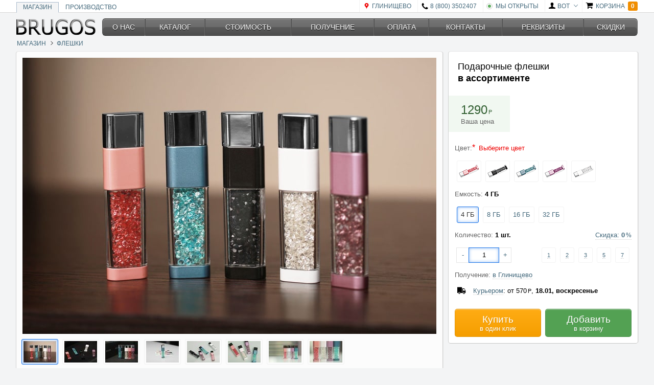

--- FILE ---
content_type: text/html;charset=utf-8
request_url: https://brugos.ru/kupit-podarochnuyu-fleshku-v-glinishchevo
body_size: 12404
content:
<!DOCTYPE html><html lang='ru-RU' prefix='og: http://ogp.me/ns#' class='fl w h ofxh ofysD lh13'><head><meta name='charset' content='utf-8'><link rel='preconnect' href='https://www.brugos.ru'><meta name='viewport' content='width=device-width,initial-scale=1,maximum-scale=1.5,minimum-scale=1'><link href='/favicon.ico' type='image/x-icon' rel='icon'><link href='https://www.brugos.ru/apple-touch-icon-epyacc.png' rel='apple-touch-icon' sizes='180x180'><link href='https://www.brugos.ru/favicon-32x32-epyacc.png' type='image/png' rel='icon' sizes='32x32'><link href='https://www.brugos.ru/favicon-16x16-epyacc.png' type='image/png' rel='icon' sizes='16x16'><link href='https://www.brugos.ru/safari-pinned-tab-epyacc.svg' rel='mask-icon' color='#5bbad5'><meta name='theme-color' content='#ffffff'><title>5 лучших подарочных флешек в Глинищево [купить] в интернет магазине Brugos</title><meta name='description' content='Необычайно элегантные подарочные флешки из металла покрытого лаком и с прозрачной закрепкой из ударопрочного пластика наполненной сияющими кристаллами Сваровски. Это превосходный подарок в знак признательности! Купите подарочные флешки в Глинищево сейчас  и курьер доставит вам заказ через 4 дня (от 570р).'><link rel='canonical' href='https://brugos.ru/kupit-podarochnuyu-fleshku-v-glinishchevo'><meta name='author' content='Сергей Муравьев'><meta name='copyright' content='ООО «Бругос» © 2012 — 2026'><meta name='og:url' content='https://brugos.ru/kupit-podarochnuyu-fleshku-v-glinishchevo'><meta name='og:type' content='article'><meta name='og:title' content='5 лучших подарочных флешек в Глинищево [купить] в интернет магазине Brugos'><meta name='og:description' content='Необычайно элегантные подарочные флешки из металла покрытого лаком и с прозрачной закрепкой из ударопрочного пластика наполненной сияющими кристаллами Сваровски. Это превосходный подарок в знак признательности! Купите подарочные флешки в Глинищево сейчас  и курьер доставит вам заказ через 4 дня (от 570р).'><meta name='og:image' content='https://www.brugos.ru/i/up-sunshine-overview-epyacc.jpg'><meta name='og:site_name' content='Brugos'><link rel='stylesheet' type='text/css' data-s='https://www.brugos.ru/a-lpyacc.css'><style>*{-khtml-box-sizing:border-box;-webkit-box-sizing:border-box;-moz-box-sizing:border-box;-ms-box-sizing:border-box;box-sizing:border-box}a{text-decoration:none;display:inline-block}img{display:block;max-width:100%;height:auto}body,p,ul,h1,h2,h3,h4{margin:0}h1,h2,h3,h4{display:inline-block;font-weight:normal}html{font-family:"Helvetica"}ul{list-style:none;padding:0}.dnc:not(.ao)>.dc,.dnc:not(.ao)>:not(.dnc)>.dc,.dnc:not(.ao)>:not(.dnc)>:not(.dnc)>.dc{display:none}.s,section{background:#fcfcfc;-webkit-box-shadow:-1px 0 0 0 #d2d2d2,-1px 0 0 0 #e6e6e6,1px 0 0 0 #d2d2d2,2px 0 0 0 #e6e6e6,0 -1px 0 0 #e8e8e8,0 2px 0 0 rgba(241,241,241,.3),0 1px 0 0 #b1b1b1;-moz-box-shadow:-1px 0 0 0 #d2d2d2,-1px 0 0 0 #e6e6e6,1px 0 0 0 #d2d2d2,2px 0 0 0 #e6e6e6,0 -1px 0 0 #e8e8e8,0 2px 0 0 rgba(241,241,241,.3),0 1px 0 0 #b1b1b1;box-shadow:-1px 0 0 0 #d2d2d2,-1px 0 0 0 #e6e6e6,1px 0 0 0 #d2d2d2,2px 0 0 0 #e6e6e6,0 -1px 0 0 #e8e8e8,0 2px 0 0 rgba(241,241,241,.3),0 1px 0 0 #b1b1b1;overflow:hidden}.s>*,.sa>*,section>*{float:left;width:100%}header{background:#fff}header>div:first-child{padding:18px}.sb,.ssbt{border-top:1px solid #f7f7f7}.sdb{border-bottom:1px solid #f0f0f0}.sb,.sb dt>span,.sb dd>span{background:#fff}.sd{border-top:1px solid #ccc}.sd,.sd dt>span,.sd dd>span{background:#fafafa}.sbl,.sblc a{color:#44697c}.sbg{background:#f3f4f5}.sbt{color:#000;-webkit-text-shadow:1px 1px 0 rgba(255,255,255,.5);text-shadow:1px 1px 0 rgba(255,255,255,.5)}.fl{float:left}.w{width:100%}.h{height:100%}.lh13{line-height:1.3}.pf{position:fixed}.t0{top:0}.z1030{z-index:1030}.bdbh{border-bottom:1px solid #d6d6d6}.b{font-weight:bold}.tcw{color:#fff}.ts{text-shadow:1px 1px 0 rgba(0,0,0,.1)}.bdr3x{-webkit-border-radius:3px;-khtml-border-radius:3px;-moz-border-radius:3px;border-radius:3px}.p2x6x{padding:2px 6px}.ma{margin:auto}.pl{padding-left:12px}.pr{padding-right:12px}.posr{position:relative}.nowrap{white-space:nowrap}.vam{vertical-align:middle}.dtcm{display:table}.dtcm>*{display:table-cell;vertical-align:middle}.ttu{text-transform:uppercase}.dib{display:inline-block}.sc{margin-bottom:-12px}.sc>*{margin-bottom:12px}.tac{text-align:center}.red{color:#e00}.hn100c{min-height:100%}.fr{float:right}.ofa{overflow:auto}.mlM5x{margin-left:-5px}.mb2x{margin-bottom:2px}.fs12{font-size:.75rem}.lh1{line-height:1}.dibC>*{display:inline-block}.vamC>*{vertical-align:middle}.T_BREADCRUMBS_SEPARATOR{width:9px;text-align:center}.T_BREADCRUMBS_ITEM{padding:8px 6px}.T_BREADCRUMBS_ITEM>span{display:inline-block;vertical-align:middle}.dn{display:none !important}.p{padding:12px}.fs20{font-size:1.25rem}.wx1240x{max-width:1240px}.lh14r{line-height:1.4rem}.posa{position:absolute}.l6x{left:6px}.otl{border-left:1px solid #f3f3f3}.h2{height:24px}.lh12r{line-height:1.2rem}.vab{vertical-align:bottom}.bM1x{bottom:-1px}.otc{border:1px solid #abc}.bd{border:1px solid transparent}.bdb{border-bottom:1px solid transparent}.l0{left:0}.pl2{padding-left:24px}.pr2{padding-right:24px}.fs14{font-size:.875rem}.pl26x{padding-left:26px}.pr6x{padding-right:6px}.z1{z-index:1}.wn168x{min-width:168px}.b0{bottom:0}.h34x{height:34px}.mt{margin-top:12px}.tar{text-align:right}.wn3r{min-width:3rem}.h4{height:48px}.wn45r{min-width:4.5rem}@media(max-width:640px){.s,section{-webkit-border-radius:2px;-khtml-border-radius:2px;-moz-border-radius:2px;border-radius:2px;margin-bottom:18px}.dnM{display:none}.T_HEADER_MOBILE_TOOLBAR{background:#fff}.T_HEADER_MOBILE_TOOLBAR_ITEM{color:#000}.T_HEADER_MOBILE_TOOLBAR_ITEM.red{color:#e00}.T_HEADER_COUNT{background:#555}.T_HEADER_COUNT.d-cart{background:#f18e00}.w200cM{width:200%}.mlM100cM{margin-left:-100%}.pt66xM{padding-top:66px}.w50cM{width:50%}.fs16M{font-size:1rem}}@media(min-width:640px){.s,section{-webkit-border-radius:4px;-khtml-border-radius:4px;-moz-border-radius:4px;border-radius:4px;margin-bottom:12px}.ofysD{overflow-y:scroll}.fs12D{font-size:.75rem}.plD{padding-left:12px}.prD{padding-right:12px}.T_HEADER_DESKTOP_TOOLBAR{background:#fff}.T_HEADER_DESKTOP_TOOLBAR_ITEM{color:#44697c}.T_HEADER_DESKTOP_TOOLBAR_ITEM>.n{color:#000}.T_HEADER_DESKTOP_TOOLBAR_ITEM>.n.red{color:#e00}.T_HEADER_COUNT{background:#555}.T_HEADER_COUNT.d-cart{background:#f18e00}.dnD{display:none}.wD{width:100%}.pt3D{padding-top:36px}#m>a{color:#fff !important;-webkit-text-shadow:0 1px #000;text-shadow:0 1px #000;border:1px solid #272727;border-right:1px solid #676767;border-left:1px solid #4d4d4d}#m>a:not(.obcg){background-color:#676767;background:-webkit-gradient(linear,left top,left bottom,from(#676767),to(#4d4d4d));background:-webkit-linear-gradient(top,#676767,#4d4d4d);background:-moz-linear-gradient(top,#676767,#4d4d4d);background:-ms-linear-gradient(top,#676767,#4d4d4d);background:-o-linear-gradient(top,#676767,#4d4d4d);-webkit-box-shadow:0 16px rgba(255,255,255,.1) inset,0 1px rgba(255,255,255,.3) inset;-moz-box-shadow:0 16px rgba(255,255,255,.1) inset,0 1px rgba(255,255,255,.3) inset;box-shadow:0 16px rgba(255,255,255,.1) inset,0 1px rgba(255,255,255,.3) inset}.fs15D{font-size:.9375rem}}</style><link rel='stylesheet' type='text/css' data-s='https://www.brugos.ru/j-npyacc.css'><style>body.ona .dna{display:none}.bgw{background:#fff}.p18x{padding:18px}.gold{color:#c90}.bn,.in{font-size:100%;font-family:inherit;padding:.75em;display:inline-block;-webkit-appearance:none;-moz-appearance:none;border:1px solid rgba(0,0,0,.1)}.bn{line-height:1}.bno{background:#ffa500}.bn.bcw{color:#fff}.posa{position:absolute}.w07e{width:.7em}.pb{padding-bottom:12px}.p12{padding:12px 24px}.wn120x{min-width:120px}.bglg{background:#f1f8f1}.dgreen{color:#305e30}.gray{color:#666}.huge{font-size:1.5rem}.fs14{font-size:.875rem}.p4x0{padding:4px 0}.m2x{margin:2px}.mr4x{margin-right:4px}.vh{visibility:hidden}#ID_PRODUCT.ar .bglg{background:#ffefd1}.flC>*{float:left}.p8xC>*{padding:8px}.pC>*{padding:12px}.h34x{height:34px}.w40x{width:40px}.in{line-height:1.3;width:100%}.p01{padding:0 12px}.m4x3x{margin:4px 3px}.r0{right:0}.w1e{width:1em}.p1411{padding:12px 48px 12px 12px}.bglr{background:#ffeaea}.bdlr{border:1px solid #ffc0cb}.p3x03x4{padding:3px 0 3px 48px}.l{left:12px}.wn2e{min-width:2em}.toe{white-space:nowrap;text-overflow:ellipsis;overflow:hidden}.fwn{font-weight:normal}.m6x1M{margin:6px 12px -12px}.T_PRODUCT_SHIPMENT .au{border-bottom:1px dotted #ccc}.fs19{font-size:1.1875rem}.mt2x{margin-top:2px}.w50c{width:50%}.pr4x{padding-right:4px}.bng{background:#53a153}.pl4x{padding-left:4px}.bnr{background:#d03d3a}.fs13{font-size:.8125rem}.ofh{overflow:hidden}.ra:after{content:'';display:inline-block;vertical-align:top}.t-view:after{margin-bottom:66.67%}.tlf{table-layout:fixed}.d-menu.s-plain>div{z-index:10}.d-menu.s-plain>div.af:after{content:'';position:absolute;left:0;right:0;bottom:-1px;border-bottom:1px solid #ddd}.d-menu.s-plain>div>a{padding:16px 12px;position:relative;z-index:100}.d-menu.s-plain>div>a.ac{color:#1a73e8}.d-menu.s-plain>div>a.ac:before{content:'';height:3px;position:absolute;left:12px;right:12px;bottom:0;background:#1a73e8}.ra8485:after{margin-bottom:84.85%}.wx132x{max-width:132px}.mlM2x{margin-left:-2px}.pr6x{padding-right:6px}.silk{color:#62707e}.tcb{color:#000}.fs11{font-size:.6875rem}.wn3C>*{min-width:36px}.w80xC>*{width:80px}.h58xC>*{height:58px}.t8x{top:8px}.ra6562:after{margin-bottom:65.62%}.posrC>*{position:relative}@media(max-width:640px){.fs15M{font-size:.9375rem}.large{font-size:1.25rem}.h64xCM>*{height:64px}.w64xCM>*{width:64px}.lh44xCM>*{line-height:44px}.p16xCM>*{padding:16px}.w24{width:48px}.w57{width:84px}.p16x1CM>*{padding:16px 12px}.T_SLIDER_BULLETS{display:none}.fs17M{font-size:1.0625rem}.bM{font-weight:bold}.p18xM{padding:18px}.fs18M{font-size:1.125rem}.sdtcM>*:not(:first-child){border-top:1px solid #f3f3f3}.p8x0M{padding:8px 0}.mini{font-size:.8125rem}body:not(.a-shipment) #hs,body:not(.a-shipment) #ID_TAB_SHIPMENT{margin-bottom:-99999%;visibility:hidden}.sCM>*{-webkit-box-shadow:-1px 0 0 0 #d2d2d2,-1px 0 0 0 #e6e6e6,1px 0 0 0 #d2d2d2,2px 0 0 0 #e6e6e6,0 -1px 0 0 #e8e8e8,0 2px 0 0 rgba(241,241,241,.3),0 1px 0 0 #b1b1b1;-moz-box-shadow:-1px 0 0 0 #d2d2d2,-1px 0 0 0 #e6e6e6,1px 0 0 0 #d2d2d2,2px 0 0 0 #e6e6e6,0 -1px 0 0 #e8e8e8,0 2px 0 0 rgba(241,241,241,.3),0 1px 0 0 #b1b1b1;box-shadow:-1px 0 0 0 #d2d2d2,-1px 0 0 0 #e6e6e6,1px 0 0 0 #d2d2d2,2px 0 0 0 #e6e6e6,0 -1px 0 0 #e8e8e8,0 2px 0 0 rgba(241,241,241,.3),0 1px 0 0 #b1b1b1}.sCM>*{-webkit-border-radius:2px;-khtml-border-radius:2px;-moz-border-radius:2px;border-radius:2px;margin-bottom:18px}}@media(min-width:640px){.w370xD{width:370px}.pmr370xD{margin-right:-370px;padding-right:382px}.fs13D{font-size:.8125rem}.large{font-size:1.125rem}.w24{width:24px}.w57{width:60px}.p6x0D{padding:6px 0}.pCD>*{padding:12px}.ofyaD{overflow-y:auto}.p6xD{padding:6px}.fs24D{font-size:1.5rem}.p318x0D{padding:36px 18px 0}.T_TAB_SECTION_HEADER{color:#05b}.dbiD{display:block !important}.p18x0D{padding:18px 0}.mini{font-size:.75rem}}</style><link rel='stylesheet' type='text/css' data-s='https://www.brugos.ru/qg-npyacc.css'></head><body class='fl w h sbg ona ak' itemscope itemtype='http://schema.org/WebPage'><div id='h' class='pf z1030 t0 w bdbh'><div id='hd' class='dnM fl w' itemscope itemtype='http://schema.org/SiteNavigationElement'><div class='T_HEADER_DESKTOP_TOOLBAR'><div class='w wx1240x ma pl pr'><div class='dtcm h2 ttu fs12D'><ul class='lh12r nowrap w vab posr bM1x sblc' id='hdc'><li class='dib' itemprop='name'><a href='/podarochnye-ruchki' rel='nofollow' class='dib plD prD ac otc sbg bdb' itemprop='url'>Магазин</a></li><li class='dib' itemprop='name'><a href='/ruchki-s-logotipom' rel='nofollow' class='dib plD prD bd' itemprop='url'>Производство</a></li></ul><a href='/shop/shipment' rel='nofollow' class='T_HEADER_DESKTOP_TOOLBAR_ITEM posr lh14r pl2 prD nowrap otl'><span class='posa l6x n location red'></span><span id='i-loc'>Глинищево</span></a><a href='tel:+78003502407' rel='nofollow' class='T_HEADER_DESKTOP_TOOLBAR_ITEM posr lh14r pl2 prD nowrap otl'><span class='posa l6x n phone'></span>8 (800) 3502407</a><a href='/shop/worktime' rel='nofollow' class='T_HEADER_DESKTOP_TOOLBAR_ITEM posr lh14r pl2 prD nowrap otl'><div class='posa l6x t50c mtM05e w1e h1e p2x bdr50c bdc'><div class='w h bdr50c bgon'></div></div><span class='vam'>Мы открыты</span></a><div class='dnc posr wa'><a class='T_HEADER_DESKTOP_TOOLBAR_ITEM gt atu n no posr lh14r pl2 pr2 nowrap otl'><span class='posa l6x n user'></span> <span class='vam'>bot</span></a><div class='t-drop dc posa l0 sa nowrap sdtc mt4x'><a href='/account/login/enter' rel='nofollow' class='T_HEADER_DESKTOP_TOOLBAR_DROP_ITEM posr lh24r pl26x'><span class='posa l6x n login'></span> <span>Войти как ...</span></a><a href='/api/accounts/login/exit' rel='nofollow' class='T_HEADER_DESKTOP_TOOLBAR_DROP_ITEM posr lh24r pl26x'><span class='posa l6x n logout'></span> <span>Выйти</span></a></div></div><a href='/order' rel='nofollow' class='T_HEADER_DESKTOP_TOOLBAR_ITEM posr lh14r pl26x nowrap otl'><span class='posa l6x n cart'></span> <span class='vam pr6x'>Корзина</span><span class='T_HEADER_COUNT b tcw ts bdr3x p2x6x vam d-cart'>0</span></a></div></div></div></div><div id='hm' class='dnD fl w' itemscope itemtype='http://schema.org/SiteNavigationElement'><div class='T_HEADER_MOBILE_TOOLBAR dtcm h4'><a class='T_HEADER_MOBILE_TOOLBAR_ITEM wn3r tac n menu' id='hmm'></a><a href='/podarochnye-ruchki' rel='nofollow' class='w' id='ol'><img data-src='https://www.brugos.ru/brugos-m-epyacc.png' src='[data-uri]' style='aspect-ratio:96/22;' width='96' height='22' class='dib vam'></a><a href='/shop/shipment' rel='nofollow' class='T_HEADER_MOBILE_TOOLBAR_ITEM wn3r tac n location red'></a><a href='tel:+78003502407' rel='nofollow' class='T_HEADER_MOBILE_TOOLBAR_ITEM wn3r tac n phone'></a><a href='/order' rel='nofollow' class='T_HEADER_MOBILE_TOOLBAR_ITEM wn45r nowrap pl pr tar'><span class='vam n cart'></span> <span class='T_HEADER_COUNT b tcw ts bdr3x p2x6x vam d-cart'>0</span></a></div></div><div id='hs' class='dnD fl w bgw' itemscope itemtype='http://schema.org/SiteNavigationElement'><div class='dtcm h4'><div class='wn3r tac n back'></div><div class='w fs20'>Получение</div></div></div></div><div id='v' class='fl wD w200cM hn100c posr mlM100cM ofh pt3D pt66xM'><div id='p' class='posr z1 fr wD w50cM'><div class='w wx1240x ma pl pr sa'><div class='dtcm dnM'><div class='wn168x posr'><div itemprop='copyrightHolder' itemscope itemtype='http://schema.org/Organization'><a href='/podarochnye-ruchki' class='posa b0 l0' itemprop='url'><meta itemprop='name' content='ООО «Бругос»'><meta itemprop='telephone' content='8 (800) 3502407'><meta itemprop='email' content='support@brugos.ru'><div itemprop='address' itemscope itemtype='http://schema.org/PostalAddress'><meta itemprop='streetAddress' content='Петровский бул., 23'><meta itemprop='addressLocality' content='Москва'><meta itemprop='addressRegion' content='Москва'></div><div itemprop='logo' itemscope itemtype='http://schema.org/ImageObject'><img data-src='https://www.brugos.ru/brugos-epyacc.png' src='[data-uri]' style='aspect-ratio:156/36;' width='156' height='36' itemprop='contentUrl url'><meta itemprop='width' content='156'><meta itemprop='height' content='36'></div></a></div></div><div class='w'><div id='m' class='w h34x dtcm fs14 tac ttu' role='navigation' itemscope itemtype='http://schema.org/SiteNavigationElement'><a href='/shop/about' rel='nofollow' class='bdr6x006x' itemprop='url' data-priority='1 0'><span itemprop='name'>О нас</span></a><a href='/podarochnye-ruchki/katalog' rel='nofollow' itemprop='url' data-priority='1 0'><span itemprop='name'>Каталог</span></a><a href='/shop/cost' rel='nofollow' itemprop='url' data-priority='1 0'><span itemprop='name'>Стоимость</span></a><a href='/shop/shipment' rel='nofollow' itemprop='url' data-priority='2 1 0'><span itemprop='name'>Получение</span></a><a href='/shop/payment' rel='nofollow' itemprop='url' data-priority='3 2 1 0'><span itemprop='name'>Оплата</span></a><a href='/shop/contacts' rel='nofollow' itemprop='url' data-priority='5 4 3 2 1 0'><span itemprop='name'>Контакты</span></a><a href='/shop/requisites' rel='nofollow' itemprop='url' data-priority='4 3 2 1 0'><span itemprop='name'>Реквизиты</span></a><a href='/shop/discounts' rel='nofollow' class='bdr06x6x0' itemprop='url' data-priority='2 1 0'><span itemprop='name'>Скидки</span></a></div></div></div><div id='b' class='dnM sblc ttu nowrap ofa mlM5x mb2x fs12 lh1 vamC dibC' itemprop='breadcrumb' itemscope itemtype='http://schema.org/BreadcrumbList'><div itemprop='itemListElement' itemscope itemtype='http://schema.org/ListItem' title='Магазин'><a href='/podarochnye-ruchki' rel='nofollow' itemprop='item' class='T_BREADCRUMBS_ITEM'><span itemprop='name'>Магазин</span><meta itemprop='position' content='1'></a></div><div class='T_BREADCRUMBS_SEPARATOR'></div><div itemprop='itemListElement' itemscope itemtype='http://schema.org/ListItem' title='Флешки'><a href='/podarochnye-fleshki' rel='nofollow' itemprop='item' class='T_BREADCRUMBS_ITEM'><span itemprop='name'>Флешки</span><meta itemprop='position' content='2'></a></div></div><main class='sa fs15D fs16M' itemprop='mainContentOfPage' itemscope itemtype='http://schema.org/WebPageElement' role='main'><div class='gf gfd posr' id='i-page' data-stop='640'><div class='fl w pmr370xD sa'><div id='i-slider' class='sa'><div class='t-preview'></div><section class='t-slider fl w p6xD'><div class='fl w p6xD'><div class='fl w t-view ofh ra'><div class='fl w t-scroll curp'><div class='t-slides dtcm tlf h hC' style='width:800%;'><div><img src='https://www.brugos.ru/fleshki-s-kristallami-svarovski-overview-epyacc.jpg' width='810' height='540' class='w'></div><div><img data-src='https://www.brugos.ru/fleshki-s-kristallami-svarovski-dark-scatter-epyacc.jpg' src='[data-uri]' style='aspect-ratio:810/540;' width='810' height='540' class='w'></div><div><img data-src='https://www.brugos.ru/fleshki-s-kristallami-svarovski-dark-stand-epyacc.jpg' src='[data-uri]' style='aspect-ratio:810/540;' width='810' height='540' class='w'></div><div><img data-src='https://www.brugos.ru/fleshki-s-kristallami-svarovski-light-oxford-epyacc.jpg' src='[data-uri]' style='aspect-ratio:810/540;' width='810' height='540' class='w'></div><div><img data-src='https://www.brugos.ru/fleshki-s-kristallami-svarovski-light-scatter-epyacc.jpg' src='[data-uri]' style='aspect-ratio:810/540;' width='810' height='540' class='w'></div><div><img data-src='https://www.brugos.ru/fleshki-s-kristallami-svarovski-light-close-epyacc.jpg' src='[data-uri]' style='aspect-ratio:810/540;' width='810' height='540' class='w'></div><div><img data-src='https://www.brugos.ru/fleshki-s-kristallami-svarovski-light-overview-epyacc.jpg' src='[data-uri]' style='aspect-ratio:810/540;' width='810' height='540' class='w'></div><div><img data-src='https://www.brugos.ru/fleshki-s-kristallami-svarovski-light-crystals-epyacc.jpg' src='[data-uri]' style='aspect-ratio:810/540;' width='810' height='540' class='w'></div></div></div></div></div><div class='d-thumbs dnM flC p8xC w80xC h58xC posrC'><a class='ac'><div class='ra ra6562' style='background:url(https://www.brugos.ru/i/s4-epyacc.jpg)0%/cover;'></div></a><a><div class='ra ra6562' style='background:url(https://www.brugos.ru/i/s4-epyacc.jpg)14.29%/cover;'></div></a><a><div class='ra ra6562' style='background:url(https://www.brugos.ru/i/s4-epyacc.jpg)28.57%/cover;'></div></a><a><div class='ra ra6562' style='background:url(https://www.brugos.ru/i/s4-epyacc.jpg)42.86%/cover;'></div></a><a><div class='ra ra6562' style='background:url(https://www.brugos.ru/i/s4-epyacc.jpg)57.14%/cover;'></div></a><a><div class='ra ra6562' style='background:url(https://www.brugos.ru/i/s4-epyacc.jpg)71.43%/cover;'></div></a><a><div class='ra ra6562' style='background:url(https://www.brugos.ru/i/s4-epyacc.jpg)85.71%/cover;'></div></a><a><div class='ra ra6562' style='background:url(https://www.brugos.ru/i/s4-epyacc.jpg)100%/cover;'></div></a></div><div class='T_SLIDER_BULLETS fl w pl nowrap dibC dnD'><span class='ai ac'></span><span class='ai'></span><span class='ai'></span><span class='ai'></span><span class='ai'></span><span class='ai'></span><span class='ai'></span><span class='ai'></span></div></section></div></div><div class='gfd fr w w370xD sa'><section id='ID_PRODUCT' class='gfcd gfd posr z1 dnc bgw fs13D fs15M' data-ci='10' data-pn='1290' data-px='1290'><div class='sa'><div class='T_PRODUCT_NAME p18x'><h1 class='large sa' itemprop='name'><span>Подарочные <span class='nowrap'>флешки</span></span> <span class='nowrap b'>в ассортименте</span></h1></div><div class='T_PRODUCT_BADGE T_BADGE bn bno bcw dna posa r t wa dn'><span class='w17e dib fs08e n cart'></span><span>0</span></div><div class='T_PRODUCT_PRICE_MATCH pb sbl gt dnc'><div class='dtcm'><div class='p12 wn120x bglg dgreen nowrap'><div><span class='d-price huge'>1290</span><span class='w07e dib nr'></span></div><div class='gray'>Ваша цена</div></div><div class='w pl pr d-discount vh'><div class='gray'>Вместо: <span class='nr d-promo'>1290</span></div><span class='d-discounts'><span class='dib p4x0 mr4x'>Скидки: </span><span class='d-polls bgo dib p2x6x bdr6x m2x tcw fs14 dn'><span class='nr dn'>0</span><span class='nc'>0</span></span><span class='d-amount bggr dib p2x6x bdr6x m2x tcw fs14 dn'><span class='nr dn'>0</span><span class='nc'>0</span></span><span class='d-action bgr dib p2x6x bdr6x m2x tcw fs14 dn'><span class='nr dn'>0</span><span class='nc'>0</span></span><span class='posr dib vam w18e n no fs14'></span></span></div></div><div class='d-details dc fl sa sd sdb p18x sbt fs14 i dn'><div class='b mb8x'>Включая скидки:</div><div class='d-polls dn'><dl><dt><span> - за опросы ( <span class='d-pc nc b gold'>0</span> )</span></dt><dd><span class='d-pr nr b gold'>0</span></dd></dl></div><div class='d-amount dn'><dl><dt><span> - за количество ( <span class='d-pc nc b green'>0</span> )</span></dt><dd><span class='d-pr nr b green'>0</span></dd></dl></div><div class='d-action dn'><dl><dt><span> - по акции ( <span class='d-pc nc b red'>0</span> )</span></dt><dd><span class='d-pr nr b red'>0</span></dd></dl></div></div></div><div class='T_PRODUCT_PRICE_SPREAD pb sbl dn'><div class='dtcm'><div class='p12 wn120x bglg dgreen nowrap'><div><span class='d-min huge'>1290</span><span class='w07e dib nr'></span><span class='huge'> - </span><span class='d-max huge'>1290</span><span class='w07e dib nr'></span></div><div class='gray'>Ценовой диапазон</div></div><div class='w pl pr'>Выберите цвет для получения точной стоимости</div></div></div></div><div id='ID_PRODUCT_BODY' class='sa ofyaD sblc'><div class='T_PRODUCT_CHOICE T_PRODUCT_CHOICE_PICKER sa' data-r='0' data-u='-1'><div class='posr p'><span class='gray'>Цвет: </span><span class='d-name b dn'></span><span class='d-warn red'><span class='T_PRODUCT_CHOICE_SUP dib w07e'></span><span>Выберите цвет</span></span></div><div class='d-value d-image pl tac flC p8xC h64xCM w64xCM lh44xCM' data-nosnippet><!--noindex--><a data-name='Flamingo ( розовый )'><span class='dna dn'>0</span><div class='h34x w40x dib vam' style='background:url(https://www.brugos.ru/i/p4-epyacc.png)0%/cover;'></div></a><a data-name='Jet Black ( черный )'><span class='dna dn'>0</span><div class='h34x w40x dib vam' style='background:url(https://www.brugos.ru/i/p4-epyacc.png)25%/cover;'></div></a><a data-name='Oxford ( синий )'><span class='dna dn'>0</span><div class='h34x w40x dib vam' style='background:url(https://www.brugos.ru/i/p4-epyacc.png)50%/cover;'></div></a><a data-name='Passion ( лиловый )'><span class='dna dn'>0</span><div class='h34x w40x dib vam' style='background:url(https://www.brugos.ru/i/p4-epyacc.png)75%/cover;'></div></a><a data-name='Sunshine ( белый )'><span class='dna dn'>0</span><div class='h34x w40x dib vam' style='background:url(https://www.brugos.ru/i/p4-epyacc.png)100%/cover;'></div></a><!--/noindex--></div></div><div class='T_PRODUCT_CHOICE T_PRODUCT_CHOICE_PICKER sa' data-r='1' data-u='0'><div class='posr p'><span class='gray'>Емкость: </span><span class='d-name b'>4 ГБ</span><span class='d-warn red dn'><span class='T_PRODUCT_CHOICE_SUP dib w07e'></span><span>Выберите емкость</span></span></div><div class='d-value pl tac flC pC p16xCM fs16M' data-nosnippet><!--noindex--><a class='ac' data-name='4 ГБ'><span class='dna dn'>0</span>4 ГБ</a><a data-name='8 ГБ'><span class='dna dn'>0</span>8 ГБ</a><a data-name='16 ГБ'><span class='dna dn'>0</span>16 ГБ</a><a data-name='32 ГБ'><span class='dna dn'>0</span>32 ГБ</a><!--/noindex--></div></div><div class='T_PRODUCT_CHOICE T_PRODUCT_CHOICE_QUANTITY T_PRODUCT_CHOICE_QUANTITY_AMOUNT ac sa' data-r='2' data-u='1'><div class='posr p'><span class='gray'>Количество: </span><span class='d-name b'>1 шт.</span><span class='d-warn red dn'><span class='T_PRODUCT_CHOICE_SUP dib w07e'></span><span>Укажите количество</span></span><div class='T_PRODUCT_CHOICE_INFO dnc posa r0 t0'><div class='T_PRODUCT_CHOICE_INFO_CAPTION gt atu fr nowrap p sbl'><div class='posr z1 ml'><span>Скидка: </span><span class='b'> 0</span><span class='w1e dib nc'></span></div></div><div class='t-drop T_PRODUCT_CHOICE_INFO_DROP dc nowrap posr mtM6x mr fr cr p8x0'><table class='dt'><tr><td>2 шт.</td><td><span class='nc'>3</span></td></tr><tr><td>3 шт.</td><td><span class='nc'>5</span></td></tr><tr><td>4 шт.</td><td><span class='nc'>7</span></td></tr><tr><td>5 шт.</td><td><span class='nc'>9</span></td></tr><tr><td>6-49 шт.</td><td><span class='nc'>10</span></td></tr><tr><td>50-149 шт.</td><td><span class='nc'>12</span></td></tr><tr><td>150-249 шт.</td><td><span class='nc'>15</span></td></tr><tr><td>250-499 шт.</td><td><span class='nc'>17</span></td></tr><tr><td>>=500 шт.</td><td><span class='nc'>20</span></td></tr></table></div></div></div><div class='d-value p01' data-nosnippet><!--noindex--><div class='d-countset dtcm fl tac m4x3x'><div class='sbl w24'>-</div><input type='text' class='in fs16M w57 p6x0D tac' pattern='[0-9]*' value='1'><div class='sbl w24'>+</div></div><div class='T_PRODUCT_CHOICE_QUANTITY_PREDEFINED fr dnM fs11 tac pC wn3C'><a><span>1</span></a><a><span>2</span></a><a><span>3</span></a><a><span>5</span></a><a><span>7</span></a></div><!--/noindex--></div></div><div class='T_PRODUCT_POLLS_DISCOUNT dn'></div><div class='T_PRODUCT_SHIPMENT pb'><div class='p sbl' data-c='cities'><span class='gray'>Получение: </span><span class='d-city au'>в Глинищево</span></div><div class='posr sbl' data-c='delivery' data-nosnippet><!--noindex--><div class='toe p3x03x4'><span class='posa l wn2e tac sbt n delivery'></span><span class='au'>Курьером</span><span class='sbt'>: от <span>570</span><span class='w07e dib nr'></span>, <span class='b'><span class='dn'>через 4 дня </span><span>18.01, воскресенье </span></span></span></div><!--/noindex--></div></div></div><div class='p d-buttons' data-nosnippet><!--noindex--><div class='T_PRODUCT_BUTTON_ONE fl w50c pr4x'><button class='fl w lh1 bn bno bcw'><span class='fs19'>Купить</span><br><span class='dib mt2x'>в один клик</span></button></div><div class='T_PRODUCT_BUTTON_ADD fr w50c pl4x'><button class='fl w lh1 bn bng bcw'><span class='fs19'>Добавить</span><br><span class='dib mt2x'>в корзину</span></button></div><div class='T_PRODUCT_BUTTON_REMOVE fr w50c pl4x dn'><button class='fl w lh1 bn bnr bcw'><span class='fs19'>Убрать</span><br><span class='dib mt2x'>из корзины</span></button></div><!--/noindex--></div></section></div><div id='i-tabs' class='dna fl w pmr370xD sa'><div class='t-tabs gf gfd a-toggle a-adjust sa mb'><div class='d-menu s-section s-buttons sblc gfcd gfppD dnM'><div><a class='ac'><span data-nosnippet><!--noindex-->О продукте<!--/noindex--></span></a><a><span data-nosnippet><!--noindex-->Аксессуары<!--/noindex--></span></a><a><span data-nosnippet><!--noindex-->Получение<!--/noindex--></span></a></div></div><div class='d-body s-section sa ofhD'><div id='i-tabs-main' class='sa sCM bgwCM vhbcNCacD'><div class='gf posr sa bgw ac'><div class='dnc t-tabs gf gfd a-scroll sa'><h3 class='dnD fs20 p18x sdb'><span data-nosnippet><!--noindex-->О продукте<!--/noindex--></span></h3><div class='dc dbiD d-menu t-dropM gfcd s-plain sblc fs15D fs18M sdb bgw'><div><a class='ac'><span data-nosnippet><!--noindex-->Описание<!--/noindex--></span></a><a><span data-nosnippet><!--noindex-->Характеристики<!--/noindex--></span></a></div></div><div class='d-body sa'><div class='sa sdtcM'><div class='sa pt18xM'><header class='T_TAB_SECTION_HEADER posr'><h4 class='w fs24D p318x0D fs17M bM p18xM'><span data-nosnippet><!--noindex-->Описание<!--/noindex--></span></h4></header><div class='fs15 p35D p018x2M sa sc taj'><p>Не&shy;обы&shy;чай&shy;но элегантные подарочные флешки из ме&shy;тал&shy;ла по&shy;крыто&shy;го ла&shy;ком. Ди&shy;зайн от&shy;ли&shy;ча&shy;ет&shy;ся на&shy;ли&shy;чи&shy;ем про&shy;зрач&shy;ной за&shy;креп&shy;ки из уда&shy;ро&shy;проч&shy;но&shy;го пла&shy;сти&shy;ка на&shy;пол&shy;нен&shy;ной си&shy;я&shy;ю&shy;щи&shy;ми кри&shy;стал&shy;ла&shy;ми Сва&shy;ров&shy;ски.</p><p>Внут&shy;рен&shy;ний юсб разъем, сде&shy;лан&shy;ный из ме&shy;тал&shy;ла, за&shy;щи&shy;щен хро&shy;ми&shy;ро&shy;ван&shy;ной крыш&shy;кой, ко&shy;то&shy;рая лег&shy;ко сни&shy;ма&shy;ет&shy;ся при не&shy;об&shy;хо&shy;ди&shy;мо&shy;сти.</p><p>Флеш&shy;ка иде&shy;аль&shy;но под&shy;хо&shy;дит для ком&shy;пью&shy;те&shy;ра.</p><p>Это уни&shy;каль&shy;ный по&shy;да&shy;рок в знак признательности!</p></div></div><div class='sa pt18xM'><header class='T_TAB_SECTION_HEADER posr'><h4 class='w fs24D p318x0D fs17M bM p18xM'><span data-nosnippet><!--noindex-->Характеристики<!--/noindex--></span></h4></header><div class='fs15 p35D p018x2M sa sc'><div class='T_SPECS sa sc'><div><span class='b'>Флеш-накопитель</span><ul><li><dl><dt><span>Ёмкость</span></dt><dd><span><span class='b red'>4 - 32 ГБ</span></span></dd></dl></li><li><dl><dt><span>Интерфейс</span></dt><dd><span>USB 2.0</span></dd></dl></li><li><dl><dt><span>Контроллер</span></dt><dd><span>ITE IT1172 A3CA</span></dd></dl></li><li><dl><dt><span>Тип памяти</span></dt><dd><span>TLC</span></dd></dl></li></ul></div><div><span class='b'>Кристаллы</span><ul><li><dl><dt><span>Цвет</span></dt><dd><span><span class='b red'>на выбор</span></span></dd></dl></li><li><dl><dt><span>Количество</span></dt><dd><span>200 шт</span></dd></dl></li></ul></div><div><span class='b'>Корпус</span><ul><li><dl><dt><span>Цвет</span></dt><dd><span><span class='b red'>на выбор</span></span></dd></dl></li></ul></div><div><span class='b'>Размеры</span><ul><li><dl><dt><span>Длина</span></dt><dd><span>6,8 см</span></dd></dl></li><li><dl><dt><span>Ширина</span></dt><dd><span>1,2 см</span></dd></dl></li><li><dl><dt><span>Высота</span></dt><dd><span>0,7 см</span></dd></dl></li><li><dl><dt><span>Вес</span></dt><dd><span>30 г</span></dd></dl></li></ul></div></div></div></div></div></div></div></div><div class='gf posr sa bgw'><div class='dnc t-tabs gf gfd a-scroll sa'><h3 class='dnD fs20 p18x sdb'><span data-nosnippet><!--noindex-->Аксессуары<!--/noindex--></span></h3><div class='d-body sa'><div class='sa sdtcM'><div class='sa pt18xM'><header class='T_TAB_SECTION_HEADER posr'><h4 class='w fs24D p318x0D fs17M bM p18xM'>Подарочные коробочки</h4></header><div class='t-accs tt tts fl w p218x1D p6x12M posrC sblc'><a href='/podarochnaya-korobochka-blackie-dlya-fleshki-svarovski' rel='nofollow' class='t-good p bgw sa' data-o='16'><div class='p18x0D p8x0M tac' itemprop='image' itemscope itemtype='http://schema.org/ImageObject'><div class='ra ra8485 wx132x ma ttc' style='background:url(https://www.brugos.ru/i/ta4-epyacc.png)0%/cover;'></div><link href='https://www.brugos.ru/podarochnaya-korobochka-dlya-fleshki-blackie-epyacc.png' itemprop='image'></div><div class='dib mlM2x'><div class='dib vam fs13 nowrap'><span class='nc dib vam p2x8x m2x bdr6x tcw bgr dn'>0</span></div><span class='nr d-price dib vam m2x large b dgreen' itemprop='price'>120</span></div><div class='sa' itemprop='name'><span class='toe mini silk'>Подарочная коробочка</span> <span class='b'>Blackie</span></div></a><a href='/podarochnaya-korobochka-whitee-dlya-fleshki-svarovski' rel='nofollow' class='t-good p bgw sa' data-o='17'><div class='p18x0D p8x0M tac' itemprop='image' itemscope itemtype='http://schema.org/ImageObject'><div class='ra ra8485 wx132x ma ttc' style='background:url(https://www.brugos.ru/i/ta4-epyacc.png)100%/cover;'></div><link href='https://www.brugos.ru/podarochnaya-korobochka-dlya-fleshki-whitee-epyacc.png' itemprop='image'></div><div class='dib mlM2x'><div class='dib vam fs13 nowrap'><span class='nc dib vam p2x8x m2x bdr6x tcw bgr dn'>0</span></div><span class='nr d-price dib vam m2x large b dgreen' itemprop='price'>120</span></div><div class='sa' itemprop='name'><span class='toe mini silk'>Подарочная коробочка</span> <span class='b'>Whitee</span></div></a></div></div></div></div></div></div><div id='ID_TAB_SHIPMENT' class='gf posr sa bgw'><div id='i-shipment' class='t-tabs a-toggle bgw gf gfd'><div class='d-menu s-plain sblc fs15D fs17M bgw sdb gfc'><div><a class='ac' data-id='shipments'><span>Глинищево</span></a><a data-id='cities'>Выбрать город</a></div></div><div class='d-body sa ofh'><div class='sa vhbcNCac'><div class='sa ac'><div class='t-tabs a-toggle gf gfd' data-city='{"code":"3200100001700","name":"Глинищево"}'><div class='d-menu s-plain sblc fs15D fs17M bgw sdb gfc'><div><a class='ac' data-id='delivery'>Курьером</a></div></div><div class='d-body sa ofh'><div class='sa vhbcNCac'><div class='sa ac'><div class='d-delivery sa' data-shipment='{"code":"DEE3200100001700-0","date":"17-01-2026","price":570}'><div class='posr sa'><div class='t-delivery wx510xN800 p3D p16x1M sa sc'><div class='d-address sa'><div class='dtcm group'><div class='w48e bgp bdp gray pl pr'>Улица:</div><input type='text' class='in fs16M invalid'></div><div class='c2 mt'><div class='dtcm group'><div class='w48e bgp bdp gray pl pr'>Дом:</div><input type='text' class='in fs16M'></div><div class='dtcm group'><div class='w48e bgp bdp gray pl pr'>Кв.:</div><input type='text' class='in fs16M'></div></div></div><div class='d-cost sa'><dl><dt><span>Стоимость доставки</span></dt><dd><span class='nr b'>570</span></dd></dl></div><div class='d-kad sa'><label class='cb text s1 sbl'><span></span><span><span>За пределами городской черты</span></span></label><div class='sa pl2 pt pb i dn'><label class='rb text s1 sbl ac' data-value='1' data-price='50'><span></span><span><dl><dt><span><span class='dnM'>1-я зона ( </span><span class='b'>до 5 км</span><span class='dnM'> )</span></span></dt><dd><span class='nr'>+ 50</span></dd></dl></span></label><label class='rb text s1 sbl' data-value='2' data-price='100'><span></span><span><dl><dt><span><span class='dnM'>2-я зона ( </span><span class='b'>от 5 до 10 км</span><span class='dnM'> )</span></span></dt><dd><span class='nr'>+ 100</span></dd></dl></span></label><label class='rb text s1 sbl' data-value='3' data-price='150'><span></span><span><dl><dt><span><span class='dnM'>3-я зона ( </span><span class='b'>от 10 до 25 км</span><span class='dnM'> )</span></span></dt><dd><span class='nr'>+ 150</span></dd></dl></span></label></div></div><div class='d-closest sa'><dl><dt><span>Ближайшая дата<span class='dnM'> доставки</span></span></dt><dd><span class='b'>17-01-2026</span></dd></dl></div><div class='d-date dnc' data-start='17-01-2026' data-value='17-01-2026'><div class='dtcm group fl'><div class='w48e bgp bdp gray pl pr'>Дата:</div><button class='gt d-button bn bnn bcn'>17-01-2026</button></div><div class='dc d-slot sd'><div class='d-days tac dtcm w group dnD'><div class='bn bnn bcn' disabled data-n='0'>Сегодня</div><div class='bn bnn bcn' disabled data-n='1'>Завтра</div><div class='bn bnn bcn' disabled data-n='2'>Послезавтра</div></div><div class='t-warning fl p1411 posr sa bglr bdlr bdr4x dc mt'><div class='icon-close sbl posa dna'></div><p>Используйте <span class='b'>календарь</span> (на панели справа) для того, чтобы выбрать желаемую дату доставки.</p></div><div class='d-dates'></div></div></div><div class='dnc posr wa d-time fl'><div class='dtcm group'><div class='w48e bgp bdp gray pl pr'>Время:</div><button class='gt atu bn bnn bcn n no posr pr2e toe' disabled data-value='1018'><span>с 10:00 до 18:00</span></button></div><div class='t-drop dc posa l48e b24e mb up'><div class='sa ofh bdr4x nowrap sdtc sblc'><div data-filter='* 7700000000000 7800000000000 5200000100000' class='ad'>Обычная доставка</div><a data-filter='* 7700000000000 5200000100000' data-value='1018' data-default>с 10:00 до 18:00</a><a data-filter='7800000000000' data-value='1118' class='dn' data-default>с 11:00 до 18:00</a><div data-filter='7700000000000 7800000000000 5200000100000' class='ad dn'>Интервальная доставка</div><a data-filter='7700000000000 5200000100000' data-value='1015' class='dn'>с 10:00 до 15:00</a><a data-filter='7800000000000' data-value='1115' class='dn'>с 11:00 до 15:00</a><a data-filter='7700000000000 7800000000000 5200000100000' data-value='1216' class='dn'>с 12:00 до 16:00</a><a data-filter='7700000000000 7800000000000 5200000100000' data-value='1418' class='dn'>с 14:00 до 18:00</a><div data-filter='7700000000000' class='ad dn'>Вечерняя доставка</div><a data-filter='7700000000000' data-value='1821' class='dn'>с 18:00 до 21:00</a></div></div></div></div></div><footer class='sg bdtf p'><button class='d-done fl fs16D fs19M bn bno bcw n ng' disabled>Выбрать</button></footer></div></div></div></div></div></div><div class='sa'><div class='p'><div class='d-cities sblc p dn'></div><div class='fxc sg d-loading h500x pb'><div class='tac gray dna'><div class='n spin fs4'></div><div class='p fs18'>загружаем города ...</div></div></div></div></div></div></div></div></div></div></div></div></div></div></main></div></div><div id='fd' class='dn fl w50cM wD sa posaD b0 r0'><div class='dnD p01 sa'><div class='dnc sa sblc fdn' role='navigation' itemscope itemtype='http://schema.org/SiteNavigationElement'><a class='gt atu fdni fdnh fdnt'><span><span class='fl'>Раздел</span><span class='fr gray pr3'>Магазин</span></span></a><ul class='dc sa'><li><a href='/podarochnye-ruchki' rel='nofollow' class='fdni fdnc ac' itemprop='url'><span itemprop='name'>Магазин</span></a></li><li><a href='/ruchki-s-logotipom' rel='nofollow' class='fdni fdnc' itemprop='url'><span itemprop='name'>Производство</span></a></li></ul></div></div><div class='dnM'><div class='w wx1240x ma pl pr'><div class='fl w ops mt'></div></div></div><div><div class='w wx1240x ma pl pr sa'><div class='fdn p01D fs14D sblc' itemscope itemtype='http://schema.org/SiteNavigationElement' role='navigation'><ul class='fdnb'><li><a href='/shop/about' rel='nofollow' itemprop='url' class='fdni fdng fdnh'><span itemprop='name'>О нас</span></a></li><li><a href='/shop/contacts' rel='nofollow' itemprop='url' class='fdni fdng'><span itemprop='name'>Контакты</span></a></li><li><a href='/shop/requisites' rel='nofollow' itemprop='url' class='fdni fdng'><span itemprop='name'>Реквизиты</span></a></li><li><a href='/shop/worktime' rel='nofollow' itemprop='url' class='fdni fdng'><span itemprop='name'>Время работы</span></a></li></ul><ul class='fdnb'><li><a href='/podarochnye-ruchki' rel='nofollow' itemprop='url' class='fdni fdng fdnh'><span itemprop='name'>Магазин</span></a></li><li><a href='/shop/shipment' rel='nofollow' itemprop='url' class='fdni fdng'><span itemprop='name'>Получение</span></a></li><li><a href='/shop/payment' rel='nofollow' itemprop='url' class='fdni fdng'><span itemprop='name'>Оплата</span></a></li><li><a href='/shop/discounts' rel='nofollow' itemprop='url' class='fdni fdng'><span itemprop='name'>Скидки</span></a></li></ul><ul class='fdnb'><li><a href='/podarochnye-ruchki/katalog' rel='nofollow' itemprop='url' class='fdni fdng fdnh'><span itemprop='name'>Каталог</span></a></li><li><a href='/podarochnye-ruchki-fleshki' rel='nofollow' itemprop='url' class='fdni fdng'><span itemprop='name'>Ручки-флешки</span></a></li><li><a href='/podarochnye-ruchki-rollery' rel='nofollow' itemprop='url' class='fdni fdng'><span itemprop='name'>Ручки-роллеры</span></a></li><li><a href='/podarochnye-ruchki-stilusy' rel='nofollow' itemprop='url' class='fdni fdng'><span itemprop='name'>Ручки-стилусы</span></a></li><li><a href='/podarochnye-sharikovye-ruchki' rel='nofollow' itemprop='url' class='fdni fdng'><span itemprop='name'>Шариковые ручки</span></a></li><li><a href='/podarochnye-fleshki' rel='nofollow' itemprop='url' class='fdni fdng'><span itemprop='name'>Флешки</span></a></li></ul><ul class='fdnb'><li><a href='/presents' rel='nofollow' itemprop='url' class='fdni fdng fdnh'><span itemprop='name'>Подарки</span></a></li><li><a href='/presents/share' rel='nofollow' itemprop='url' class='fdni fdng'><span itemprop='name'>За репост</span></a></li><li><a href='/presents/review' rel='nofollow' itemprop='url' class='fdni fdng'><span itemprop='name'>За отзыв</span></a></li><li><a href='/presents/article' rel='nofollow' itemprop='url' class='fdni fdng'><span itemprop='name'>За статью</span></a></li><li><a href='/presents/flyer' rel='nofollow' itemprop='url' class='fdni fdng'><span itemprop='name'>По флайеру</span></a></li></ul><ul class='fdnb'><li><a href='/guide' rel='nofollow' itemprop='url' class='fdni fdng fdnh'><span itemprop='name'>Инструкции</span></a></li><li><a href='/guide/usb-pen' rel='nofollow' itemprop='url' class='fdni fdng'><span itemprop='name'>Ручка-флешка</span></a></li><li><a href='/guide/roller-pen' rel='nofollow' itemprop='url' class='fdni fdng'><span itemprop='name'>Ручка-роллер</span></a></li><li><a href='/guide/stylus-pen' rel='nofollow' itemprop='url' class='fdni fdng'><span itemprop='name'>Ручка-стилус</span></a></li><li><a href='/guide/crystal-pen' rel='nofollow' itemprop='url' class='fdni fdng'><span itemprop='name'>Ручка с кристаллами</span></a></li></ul><ul class='fdnb'><li><a href='/blog' rel='nofollow' itemprop='url' class='fdni fdng fdnh'><span itemprop='name'>Блог</span></a></li><li><a href='/blog/ruchki' rel='nofollow' itemprop='url' class='fdni fdng'><span itemprop='name'>Ручки</span></a></li><li><a href='/blog/8-marta' rel='nofollow' itemprop='url' class='fdni fdng'><span itemprop='name'>8 марта</span></a></li><li><a href='/blog/branding' rel='nofollow' itemprop='url' class='fdni fdng'><span itemprop='name'>Брендирование</span></a></li></ul></div></div></div><div class='dnM'><div class='w wx1240x ma pl pr'><div class='fl w ops mt'></div></div></div><div><div class='w wx1240x ma pl pr fs14D fs15M'><div class='dnM fr pr w50cD tar'><a href='/presents' rel='nofollow' class='pl pt pb sbl'><!--noindex--><div data-nosnippet>Расскажите о нас и получите подарок.</div><div class='sbt' data-nosnippet><span class='b'>165</span> человек уже получили подарок!</div><!--/noindex--></a><div class='T_SHARE' data-id='PS'><button class='bn bcw posr share n nvk' data-type='vk'><div>15</div></button> <button class='bn bcw posr share n nok' data-type='ok'><div>1</div></button> <button class='bn bcw posr share n nfb' data-type='fb'><div>18</div></button> <button class='bn bcw posr share n ntw' data-type='tw'><div>130</div></button></div></div><div class='fl pl wM w50cD'><a href='/' class='ptD pr bM sbl'><p>ООО «Бругос» © <span itemprop='copyrightYear'>2012</span> — 2026</p></a><p><span class='nowrap'>Официальный представитель</span> <span class='nowrap'>бренда Brugos в России.</span><span class='fl w bM mt'>Лицензия 06-11/12</span></p></div></div></div><div class='dnM'><div class='w wx1240x ma pl pr'><div class='fl w ops mt'></div></div></div><div class='dnM' itemscope itemtype='http://schema.org/WPFooter'><div class='w wx1240x ma pl pr tac'><a href='https://www.brugos.ru/policy-epyacc.pdf' class='p fs13D sbl'>Политика обработки персональных данных</a></div></div><div><div class='w wx1240x ma pl pr posrD pbM'><a class='posaD b0D p fs13D fs15M sbl' href='/podarochnye-ruchki/sitemap' rel='nofollow'><span>Карта раздела</span></a></div></div></div><div id='fm' class='dn dnD w50cM sa posa b0 r0' itemscope itemtype='http://schema.org/WPFooter'><div class='p01 tac mb fs15M'><a href='/presents' rel='nofollow' class='pb sbl'><!--noindex--><div data-nosnippet>Расскажите о нас и получите подарок.</div><div class='sbt' data-nosnippet><span class='b'>165</span> человек уже получили подарок!</div><!--/noindex--></a><div class='T_SHARE' data-id='PS'><button class='bn bcw posr share n nvk' data-type='vk'><div>15</div></button> <button class='bn bcw posr share n nok' data-type='ok'><div>1</div></button> <button class='bn bcw posr share n nfb' data-type='fb'><div>18</div></button> <button class='bn bcw posr share n ntw' data-type='tw'><div>130</div></button></div></div><div class='p01 mt'><div class='fl w ops'></div></div><div class='tac mb'><a href='https://www.brugos.ru/policy-epyacc.pdf' class='p fs13M sbl'>Политика обработки персональных данных</a></div></div></div><div id='bc' class='dn pf t0 b0 w h200c'></div><div id='bm' class='dn pf t0 b0 w ofysD' data-nosnippet><!--noindex--><div class='dtcm w h hn100c tac'><div class='p'><section class='dn' id='ID_DIALOG_SHARE'><header class='dtcm'><div class='fs20 w'>Подарок<sup class='b red vat fs07e lh1'>&nbsp;1</sup></div><a class='n nx pl pr'></a></header><div class='fs15 sb p sa sc taj'><p><img data-src='https://www.brugos.ru/shop/podarok-epyacc.png' src='[data-uri]' style='aspect-ratio:200/170;' width='200' height='170' class='fr wx100x p'>Бла&shy;го&shy;да&shy;рим вас, за то, что вы на&shy;шли вре&shy;мя по&shy;де&shy;лить&shy;ся на&shy;шим ин&shy;тер&shy;нет ма&shy;га&shy;зи&shy;ном с дру&shy;зья&shy;ми.<br><br>Под&shy;твер&shy;ди&shy;те, что вы по&shy;де&shy;ли&shy;лись, и мы до&shy;ба&shy;вим вам в те&shy;ку&shy;щую кор&shy;зи&shy;ну по&shy;да&shy;рок, в ви&shy;де <span class='b'>ак&shy;сес&shy;су&shy;а&shy;ра</span>.<br><br>Сто&shy;и&shy;мость <b>по&shy;дар&shy;ка</b> со&shy;ста&shy;вит <span class='nr red b'>0</span><span class='red i mini'> (бес&shy;плат&shy;но)</span>.</p><div><div class='fs18 b fl mb mt'>Спасибо!</div><a href='/order' rel='nofollow' class='bn bng bcw n ng fs18 fr'>Я поделился</a></div></div><footer class='sg bdtf p6x dtcm'><sup class='b red vat fs07e lh1 w1e'>1&nbsp;</sup><div class='fs13 i'>По&shy;да&shy;рок бу&shy;дет от&shy;ра&shy;жен в кор&shy;зи&shy;не</div></footer></section></div></div><!--/noindex--></div><script>var G={D:document,W:window,GL:1,GMV:'M3TX4CSHO',GDV:'DTYRTAMQ',GOV:'T0',GT:{"uid":"-27","sid":"-27"},GOI:-1,GOU:'/order',GY:"https://www.brugos.ru/yml-epyacc.js",GP:10,GSCV:"9FX9KQ",GSSV:"9FX9KQ",GS:[[1,'https://www.brugos.ru/k-npyacc.js'],[98,'https://www.brugos.ru/rg-npyacc.js'],[107,'https://www.brugos.ru/kh-epyacc.js']]};</script><script>(function(n,t,i){function u(n,t,i,r){for(var u,o,s=G.GET_ELEMENT(n),h=s.length,f=0,c=function(){--f||r&&r()},e=0;e<h;e++)u=s[e],o=G.GET_ATTRIBUTE(u,t),o&&(f++,G.REMOVE_ATTRIBUTE(u,t),u.onload=u.onerror=c,G.SET_ATTRIBUTE(u,i,o));f||r&&r()}function e(n){if(f=f||n){while(i.length&&i[0].length>2)i[0][2].apply(t),i=i.slice(1);if(r&&!i.length){for(var u=0;u<r.length;++u)r[u]();r=null}}}G.B=n.body;G.GET_ELEMENT=function(t){return n.getElementsByTagName(t)};G.REMOVE_ATTRIBUTE=function(n,t){n.removeAttribute(t)};G.GET_ATTRIBUTE=function(n,t){return n.getAttribute(t)};G.SET_ATTRIBUTE=function(n,t,i){n.setAttribute(t,i)};G.HAS_CLASS=function(n,t){return n.classList.contains(t)};G.REMOVE_CLASS=function(n,t){n.classList.remove(t)};u("link","data-s","href",function(){G.REMOVE_CLASS(G.B,"ona")});var f=0,r=[];G.LD=function(n){r?r.push(n):n()};G.LSD=function(n,t){for(var r=0;r<i.length;++r)if(i[r][0]===n&&i[r].length===2){i[r].push(t);break}e()};G.LOAD_SCRIPT=function(t,i){var r=n.createElement("script"),u=G.GET_ELEMENT("script")[0];if(r.type="text/javascript",r.src=t,!t)throw new Error;return i&&(r.async=1),u.parentNode.insertBefore(r,u.nextSibling),r};t.onload=function(){for(var t,n=0;n<i.length;++n)t=i[n][1],t&&G.LOAD_SCRIPT(t,1);u("img","data-src","src",function(){e(1)})}})(G.D,G.W,G.GS)</script></body></html>

--- FILE ---
content_type: text/javascript;charset=utf-8
request_url: https://www.brugos.ru/kh-epyacc.js
body_size: 95474
content:
G.LSD(107,function(){(function(n){typeof G.GT!="undefined"&&(G.SAFE(function(){(function(n,t){n[t]=n[t]||function(){(n[t].a=n[t].a||[]).push(arguments)};n[t].l=1*new Date})(n,"ym");try{n.ym(23302765,"init",{clickmap:!0,trackLinks:!0,accurateTrackBounce:!0,webvisor:!0,params:G.GT||{}})}catch(t){alert(0)}},"ym"),G.SAFE(function(){(function(n,t){n.GoogleAnalyticsObject=t;n[t]=n[t]||function(){(n[t].q=n[t].q||[]).push(arguments)};n[t].l=1*new Date})(n,"ga");n.ga("create","UA-35396625-3","www.brugos.ru");n.ga("send","pageview")},"ga"))})(G.W),function(){try{(function(n){function but(n){return n.replace(rfi,function(n,t,i,r){return""+t+r})}function ah(n,t){if(!t)return!1;var i=it(n);return new RegExp(t).test(""+i.pathname+i.hash+i.search)}function kut(n,i){return di(n,i,function(i){var r=t(i,"settings.dr");return{Yg:dui(n,r),isEnabled:t(i,"settings.auto_goals")}})}function dut(n,t){function s(){var n=i+"0",t=i+"1";r[n]?r[t]?(i=i.slice(0,-1),--u):(e[t]=f(8),r[t]=1):(e[n]=f(8),r[n]=1)}function h(){var n=i+"1";r[i+"0"]?r[n]?(i=i.slice(0,-1),--u):(i+="1",r[i]=1):(i+="0",r[i]=1)}function f(n){void 0===n&&(n=1);var t=o.slice(u,u+n);return u+=n,t}for(var o=yw(n,t,""),e={},r={},u=1,i="";u<o.length-1;)("0"===f()?h:s)();return e}function gut(n,t,i,r,u){i=ea(n,n.document.body,i);r=ea(n,n.document.body,r);y(u.target,[i,r])&&fa(n,t)}function lw(n,t,i,r){(i=bui(n,r,i))&&fa(n,t,i)}function aw(n,t){var i=vw(n,t);return vui(n,i)}function vw(n,t){var i=ea(n,n.document.body,t);return i?nft(n,i):""}function fa(n,t,r){(t=ir(n,t))&&t.params(es(["__ym","dr",r||i(pw,gat)(n)]))}function ea(n,t,i){var r=null;try{r=i?we(n,t,i):r}catch(u){}return r}function yw(n,t,i){try{var r=dt(n.atob(t));return f(function(n){return n=n.charCodeAt(0).toString(2),lit("0",8-n.length)+n},r).join(i)}catch(u){return""}}function pw(n){return vr(n,10,99)}function nft(n,i){if(!i)return"";var r=[],u=t(n,"document");return ca(n,i,function(n){n.nodeType===u.TEXT_NODE&&n.textContent?r.push(n.textContent.trim()):n instanceof HTMLImageElement&&n.alt&&r.push(n.alt.trim())}),0===r.length?"":r.join(" ")}function tft(n,t,i){var r;return n=rit(n,t),(r={},r.mf="https://adstat.yandex.ru/track?service=metrika&id="+n,r.rt="https://"+n+".mc.yandex.ru/watch/3/1",r)[i]}function ift(n,i,r,u){u=t(u,"target");(u=ff("button,input",n,u))&&"submit"===u.type&&(u=fut(n,u))&&(r.push(u),st(n,b([!1,n,i,r,u],ww),300))}function ww(n,t,i,r,u){var f=du(t)(u,r),e=-1!==f;(n||e)&&(e&&r.splice(f,1),n=cb(t,u),n="?"+rs(n),r=b([t,i,"Form goal. Counter "+i.id+". Form: "+n+"."],bw),dp(t,i,"form",r)(n))}function bw(n,t,i){return eui(n,t).then(function(r){r&&rf(n,t,i)()})}function rft(n){return n=kot(n),at(n)?a("x",n):n}function uft(n){return a("x",fft(n)||[])}function fft(n){var i=t(n,"speechSynthesis.getVoices");return i?(n=h(i,n.speechSynthesis),he(function(n){return f(u(n,t),fui)},n())):""}function eft(n){var r,i,u,t;if(n=ibt(n))try{for(r=[],i=0;i<hit.length;i+=1)u=n(hit[i]),r.push(u);t=r}catch(f){t=[]}else t=[];return t?a("x",t):""}function oft(n){var r=bot(n);return r?a("x",f(function(n){return n=r[n],a("x",f(i(d,vt("concat",""),u(n,t)),["matches","media"]))},kt(r))):""}function sft(n,t){var i=t.Lg,r,u,f,o,s,v,e,h,l;if(!pot(n,i))return"";if(r=[],u=yot(n,i),null!=u)try{f=u.toDataURL()}catch(b){f=""}else f="";(u=f)&&r.push(u);o=i.getContextAttributes();try{s=wi(i.getSupportedExtensions,"getSupportedExtensions")?i.getSupportedExtensions()||[]:[]}catch(b){s=[]}s=a(";",s);u=va(i.getParameter(i.ALIASED_LINE_WIDTH_RANGE),i);f=va(i.getParameter(i.ALIASED_POINT_SIZE_RANGE),i);v=i.getParameter(i.ALPHA_BITS);o=o&&o.antialias?"yes":"no";var y=i.getParameter(i.BLUE_BITS),p=i.getParameter(i.DEPTH_BITS),w=i.getParameter(i.GREEN_BITS),c=i.getExtension("EXT_texture_filter_anisotropic")||i.getExtension("WEBKIT_EXT_texture_filter_anisotropic")||i.getExtension("MOZ_EXT_texture_filter_anisotropic");c&&(e=i.getParameter(c.MAX_TEXTURE_MAX_ANISOTROPY_EXT),0===e&&(e=2));e={xj:s,"webgl aliased line width range":u,"webgl aliased point size range":f,"webgl alpha bits":v,"webgl antialiasing":o,"webgl blue bits":y,"webgl depth bits":p,"webgl green bits":w,"webgl max anisotropy":c?e:null,"webgl max combined texture image units":i.getParameter(i.MAX_COMBINED_TEXTURE_IMAGE_UNITS),"webgl max cube map texture size":i.getParameter(i.MAX_CUBE_MAP_TEXTURE_SIZE),"webgl max fragment uniform vectors":i.getParameter(i.MAX_FRAGMENT_UNIFORM_VECTORS),"webgl max render buffer size":i.getParameter(i.MAX_RENDERBUFFER_SIZE),"webgl max texture image units":i.getParameter(i.MAX_TEXTURE_IMAGE_UNITS),"webgl max texture size":i.getParameter(i.MAX_TEXTURE_SIZE),"webgl max varying vectors":i.getParameter(i.MAX_VARYING_VECTORS),"webgl max vertex attribs":i.getParameter(i.MAX_VERTEX_ATTRIBS),"webgl max vertex texture image units":i.getParameter(i.MAX_VERTEX_TEXTURE_IMAGE_UNITS),"webgl max vertex uniform vectors":i.getParameter(i.MAX_VERTEX_UNIFORM_VECTORS),"webgl max viewport dims":va(i.getParameter(i.MAX_VIEWPORT_DIMS),i),"webgl red bits":i.getParameter(i.RED_BITS),"webgl renderer":i.getParameter(i.RENDERER),"webgl shading language version":i.getParameter(i.SHADING_LANGUAGE_VERSION),"webgl stencil bits":i.getParameter(i.STENCIL_BITS),"webgl vendor":i.getParameter(i.VENDOR),"webgl version":i.getParameter(i.VERSION)};oa(r,e,": ");n:{try{if(h=i.getExtension("WEBGL_debug_renderer_info"),h){l={"webgl unmasked vendor":i.getParameter(h.UNMASKED_VENDOR_WEBGL),"webgl unmasked renderer":i.getParameter(h.UNMASKED_RENDERER_WEBGL)};break n}}catch(b){}l={}}return(oa(r,l),!i.getShaderPrecisionFormat)?a("~",r):(oa(r,vot(i)),a("~",r))}function oa(n,t,i){void 0===i&&(i=":");e(function(t){return n.push(""+t[0]+i+t[1])},pi(t))}function hft(n){var t=cft(n);return t?p(function(n,i,r){i=""+(r+1);var u=t.supportsVersion;return g(u)?u.call(t,r+1)?n+i:n+"0":n},"",sat(19))+t.canMakePayments():""}function cft(n){var i=t(n,"ApplePaySession"),r=it(n).protocol;return!i||"https:"!==r||nf(n)?"":i}function lft(n,i){var u=nr(n),f="wv2rf:"+ft(i),e=i.kb,r=gp(n),o=u.l(f),s=i.Ui;return tt(r)||er(o)?ti(function(o,h){di(n,i,function(i){var o=t(i,"settings.webvisor.forms");r=gp(n)||t(i,"settings.eu");u.o(f,up(o));h({kb:e,lf:!!r,Gf:!!o,fg:s})})}):uv({kb:e,lf:r,Gf:!!parseInt(o,10),fg:s})}function aft(){var n=p(function(n,t){return n[t[0]]={Wc:0,Ig:1/t[1]},n},{},[["blur",.0034],["change",.0155],["click",.01095],["deviceRotation",.0002],["focus",.0061],["mousemove",.5132],["scroll",.4795],["selection",.0109],["touchcancel",.0002],["touchend",.0265],["touchforcechange",.0233],["touchmove",.1442],["touchstart",.027],["zoom",.0014]]);return{Cg:function(t){if(t.length)return{type:"activity",data:p(function(t,i){var r=n[i];return Math.round(t+r.Wc*r.Ig)},0,kt(n))}},hi:function(t){t&&(t=n[t.data.type])&&(t.Wc+=1)}}}function vft(n,t,i,r){function l(){h||(h=!0,nd(n,c,function(n){u(n[0],n[1])},20,200,"s.w2.sf.ms"),c=[])}function u(i,r){v(i,t,r)["catch"](o(n,"s.w2.p"))}function a(){var n=!1;return p(function(t,i,r){return f=ny(function(n,t){return n[2].partNum-t[2].partNum},f),i=i[2],n=n||i.end,t&&r+1===i.partNum},!0,f)&&n}void 0===r&&(r=ke);var v=fi(n,"W",t),s=!1,h=!1,c=[],f=[];return st(n,l,5e3),function(n,t,o,v){var y,w;t={F:r(o),H:ei(),Y:t,kf:i};"m"===n?(t.H.o("bt",1),s)?u(t,v):(y=p(function(n,t){var i="page"===t.type&&!t.M,r="eof"===t.data.type,u=i&&!!t.partNum;return{Zc:n.Zc||u,Yc:n.Yc||i,Xc:n.Xc||r}},{Yc:!1,Xc:!1,Zc:!1},o),n=y.Yc,w=y.Xc,y=y.Zc,n&&(y?(f.push([t,v,o[0]]),a()&&(e(function(n){return u(n[0],n[1])},f),s=!0,f=[])):(s=!0,u(t,v))),h?n||u(t,v):(n||c.push([t,v]),(s||w)&&l())):u(t,v)}}function yft(n){if(n.type&&n.event)switch(n.type){case"page":var t=n.data,i=t.ta,r=t.Lc,u=t.content;return delete t.ta,delete t.Lc,delete t.content,t={type:"page",data:{M:n.M||0,content:u,ta:i,Lc:r,V:t}},n.K&&(t.K=n.K),t;case"event":n:{t={type:"event",K:n.K,data:{M:n.M,type:n.event,V:{}}};i=s({},n.data);switch(n.event){case"zoom":t.data.V={mg:{x:0,y:0,level:0},og:i,duration:1};break;case"keystroke":t.data.V=i.pc;break;case"deviceRotation":case"resize":t.data.V=i;break;case"windowfocus":case"windowblur":case"focus":t.data.target=i.target;t.data.V=null;break;case"touchmove":case"touchstart":case"touchend":case"touchcancel":case"touchforcechange":case"scroll":case"change":case"click":case"mousemove":case"mousedown":case"mouseup":case"selection":case"stylechange":t.data.target=i.target;delete i.target;t.data.V=i;break;case"srcset":n={type:"mutation",K:n.K,data:{M:n.M,V:{va:[{Vc:[{id:i.target,jb:{src:{tc:"",n:i.value,r:!1}},ra:0}]}],index:0}}};break n}n=t}break;case"mutation":return pft(n)}return n}function pft(n){var t=s({},n.data),i=[];switch(n.event){case"tc":i=[{d:[{id:t.target,Rb:{tc:"",n:t.value},ra:t.index}]}];break;case"ac":i=[{Vc:[{id:t.target,jb:p(function(n,t){var i=t[1];return n[t[0]]={tc:"",n:i,r:hi(i)},n},{},pi(t.attributes)),ra:t.index}]}];break;case"re":i=[{De:f(function(n){return{id:n,ra:t.index}},t.za)}];break;case"ad":i=[{Ge:f(function(n){return{id:n.id,wf:n.name,xf:n.uf,Nd:n.parent,Qd:n.Sd,Hd:n.next,jb:n.attributes,ra:t.index,Rb:n.content,Ga:n.hidden}},t.za)}]}return{type:"mutation",K:n.K,data:{M:n.M,V:{va:i,index:t.index}}}}function wft(n){return{ph:function(){var t=n.document.querySelector("base[href]");return t?t.getAttribute("href"):null},rh:function(){if(n.document.doctype){var t=s({name:"html",publicId:"",systemId:""},n.document.doctype),i=t.publicId,r=t.systemId;return"<!DOCTYPE "+a("",[t.name,i?' PUBLIC "'+i+'"':"",!i&&r?" SYSTEM":"",r?' "'+r+'"':""])+">"}return null},Ch:function(){var t,i,r;try{if(!n.sessionStorage)return null;t=n.sessionStorage.getItem("__vw_tab_guid");i=!1;try{r=n.opener?n.opener.sessionStorage:null;i=!!r&&t===r.getItem("__vw_tab_guid")}catch(u){i=!0}return(!t||i)&&(t=dw(),n.sessionStorage.setItem("__vw_tab_guid",t)),t}catch(u){return null}}}}function bft(n,i,r){var f=bo(n),s=ii(n),a=nf(n),v=i.nd(),b=!t(n,"postMessage")||a&&!t(n,"parent.postMessage"),p=u(f,d),o;if(b){if(!v)return st(n,h(f.L,f,"i",{ha:!1}),10),{md:p,Qf:c,stop:c};hf(cu())}if(f.C("sr",function(t){var r,u=kw(n,t.source);u&&sa(n,t.source,(r={},r.type="н",r.frameId=i.ga().T(u),r))}),f.C("sd",function(t){var i=t.data;t=t.source;(n===t||kw(n,t))&&f.L("sdr",{data:i.data,M:i.frameId})}),a&&!v){var e=!1,l=0,w=function(){var t;sa(n,n.parent,(t={},t.type="sr",t));l=st(n,w,100,"if.i")};w();o=function(t){f.ba("н",o);gt(n,l);var i=no(n,t.origin).host;!e&&t.source===n.parent&&t.data.frameId&&("about:blank"===it(n).host||y(i,r))&&(e=!0,f.L("i",{M:t.data.frameId,ha:!0}))};f.C("н",o);st(n,function(){f.ba("н",o);gt(n,l);e||(e=!0,f.L("i",{ha:!1}))},2e3,"if.r")}return s=s.C(n,["message"],function(t){var i=au(n,t.data);i&&i.type&&y(i.type,ari)&&f.L(i.type,{data:i,source:t.source,origin:t.origin})}),{md:p,Qf:function(t){var r;return sa(n,n.parent,(r={},r.frameId=i.nd(),r.data=t,r.type="sd",r))},stop:s}}function kw(n,t){try{return dr(i(ut("contentWindow"),li(t)),dt(n.document.querySelectorAll("iframe")))}catch(r){return null}}function sa(n,t,i){n=fu(n,i);t.postMessage(n,"*")}function dw(){return tf()+tf()+"-"+tf()+"-"+tf()+"-"+tf()+"-"+tf()+tf()+tf()}function tf(){return Math.floor(65536*(1+Math.random())).toString(16).substring(1)}function kft(n,t){if(ur(t))return t;var i=n.textContent;return ur(i)?i:(i=n.data,ur(i))?i:(i=n.nodeValue,ur(i)?i:"")}function dft(n,t,i,r,u){void 0===r&&(r={});void 0===u&&(u=si(t));var f=s(p(function(n,t){return n[t.name]=t.value,n},{},dt(t.attributes)),r);return s(f,gft(t,u,f)),(r=p(function(r,e){var o=e[0],s=vh(n,t,o,e[1],i,u),h=s.value;return hi(h)?delete f[o]:f[o]=h,r||s.yd},!1,pi(f))&&ts(t))&&(f.width=r.width,f.height=r.height),f}function gft(n,t,i){var r={};return wh(n)?r.value=n.value||i.value:"IMG"!==t||i.src||(r.src=""),r}function vh(n,t,i,r,e,o){void 0===o&&(o=si(t));var s={yd:!1,value:r};return wh(t)?"value"===i?!hi(r)&&""!==r&&(i=e.lf,e=e.Gf,o=co(n,t),(e?ye(n,t,i):!bh(t))||o)&&(s.yd=o,s.value=a("",f(u("•",d),(""+r).split("")))):"checked"===i&&y((t.getAttribute("type")||"").toLowerCase(),eii)&&(s.value=t.checked?"checked":null):"IMG"===o&&"src"===i?(o=co(n,t))?(s.yd=o,s.value=fii):s.value=(t.getAttribute("srcset")?t.currentSrc:"")||t.src:"A"===o&&"href"===i?s.value=r?"#":"":(y(i,["srcset","integrity","crossorigin","password"])||2<i.length&&0===wg(i,"on")||"IFRAME"===o&&"src"===i||"SCRIPT"===o&&y(i,["src","type"]))&&(s.value=null),s}function ha(n,t,i,r){return void 0===r&&(r="wv2"),{G:function(u,f){return o(n,r+"."+i+"."+f,u,void 0,t)}}}function net(n,t){var r=n.document;if(y(r.readyState,["interactive","complete"]))uf(n,t);else{var u=ii(n),f=u.C,e=u.Fb,i=function(){e(r,["DOMContentLoaded"],i);e(n,["load"],i);t()};f(r,["DOMContentLoaded"],i);f(n,["load"],i)}}function tet(n,t){var r=rkt(n),f=fi(n,"r",t),i=o(n,"rts.p");return di(n,t,h(p,null,function(n,t){var r={id:t.Sg,Z:t.Z};return r=f({Y:t.ri,H:ei(t.Hg),F:t.O,Bb:t.Bb},r,t.xi)["catch"](i),n.then(u(r,d))},nt.resolve(""),r))["catch"](i)}function gw(n,i,r){i=cs(n,void 0,i);i=lut(n,i.l("phc_settings")||"");var f=t(i,"clientId"),e=t(i,"orderId"),o=t(i,"service_id"),u=t(i,"phones")||[];return f&&e&&u?yti(n,r.Le,{dg:iet}).If(u).then(function(n){return ret(r,{mb:f,xb:e,Vf:o},n.da,u,n.ja)})["catch"](function(){}):nt.resolve()}function iet(n,t,i){if(n=cti(i.Cc),"href"===i.Zd){var r=i.bb;if(t=r.href,i=t.replace(n,i.La),t!==i)return r.href=i,!0}else if((n=null===(r=i.bb.textContent)||void 0===r?void 0:r.replace(n,i.La))&&n!==i.bb.textContent)return i.bb.textContent=n,!0;return!1}function ret(n,t,i,r,u){var f;t.mb&&t.xb&&(t.mb===n.mb&&t.xb===n.xb||s(n,t,{da:{},Sa:!0}),0<u&&hr(n.ja,[u]),e(function(t){var r,u,i=t[0],f;t=t[1];f=+(n.da[i]&&n.da[i][t]?n.da[i][t]:0);s(n.da,(r={},r[i]=(u={},u[t]=f,u),r))},r),e(function(t){var i,r,u=t[0],f;t=t[1];f=1+(n.da[u]?n.da[u][t]:0);s(n.da,(i={},i[u]=(r={},r[t]=f,r),i))},i),n.pf&&(n.Sa||i.length)&&((t=ir(n.b,n.Le))&&t.params("__ym","phc",(f={},f.clientId=n.mb,f.orderId=n.xb,f.service_id=n.Vf,f.phones=n.da,f.performance=n.ja,f)),n.Sa=!1))}function uet(n,r){var f,u;try{f=r.origin}catch(e){}f&&(u=lr(i(yr,ti(f)),[/^http:\/\/([\w\-.]+\.)?webvisor\.com\/?$/,/^https:\/\/([\w\-.]+\.)?metri[kc]a\.yandex\.(ru|ua|by|kz|com|com\.tr)\/?$/]),f=y(f.replace(/\/?$/,"/"),ati),(u||f)&&(u=au(n,r.data),"appendremote"===t(u,"action")&&("3"===t(u,"version")||f?hut(n,r,u,!1):sut(t(u,"resource")||"")&&hut(n,r,u,!0))))}function fet(n,t){var i=gr(n),f,r,u;i&&(i=i("div"),f=ie(n),f&&(i.innerHTML='<iframe name="RemoteIframe" allowtransparency="true" style="position: absolute; left: -999px; top: -999px; width: 1px; height: 1px;"><\/iframe>',r=i.firstChild,r.onload=function(){ns(r.contentWindow,{src:t})},n._ym__remoteIframeEl=r,f.appendChild(i),i.removeChild(r),u=null,i.attachShadow?u=i.attachShadow({mode:"open"}):i.createShadowRoot?u=i.createShadowRoot():i.webkitCreateShadowRoot&&(u=i.webkitCreateShadowRoot()),u?u.appendChild(r):(f.appendChild(r),n._ym__remoteIframeContainer=r)))}function nb(n,t,r){var u,e;t=ib(n,t,{dg:eet,$h:(u={},u.href=!0,u)});r=ot(Boolean,f(function(n){return"*"===n?n:ch(n)},r));e=f(i(d,vt("concat",[""]),tyt("reverse"),gi),r);r=wu(n);u=pd(n,r,1e3);t=h(t.If,t,e,!1);u.C(t);set(n,r);tb(n,r);t()}function eet(n,t,i){var u=gr(n),r=i.bb,c=i.Cc,s=r.parentNode,f=r.textContent,h,o;return"text"===i.Zd&&f&&u&&s?(i=u("SPAN"),out(i),h=f.split(""),o=f.replace(/\s/g,"").length,e(vt("appendChild",i),p(function(n,t){var f=n.ie,e=n.kg,i=u("SPAN"),r;return i.innerHTML=t,r=lti.test(t),out(i),r&&(i.style.opacity=""+(o-e-1)/o),f.push(i),{ie:f,kg:e+(r?1:0)}},{ie:[],kg:0},h).ie),oet(n,t,i,c),s.insertBefore(i,r),r.textContent="",!0):!1}function oet(n,t,i,r){function h(){if(e(u(["style","opacity",""],es),dt(i.childNodes)),t){var o=ir(n,t);o&&o.extLink("tel:"+r,{})}s();f()}var o=ii(n),s=c,f=c;s=o.C(i,["mouseenter"],function(t){if(t.target===i){var r=st(n,h,200,"ph.h.e");(f||c)();f=o.C(i,["mouseleave"],function(t){t.target===i&&gt(n,r)})}})}function tb(n,t){return yh(n).then(function(){var i,r=n.document.body,u=(i={},i.attributes=!0,i.childList=!0,i.subtree=!0,i);ni("MutationObserver",n.MutationObserver)&&new MutationObserver(t.L).observe(r,u)})}function set(n,t){return ii(n).C(n,["load"],t.L)}function ib(n,t,i){function o(i){var r;return s(n,t,i)?null===(r=u[i.Cc])||void 0===r?void 0:r.Pc:null}var r,s=i.dg,e,u;return i=i.$h,e=void 0===i?(r={},r.href=!0,r.text=!0,r):i,{If:function(t){return new nt(function(i,r){t&&t.length||r();u=ub()(t);i(yh(n).then(function(){var t=lt(n),i=t(et),r=e.href?het(n,u):[],s=e.text?rb(n,u):[];return{da:ot(at,ot(Boolean,f(o,r.concat(s)))),ja:t(et)-i}})["catch"](function(){return{da:[],ja:0}}))})}}}function het(n,i){var r=n.document.body,u;return r?(u=ob(i),p(function(r,f){var o=t(f,"href"),s=decodeURI(o||"");if("tel:"===s.slice(0,4)){var h=(u.exec(s)||[])[0],e=h?ch(h):"",c=i[e];tt(c)||!e&&"*"!==c.Pc[0]||(r.push({Zd:"href",bb:f,Cc:e,La:fb(h,i[e].La),Ji:o}),o=ch(s.slice(4)),e=ub()([e?c.Pc:[o,""]]),r.push.apply(r,rb(n,e,f)))}return r},[],dt(r.querySelectorAll("a")))):[]}function rb(n,i,r){if(void 0===r&&(r=n.document.body),!r)return[];var u=[],f=ob(i);return ca(n,r,function(n){if(n!==r&&"script"!==(t(n,"parentNode.nodeName")||"").toLowerCase()){var o=ot(Boolean,f.exec(n.textContent||"")||[]);e(function(t){var r=ch(t);tt(i[r])||u.push({Zd:"text",bb:n,Cc:r,La:fb(t,i[r].La),Ji:n.textContent||""})},o)}},function(n){return f.test(n.textContent||"")?1:0},n.NodeFilter.SHOW_TEXT),u}function ub(){return os(function(n,t){var i=f(ch,t),r=i[0],u;return i=i[1],n[r]={La:i,Pc:t},u=eb(r),u!==r&&(n[u]={La:eb(i),Pc:t}),n},{})}function fb(n,t){for(var f,u=[],e=n.split(""),o=t.split(""),i=0,r=0;r<n.length&&!(i>=o.length);r+=1)f=e[r],"0"<=f&&"9">=f?(u.push(o[i]),i+=1):u.push(e[r]);return a("",u)+t.slice(i+1)}function eb(n){var t={7:"8",8:"7"};return 11===n.length&&t[n[0]]?""+t[n[0]]+n.slice(1):n}function ob(n){return new RegExp("(?:"+a("|",f(eut,kt(n)))+")")}function sb(n,t,i,r){if(t){var u=[];t&&(n.document.documentElement.contains(t)?ca(n,t,vt("push",u),r):hr(u,hb(n,t,r)));e(i,u)}}function ca(n,t,i,r,u){function f(t){return g(r)?r(t)?n.NodeFilter.FILTER_ACCEPT:n.NodeFilter.FILTER_REJECT:n.NodeFilter.FILTER_ACCEPT}if(void 0===u&&(u=-1),g(i)&&f(t)===n.NodeFilter.FILTER_ACCEPT&&(i(t),!bv(t)))for(t=n.document.createTreeWalker(t,u,r?{acceptNode:f}:null,!1);t.nextNode()&&!1!==i(t.currentNode););}function hb(n,t,r){var f=[],u=i(d,vt("push",f)),o,s;if(g(r)?(r=r(t),(hi(r)||r===n.NodeFilter.FILTER_ACCEPT)&&u(t)):u(t),t.childNodes&&0<t.childNodes.length)for(t=t.childNodes,r=0,o=t.length;r<o;r+=1)s=hb(n,t[r]),e(u,s);return f}function yh(n,i){function r(e){t(i,f)?e():st(n,u(e,r),100)}void 0===i&&(i=n);var f=(i.nodeType?"contentWindow.":"")+"document.body";return new nt(r)}function cet(n,i){function r(e){t(i,f)?e():st(n,u(e,r),100)}void 0===i&&(i=n);var f=(i.nodeType?"contentWindow.":"")+"document.body";return ti(function(n,t){r(t)})}function cb(n,t,i){return gd(n,t,["i","n","p"],void 0,i)}function aet(n,i,r){var f,e,u=t(r,"ecommerce")||{},o=t(r,"event")||"";if(u=(o=rut[o])?la(o,u,"items"):void 0,!u)n:{if(u=r,!at(r)&&hc(n,ro(r))&&(u=yi(u)),at(u)&&(n=rut[u[1]],"event"===u[0]&&n)){u=la(n,u[2],"items");break n}u=void 0}(r=u||vet(r))&&i&&i((f={},f.__ym=(e={},e.ecommerce=[r],e),f))}function vet(n){var i=t(n,"ecommerce")||{};return n=ot(af(iti),kt(i)),n=p(function(n,t){return n[t]=i[t],n},{},n),kt(n).length?n:void 0}function yet(n,t,i){var r=!1,u="",f;if(!de(t))return pu(i,"Ecommerce data should be an object"),r;f=t.goods;switch(n){case"detail":case"add":case"remove":at(f)&&f.length?(r=tl(function(n){return de(n)&&(ur(n.id)||hc(i,n.id)||ur(n.name))},f))||(u="All items in 'goods' should be objects and contain 'id' or 'name' field"):u="Ecommerce data should contain 'goods' non-empty array";break;case"purchase":hc(i,t.id)||ur(t.id)?r=!0:u="Purchase object should contain string or number 'id' field"}return pu(i,u),r}function la(n,t,i){var e,o,r,s,u;if(t&&(r=t.purchase||t,t=kt(r),s=r[i],s))return u=(e={},e[n]=(o={},o.products=f(pet,s),o),e),1<t.length&&(u[n].actionField=p(function(n,t){return t===i?n:"currency"===t?(u.currencyCode=r.currency,n):(n[uw[t]||t]=r[t],n)},{},t)),u}function pet(n){var t={};return e(function(i){var r=uw[i]||i;-1!==i.indexOf("item_category")?(r=uw.item_category,t[r]=t[r]?t[r]+("/"+n[i]):n[i]):t[r]=n[i]},kt(n)),t}function wet(n,t){var r=tut(n),u=ft(t),i=r[u];i||(i={},r[u]=i);i.Lh=!0;(r=i.Wf)&&(u=iut(n),e(u,r))}function bet(n,t,i,r){var u,e,f;(n=ir(n,i))&&(e=r.data,i=""+i.id,f=r.sended||[],r.sended||(r.sended=f),y(i,f)||!n.params||r.counter&&""+r.counter!==i||(n.params(e),f.push(i),r.parent&&t.Tf((u={},u.type="params",u.data=e,u))))}function ket(n,t,i){if(i&&(i=dd(n,i),i=kd(n,i))){i="?"+rs(i);var r=rf(n,t,"Button goal. Counter "+t.id+". Button: "+i+".");dp(n,t,"btn",r)(i)}}function det(n,t){var f=nr(n),e,s,r;if(""!==f.l("cc"))return 0;e=u("cc",f.o);e(0);s=lt(n);r=rt(n);r=i(ut(or({Ec:1})+".c"),io(function(n){e(n+"&"+s(uu))}),u("cc",r.o));fi(n,"6",t)({}).then(r)["catch"](i(io(function(){var n=s(uu);f.o("cc","&"+n)}),o(n,"cc")))}function get(n,t){var i;n((i={},i.clickmap=tt(t)?!0:t,i))}function not(n,i,r,u,f){function a(){e&&e.stop()}var h,l,e;return i.Na?(h=fi(n,"4",i),l={F:{"wv-type":"0"},H:ei()},r=new vgt(n,r,function(t,r,u){if(h){r="wv-data="+wk(t,!0);for(var a=t.length,v=0,f=255,e=255,y,c,p;a;){y=21<a?21:a;a-=y;do c="string"==typeof t?t.charCodeAt(v):t[v],v+=1,255<c&&(p=c>>8,c&=255,c^=p),f+=c,e+=f;while(--y);f=(f&255)+(f>>8);e=(e&255)+(e>>8)}t=(f&255)+(f>>8)<<8|(e&255)+(e>>8);h(s({},l,{Y:r,F:{"wv-check":65535===t?0:t,"wv-type":"0"}}),i,u)["catch"](o(n,"m.n.m.s"))}}),e=tot(n,r,u,f),di(n,i,function(i){return i&&rt(n).o("isEU",t(i,"settings.eu")),!ga(n)&&e&&lb(n,i)&&e.start(),a})):nt.resolve(c)}function lb(n,i){var f=ae(n),r=f.l("visorc"),u;return y(r,["w","b"])||(r=""),ld(n)&&ad(n,wo,"visorc")&&!lnt.test(ou(n)||"")||(r="b"),u=t(i,"settings.webvisor.recp"),(!n.isFinite(u)||0>u||1<u)&&(r="w"),r||(r=rt(n).l("hitId")%1e4/1e4<u?"w":"b"),f.o("visorc",r,30),"w"===r}function tot(n,t,i,r){var l=n.document,u=[],f=ii(n),a=":submit"+Math.random(),s=[],v=h(t.flush,t),c=vi(function(i,u){o(n,"hfv."+i,function(){try{var n=u.type}catch(f){return}n=y(n,r);t.push(u,{type:i});n&&v()})()}),p=o(n,"sfv",function(){if(!sp(n)){var t=i(n),r=ent(n);e(function(n){u.push(f.C(n.target,[n.event],c(n.type)))},t);e(function(t){u.push(f.C(t.target,[t.event],o(n,"hff."+t.type+"."+t.event,function(i){e(ti({b:n,ea:i,flush:v}),t.N)})))},r);s=ng(n,"form",l);l.attachEvent&&(t=ng(n,"form *",l),e(function(n){u.push(f.C(n,["submit"],c("form")))},s),e(function(n){yy(n)&&u.push(f.C(n,["change"],c("formInput")))},t));e(function(t){var i=t.submit;(g(i)||"object"==typeof i&&cnt.test(""+i))&&(t[a]=i,t.submit=o(n,"fv",function(){var n={target:t,type:"submit"};return c("document")(n),t[a]()}))},s)}}),w=o(n,"ufv",function(){e(gi,u);e(function(n){n&&(n.submit=n[a])},s);t.flush()});return{start:p,stop:w}}function iot(n,t){var r=ot(function(n){return 0<n.N.length},t),u=kn({target:n.document,type:"document"});return f(i(d,u,fnt(n)),r)}function ab(n,t){var e=n.b,f=[],i=t.form,o,r,u;if(!t[tr]&&i)for(o=i.elements,i=i.length,r=0;r<i;r+=1)u=o[r],hl(u)&&!u[tr]&&hr(f,se(e,u));else hr(f,se(e,t));return f}function aa(n){if(hh){hh=!1;var i=ru(n.b),t=[];return wr(n.b,t,15)?n=[]:(k(t,i),n=t),n}}function vb(n){if(!hh){hh=!0;n=ru(n.b);var t=[];return gu(t,14),k(t,n),t}}function rot(n,t,i){var o=t[tr],e,u,r;if(o){n:{if(e=ru(n),u=t[tr],0<u){r=[];t=vv(n,t);var f=ho[u],s=t[0]+"x"+t[1],h=t[2]+"x"+t[3];if(s!==f.Cf){if(f.Cf=s,wr(n,r,9)){n=[];break n}k(r,e);k(r,u);k(r,t[0]);k(r,t[1])}if(h!==f.size){if(f.size=h,wr(n,r,10)){n=[];break n}k(r,e);k(r,u);k(r,t[2]);k(r,t[3])}if(r.length){n=r;break n}}n=[]}hr(i,n)}return o}function ye(n,t,i){if(void 0===i&&(i=!1),"button"===t.getAttribute("type"))return!1;var r=bh(t),u=ph(t);return n=yb(n,t)||i&&u,!r&&n}function yb(n,t){return tn(n,t)||as(n,t)?!0:co(n,t)}function ph(n){if(!n)return!1;var t=n.placeholder,i=n.type;return n=ot(pb,[n.className,n.id,n.name]),i&&y(i,ygt)||lr(yr(nnt),n)||pb(t)&&tnt.test(t)}function pb(n){return!!(n&&2<n.length)}function wh(n){var t,i;try{if(t=si(n),y(t,py))return"INPUT"===t?(i=n.type,!i||y(i.toLocaleLowerCase(),ggt)):!0}catch(r){}return!1}function wb(n,t){return t&&ue("(ym-disable-submit|-metrika-noform)",t)}function bh(n){return n&&ue("ym-record-keys",n)}function uot(n,t){return a("",f(function(t){return n.isNaN(t)?bgt.test(t)?(t=t.toUpperCase()===t?kgt:dgt,String.fromCharCode(vr(n,t[0],t[1]))):t:""+vr(n,0,9)},t.split("")))}function co(n,t){var i,r;return hi(t)?!1:bv(t)?(i=t.parentNode,(hi(i)?0:11===i.nodeType)?!1:co(n,t.parentNode)):pgt.test(t.className)?!0:(i=ytt(n),!i)?!1:(r=i.call(t,".ym-hide-content *"),r&&(wgt.test(t.className)||i.call(t,".ym-hide-content .ym-show-content *"))?!1:r)}function fot(n,t,i,r,u){var f;t={H:ei(),F:(f={},f["page-url"]=t,f["pointer-click"]=i,f)};r(t,u)["catch"](o(n,"c.s.c"))}function eot(n,t,i,r,u){if(fs(n,"ymDisabledClickmap")||sp(n)||!t||!t.element||(n=si(t.element),u&&!u(t.element,n)||y(t.button,[2,3])&&"A"!==n||lr(li(n),r))||(r=t.element,t&&i&&(50>t.time-i.time||(u=Math.abs(i.position.x-t.position.x),n=Math.abs(i.position.y-t.position.y),t=t.time-i.time,i.element===r&&2>u&&2>n&&1e3>t))))return!1;for(;r;){if(hgt(r))return!1;r=r.parentElement}return!0}function oot(n,t){var i=null;try{(i=t.target||t.srcElement)&&(!i.ownerDocument&&i.documentElement?i=i.documentElement:i.ownerDocument!==n.document&&(i=null))}catch(r){}return i}function sot(n){var t=n.which;return n=n.button,t||void 0===n?t:1===n||3===n?1:2===n?3:4===n?2:0}function bb(n,t){var i=ie(n),r=pv(n);return{x:t.pageX||t.clientX+r.x-(i.clientLeft||0)||0,y:t.pageY||t.clientY+r.y-(i.clientTop||0)||0}}function hot(n){var t=o(n,"i.clch",svt);return ii(n).C(n.document,["click"],h(t,null,n),{passive:!1}),function(t){var r=ai.Oa,i=n.Ya[ai.Nb],u=!!i._informer;i._informer=s({domain:"informer.yandex.ru"},t);u||ns(n,{src:r+"//informer.yandex.ru/metrika/informer.js"})}}function cot(n){var i=void 0,e,o,r;void 0===i&&(i=sgt);e=t(n,"navigator")||{};i=f(u(e,t),i);i=a("x",i);try{o=t(n,"navigator.getGamepads");r=wi(o,"getGamepads")&&n.navigator.getGamepads()||[]}catch(s){r=[]}return i+"x"+ro(r)}function lot(n){try{var t=ro(n)?n:[];return a(",",[n.name,n.description,i(dt,uo(Boolean),eu(aot),ys(","))(t)])}catch(r){return""}}function aot(n){return a(",",[n.description,n.suffixes,n.type])}function vot(n){return p(function(n,i){var r=i[0],u=i[1];return n[r+" precision"]=t(u,"precision")||"n",n[r+" precision rangeMin"]=t(u,"rangeMin")||"n",n[r+" precision rangeMax"]=t(u,"rangeMax")||"n",n},{},[["webgl vertex shader high float",n.getShaderPrecisionFormat(n.VERTEX_SHADER,n.HIGH_FLOAT)],["webgl vertex shader medium",n.getShaderPrecisionFormat(n.VERTEX_SHADER,n.MEDIUM_FLOAT)],["webgl vertex shader low float",n.getShaderPrecisionFormat(n.VERTEX_SHADER,n.LOW_FLOAT)],["webgl fragment shader high float",n.getShaderPrecisionFormat(n.FRAGMENT_SHADER,n.HIGH_FLOAT)],["webgl fragment shader medium float",n.getShaderPrecisionFormat(n.FRAGMENT_SHADER,n.MEDIUM_FLOAT)],["webgl fragment shader low float",n.getShaderPrecisionFormat(n.FRAGMENT_SHADER,n.LOW_FLOAT)],["webgl vertex shader high int",n.getShaderPrecisionFormat(n.VERTEX_SHADER,n.HIGH_INT)],["webgl vertex shader medium int",n.getShaderPrecisionFormat(n.VERTEX_SHADER,n.MEDIUM_INT)],["webgl vertex shader low int",n.getShaderPrecisionFormat(n.VERTEX_SHADER,n.LOW_INT)],["webgl fragment shader high int",n.getShaderPrecisionFormat(n.FRAGMENT_SHADER,n.HIGH_INT)],["webgl fragment shader medium int",n.getShaderPrecisionFormat(n.FRAGMENT_SHADER,n.MEDIUM_INT)],["webgl fragment shader low int precision",n.getShaderPrecisionFormat(n.FRAGMENT_SHADER,n.LOW_INT)]])}function yot(n,t){var u=t.createBuffer(),i,r;return!u||!t.getParameter||!ni("getParameter",t.getParameter)?"":(t.bindBuffer(t.ARRAY_BUFFER,u),i=new n.Float32Array(ogt),t.bufferData(t.ARRAY_BUFFER,i,t.STATIC_DRAW),u.Rh=3,u.ei=3,i=t.createProgram(),r=t.createShader(t.VERTEX_SHADER),!i||!r)?"":(t.shaderSource(r,"attribute vec2 attrVertex;varying vec2 varyinTexCoordinate;uniform vec2 uniformOffset;void main(){varyinTexCoordinate=attrVertex+uniformOffset;gl_Position=vec4(attrVertex,0,1);}"),t.compileShader(r),t.attachShader(i,r),r=t.createShader(t.FRAGMENT_SHADER),!r)?"":(t.shaderSource(r,"precision mediump float;varying vec2 varyinTexCoordinate;void main() {gl_FragColor=vec4(varyinTexCoordinate,0,1);}"),t.compileShader(r),t.attachShader(i,r),t.linkProgram(i),t.useProgram(i),i.bj=t.getAttribLocation(i,"attrVertex"),i.gi=t.getUniformLocation(i,"uniformOffset"),t.enableVertexAttribArray(i.Pj),t.vertexAttribPointer(i.bj,u.Rh,t.FLOAT,!1,0,0),t.uniform2f(i.gi,1,1),t.drawArrays(t.TRIANGLE_STRIP,0,u.ei),t.canvas)}function pot(n,i){if(!g(n.Float32Array))return!1;var r=t(i,"canvas");if(!r||!ni("toDataUrl",r.toDataURL))return!1;try{i.createBuffer()}catch(u){return!1}return!0}function va(n,i){return i.clearColor(0,0,0,1),i.enable(i.DEPTH_TEST),i.depthFunc(i.LEQUAL),i.clear(i.COLOR_BUFFER_BIT|i.DEPTH_BUFFER_BIT),"["+t(n,"0")+", "+t(n,"1")+"]"}function wot(n){return n=t(n,"screen")||{},a("x",f(u(n,t),fgt))}function bot(n){var i=t(n,"matchMedia"),r;return!i||!ni("matchMedia",i)?"":(r=vt("matchMedia",n),p(function(n,t){return n[t]=r("("+t+")"),n},{},ugt))}function kot(n){if(n=gr(n),!n)return"";n=n("video");try{var t=vt("canPlayType",n),r=he(function(n){return f(i(d,vt("concat",n+"; codecs=")),rgt)},brt);return f(t,[].concat(brt,r))}catch(u){return"canPlayType"}}function dot(n){return n=t(n,"navigator")||{},n.doNotTrack||n.msDoNotTrack||"unknown"}function got(n,i,r,u,f){var s=f(et);return tst(n,r,i)(wf(function(t){e(function(t){lv(n,"d.s",t)},t);t=f(uu);u.o("ds",t)},function(i){var e=i.Ec,h=i.host,r,c;return t(e,"settings")?hf(cu("ds.e")):(u.o("ds",f(uu)),i=f(et)-s,h=h[1],e=ei((r={},r.di=e,r.dit=i,r.dip=h,r)),r=(c={},c["page-url"]=it(n).href,c),fi(n,"S",prt)({H:e,F:r},prt)["catch"](o(n,"ds.rs")))}))}function nst(n,t,i,r,u){return new nt(function(f,e){var o=rt(n);return o.l("dSync",!1)?e():(o.o("dSync",!0),o=r.l("ds",0),o=parseInt(""+o,10),60>=t(uu)-o?e():rpt(n)?f(void 0):wrt(u)?e():f(ngt(n,i)))})}function tst(n,t,i){var r=fi(n,"s",t);return llt(f(function(n){return hlt(r(gdt,f(function(n){var t=n[1],i=n[2];return n=a("",f(function(n){return String.fromCharCode(n.charCodeAt(0)+10)},n[0].split(""))),"http"+(i?"s":"")+"://"+n+":"+t+"/p"},n),{lg:!1,zi:!0}).then(function(t){return s({},t,{host:n[t.$i]})}))},i))}function ist(n,t,i){var r=t||{},f=fi(n,"u",i),u=nr(n);return{l:function(n,t){return tt(r[n])?u.l(n,t):r[n]},o:function(t,i){var e,s=""+i;return r[t]=s,u.o(t,s),f({F:(e={},e.key=t,e.value=s,e)},[ai.Oa+"//mc.yandex.ru/user_storage_set"],{})["catch"](o(n,"u.d.s.s"))}}}function rst(n,i){var r,e,u,o,b,w;if(n.Si()){r=null;try{r=i.target||i.srcElement}catch(k){}if(r){for(3===r.nodeType&&(r=r.parentNode),e=r&&r.nodeName&&(""+r.nodeName).toLowerCase();t(r,"parentNode.nodeName")&&("a"!==e&&"area"!==e||!r.href&&!r.getAttribute("xlink:href"));)e=(r=r.parentNode)&&r.nodeName&&(""+r.nodeName).toLowerCase();u=r.href?r:null}else u=null;if(u&&!ue("ym-disable-tracklink",u)){o=n.b;b=n.globalStorage;r=n.Tg;var l=n.Ug,y=n.Jh,p=n.sender,h=n.gh,v=l.$b,s=u.href;e=oe(u&&u.innerHTML&&u.innerHTML.replace(/<\/?[^>]+>/gi,""));e=s===e?"":e;ue("ym-external-link",u)?kh(o,l,{url:s,tb:!0,title:e,sender:p}):(v=v?no(o,v).hostname:it(o).hostname,h=RegExp("\\.("+a("|",f(dat,h))+")$","i"),w=u.protocol+"//"+u.hostname+u.pathname,h=yrt.test(w)||yrt.test(s)||h.test(s)||h.test(w),u=u.hostname,ctt(v)===ctt(u)?h?kh(o,l,{url:s,mc:!0,title:e,sender:p}):((y=(o=b.l("pai",c)())&&o+"-"+y)&&r.o("pai",y),e&&r.o("il",oe(e).slice(0,100))):s&&pdt.test(s)||kh(o,l,{url:s,rc:!0,tb:!0,mc:h,title:e,sender:p}))}}}function kh(n,t,i,r){var u,f=ei();i.mc&&f.o("dl","1");i.tb&&f.o("ln","1");f={H:f,title:i.title,rc:!!i.rc,O:i.O,F:(u={},u["page-url"]=i.url,u["page-ref"]=t.$b||it(n).href,u)};u="Link";i.mc?u=i.tb?"Ext link - File":"File":i.tb&&(u="Ext link");i.sender(f,t).then(r||c).then(rf(n,t,u+". Counter "+t.id+". Url: "+i.url,i))["catch"](o(n,"cl.p.s")).then(b([n,i.Pa||c,i.b],sf))}function ust(n,t){var i,r,u=(i={},i.string=!0,i.object=!0,i.boolean=t,i)[typeof t]||!1;n((r={},r.trackLinks=u,r))}function dh(n,t){return i(crt(t),ya(n))}function lo(n,t){return i(odt(t),ya(n))}function ya(n){n=rt(n);var t=n.l("dsjf")||ti({});return n.Ma("dsjf",t),t}function kb(n){var r=da(n).isEnabled,i=!1;try{i=(i=2===new n.Blob(["ä"]).size)&&2===new n.Blob([new n.Uint8Array([1,2])]).size}catch(u){}return tl(Boolean,[!r,i,n.Uint8Array,t(n,"Uint8Array.prototype.slice")])}function pa(n,t){var u=t[1][3],r=0,i=new n.Uint8Array(t[0]);return ne([u],function(t,u){return t?(t[0](n,t[2],i,r),r+=t[1],u.push(t[3]),i):i})}function gh(n,t,i){n=t(i);t=[c,0,0];var r=[0,t,t,void 0];return ne(n,function(n,t){var u=n[0],f=n[1],e=n[2],o,i;if(0===u)return e(r,f),r;if(void 0===f||null===f)return r;if(o=u>>3,u&1)kf(r,br(o)),f=e(f),o&2&&kf(r,br(f[1])),kf(r,f);else if(u&4)for(u=f.length-1;0<=u;)i=e(f[u]),i.push([0,0,ba]),i.push([0,br(o),kf]),i.unshift([0,0,wa]),t.push.apply(t,i),--u;else if(u&2){e=n[2];var h=n[3],c=n[4],l=n[5],s=kt(f);for(u=s.length-1;0<=u;)i=s[u],i=[[0,0,wa],[c,f[i],l],[e,i,h],[0,0,ba],[0,br(o),kf]],t.push.apply(t,i),--u}else i=e(f),i.push([0,0,ba]),i.push([0,br(o),kf]),i.unshift([0,0,wa]),t.push.apply(t,i);return r})}function wa(n){var i=n[1],t=n[0],r=n[2];n[3]?(n[0]=n[3][0],n[1]=n[3][1],n[2]=n[3][2],n[3]=n[3][3]):(n[0]=0,n[1]=[c,0,0],n[2]=n[1]);kf(n,br(t));t&&(n[2][3]=i[3],n[2]=r,n[0]+=t)}function ba(n){n[3]=[n[0],n[1],n[2],n[3]];n[1]=[c,0,0];n[2]=n[1];n[0]=0}function kf(n,t){n[0]+=t[1];n[2][3]=t;n[2]=t}function ka(n){return[[385,n.Ag,br],[336,n.ui,lst],[272,n.Dg,hst],[208,n.event,hht],[144,n.Zh,cht],[80,n.page,bht]]}function fst(n){return[[321,n.end,yu],[273,n.Pg,tct],[193,n.page,v],[144,n.data,ka],[65,n.K,v]]}function db(n){return[[84,n.buffer,fst]]}function est(n){return[[129,n.position,v],[81,n.name,w]]}function ost(n){return[[81,n.name,w]]}function sst(n){return[[81,n.name,w]]}function hst(n){return[[593,n.Yi,w],[532,n.Ai,est],[449,n.Je,v],[401,n.ti,w],[340,n.Mi,ost],[276,n.Fg,sst],[209,n.ni,w],[145,n.oi,w],[65,n.id,br]]}function cst(n){return[[513,n.Je,v],[489,n.Wh,ao],[385,n.Wa,v],[321,n.height,v],[257,n.width,v],[193,n.y,v],[129,n.x,v],[65,n.id,br]]}function lst(n){return[[129,n.Wa,v],[84,n.Eg,cst]]}function ast(n){return[[81,n.hash,w]]}function vst(n){return[[209,n.stack,w],[145,n.wj,w],[81,n.code,w]]}function yst(n){return[[193,n.orientation,v],[129,n.height,v],[65,n.width,v]]}function pst(n){return[[84,n.pc,wst]]}function wst(n){return[[273,n.qc,w],[193,n.nf,yu],[145,n.key,w],[65,n.id,v]]}function bst(n){return[[145,n.value,w],[81,n.Ij,w]]}function kst(n){return[[149,n.Jb,w],[81,n.method,w]]}function dst(n){return[[257,n.$a,v],[193,n.ab,v],[129,n.height,v],[65,n.width,v]]}function gst(n){return[[144,n.og,gb],[80,n.mg,gb]]}function gb(n){return[[193,n.y,v],[129,n.x,v],[105,n.level,ao]]}function nht(n){return[[84,n.touches,tht]]}function tht(n){return[[297,n.force,ao],[233,n.y,ao],[169,n.x,ao],[81,n.id,w]]}function iht(n){return[[193,n.hidden,yu],[129,n.checked,yu],[81,n.value,w]]}function rht(n){return[[257,n.Pe,v],[193,n.Xf,v],[129,n.end,v],[65,n.start,v]]}function uht(){return[]}function fht(n){return[[193,n.page,yu],[129,n.y,v],[65,n.x,v]]}function eht(n){return[[129,n.y,v],[65,n.x,v]]}function oht(n){return[[84,n.va,sht]]}function sht(n){return[[257,n.index,v],[209,n.Md,w],[145,n.style,w],[65,n.target,v]]}function hht(n){return[[1168,n.Hi,oht],[1104,n.Ih,ast],[1040,n.fh,vst],[976,n.Xg,yst],[912,n.Th,pst],[848,n.wi,dst],[784,n.fj,gst],[720,n.Jj,bst],[656,n.Fj,kst],[592,n.Ni,nht],[528,n.Mg,iht],[464,n.Ci,rht],[400,n.cj,uht],[336,n.Bi,fht],[272,n.Xh,eht],[193,n.M,nc],[129,n.target,nc],[65,n.type,br]]}function cht(n){return[[257,n.M,nc],[208,n.V,lht],[129,n.K,v],[65,n.target,v]]}function lht(n){return[[148,n.va,aht],[65,n.index,v]]}function aht(n){return[[276,n.d,vht],[212,n.Vc,yht],[148,n.Ge,pht],[84,n.De,wht]]}function vht(n){return[[193,n.ra,v],[144,n.Rb,nk],[65,n.id,v]]}function yht(n){return[[193,n.ra,v],[146,n.jb,81,w,144,nk],[65,n.id,v]]}function nk(n){return[[193,n.r,yu],[145,n.n,w],[81,n.tc,w]]}function pht(n){return[[641,n.Ga,yu],[577,n.ra,v],[513,n.Hd,v],[465,n.Rb,w],[402,n.jb,81,w,145,w],[321,n.Qd,v],[273,n.xf,w],[193,n.Nd,v],[145,n.wf,w],[65,n.id,v]]}function wht(n){return[[321,n.ra,v],[257,n.Nd,v],[193,n.Hd,v],[129,n.Qd,v],[65,n.id,v]]}function bht(n){return[[321,n.ta,ict],[273,n.Lc,w],[193,n.M,nc],[148,n.content,kht],[80,n.V,dht]]}function kht(n){return[[513,n.hidden,yu],[449,n.Sd,v],[385,n.next,v],[337,n.content,w],[257,n.parent,v],[210,n.attributes,81,w,145,w],[145,n.name,w],[65,n.id,v]]}function dht(n){return[[724,n.Cj,ght],[656,n.location,nct],[592,n.viewport,tk],[528,n.screen,tk],[449,n.df,yu],[401,n.He,w],[337,n.referrer,w],[273,n.gg,w],[209,n.Ee,w],[145,n.title,w],[81,n.doctype,w]]}function ght(n){return[[133,n.scroll,v],[65,n.target,v]]}function nct(n){return[[209,n.path,w],[145,n.protocol,w],[81,n.host,w]]}function tk(n){return[[129,n.height,v],[65,n.width,v]]}function w(n){var t=idt({},n,[],0);return t?[tdt,t,n]:[ik,1,0]}function tct(n){return[uct,n.length,n]}function yu(n){return[ik,1,n?1:0]}function ict(n){n=fk(n);var t=n[0],i=n[1],r=(i>>>28|t<<4)>>>0;return t>>>=24,[uk,0===t?0===r?16384>i?128>i?1:2:2097152>i?3:4:16384>r?128>r?5:6:2097152>r?7:8:128>t?9:10,n]}function ao(n){return[fct,4,n]}function nc(n){return br((n<<1^n>>31)>>>0)}function v(n){return 0>n?[uk,10,fk(n)]:br(n)}function br(n){return[rct,128>n?1:16384>n?2:2097152>n?3:268435456>n?4:5,n]}function rct(n,t,i,r){for(n=t;127<n;)i[r++]=n&127|128,n>>>=7;i[r]=n}function ik(n,t,i,r){i[r]=t}function uct(n,t,i,r){for(n=0;n<t.length;++n)i[r+n]=t[n]}function rk(n){return function(t,i,r,u){for(var o,f=0,e=0;e<i.length;++e)if(t=i.charCodeAt(e),128>t)n?f+=1:r[u++]=t;else{if(2048>t){if(n){f+=2;continue}r[u++]=t>>6|192}else{if(55296==(t&64512)&&56320==((o=i.charCodeAt(e+1))&64512)){if(n){f+=4;continue}t=65536+((t&1023)<<10)+(o&1023);++e;r[u++]=t>>18|240;r[u++]=t>>12&63|128}else{if(n){f+=3;continue}r[u++]=t>>12|224}r[u++]=t>>6&63|128}r[u++]=t&63|128}return n?f:u}}function fct(n,t,i,r){return ndt(n)(n,t,i,r)}function ect(n,t,i,r){var u=0>t?1:0,f;u&&(t=-t);0===t?vo(0<1/t?0:2147483648,i,r):n.isNaN(t)?vo(2143289344,i,r):34028234663852886e22<t?vo((u<<31|2139095040)>>>0,i,r):11754943508222875e-54>t?vo((u<<31|n.Math.round(t/1401298464324817e-60))>>>0,i,r):(f=n.Math.floor(n.Math.log(t)/Math.LN2),vo((u<<31|f+127<<23|Math.round(t*n.Math.pow(2,-f)*8388608)&8388607)>>>0,i,r))}function vo(n,t,i){t[i]=n&255;t[i+1]=n>>>8&255;t[i+2]=n>>>16&255;t[i+3]=n>>>24}function uk(n,t,i,r){for(n=t[0],t=t[1];n;)i[r++]=t&127|128,t=(t>>>7|n<<25)>>>0,n>>>=7;for(;127<t;)i[r++]=t&127|128,t>>>=7;i[r++]=t}function fk(n){var i,t;return n?(i=0>n,i&&(n=-n),t=n>>>0,n=(n-t)/4294967296>>>0,i&&(n=~n>>>0,t=~t>>>0,4294967295<++t&&(t=0,4294967295<++n&&(n=0))),[n,t]):[0,0]}function tc(n){return at(n)?f(tc,n):hi(n)||"object"!=typeof n?n:p(function(n,t){var u=t[0],i=t[1],r=dkt[u];return tt(r)&&(r=u),i=y(r,gkt)?i:tc(i),r?n[r]=i:n[u]=i,n},{},pi(n))}function rf(n,t,i,r){return frt(t)?c:u(b(wt([n],r?[i+". Params:",r]:[i]),pu),gi)}function pu(){var n=yi(arguments),t=n.slice(1);gl(n[0]).log.apply(pu,t)}function da(n){var t=ae(n),i=it(n);return t="1"===t.l("debug"),i=-1<i.href.indexOf("_ym_debug=1"),n=n._ym_debug,{Gh:t,Oh:n||i,isEnabled:lr(Boolean,[t,n,i])}}function oct(n,t,r){var u;return(u=ui[t])||(u=ki),u=u.slice(),u.unshift(lct),u.unshift(sct),f(i(pn([n,t,r]),gi),u)}function ek(n,t){var r=it(n),i=r.href,e=r.host,u=-1,f;if(!ur(t)||tt(t))return i;if(r=t.replace(an,""),-1!==r.search(pkt))return r;if(f=r.charAt(0),"?"===f&&(u=i.search(/\?/),-1===u)||"#"===f&&(u=i.search(/#/),-1===u))return i+r;if(-1!==u)return i.substr(0,u)+r;if("/"===f){if(u=i.indexOf(e),-1!==u)return i.substr(0,u+e.length)+r}else return i=i.split("/"),i[i.length-1]=r,a("/",i);return""}function ok(n){return{$:function(t,i){if(!t.H)return i();var r=rt(n).l("fid");return!irt&&r&&(ko(t,"fid",r),irt=!0),i()}}}function sk(n){return{$:function(t,i){var u=t.H,r;u&&(r=rt(n).l("adBlockEnabled"),r&&u.o("adb",r));i()}}}function sct(n){return{$:function(t,i){ga(n)||i()}}}function ga(n){var t;return(t=!!rt(n).l("oo"))||sp(n)}function hct(n){return n=npt(n),skt[n]||n}function cct(n){return n=ett(n),hkt[n]||"ru"}function ir(n,t){var i=rt(n).l("counters",{}),r=ft(t);return i[r]}function lct(n,t,i){return{$:function(t,r){act(n,t,i,r)}}}function act(n,r,s,h){var k=r.H,v,a,w,l,p;if(s.dj||!k)h();else if(v=sv(n),a=cs(n,""),h=i(function(){var n=kit(v);n=""+n+okt(n,a);k.o("gdpr",n);ko(r,"gdpr",n)},h),3===s.id)h();else if(w=rt(n),l=w.l("f1"),l)l(h);else if(l=(l=kit(v))?f(u(ll,t),l.split(",")):[],dit(l))h();else{var d=vy(n),b=it(n),g=d&&(-1!==b.href.indexOf("yagdprcheck=1")||a.l("yaGdprCheck"));b=a.l("gdpr");a.l("yandex_login")?(l.push("13"),a.o("gdpr",oo,525600)):d?y(b,pf)?b===gy?l.push("12"):l.push("3"):utt(n)||ul(n)?l.push("17"):byt(n)&&l.push("28"):l.push("14");p=u(v,blt);dit(l)?(e(p,l),h()):(pl.push(h),w.o("f1",function(t,i){var r=0,u;i&&(u=fu(n,i)||"",r+=u.length);pl.push(t);1e6>=r&&pl.push(t)}),op[0](n).then(ut("params.eu")).then(function(t){if(t||g){if(a.o("gdpr_popup",gy),yct(n,s),nf(n))return vct(n,p,s);var i=yd(n,v);if(i)return pct(n,p,i,s)}return t||p("8"),nt.resolve({value:oo,zd:!0})}).then(function(t){if(a.Ub("gdpr_popup"),t){var i=t.value;t=t.zd;y(i,pf)&&a.o("gdpr",i,t?void 0:525600)}i=ne(pl,gi);gf(n,i,20)(wf(o(n,"gdr"),c));w.o("f1",gi)})["catch"](o(n,"gdp.a")))}}function vct(n,t,r){var f=yl(n,r);return new nt(function(r){var e;if(f){var s=f.X,o=i(u("4",t),u(null,r)),h=st(n,o,2e3,"gdp.f.t");f.Tf((e={},e.type="isYandex",e)).then(function(n){n.isYandex?(t("5"),s.C(a(",",wt(["GDPR-ok-view-default","GDPR-ok-view-detailed"],np)),function(n){r({value:vd(n[1].type)})})):(t("6"),r(null))})["catch"](o).then(b([n,h],gt))}else r({value:gy,zd:!0})})}function yct(n,t){var i=yl(n,t);return i&&i.X.C("isYandex",function(){var t;return t={type:"isYandex"},t.isYandex=vy(n),t}),i}function pct(n,t,i,r){var e=wct(n,r.ej),f=yl(n,r),u;return f?(u=ns(n,{src:"https://yastatic.net/s3/gdpr/popup/v2/"+e+".js"}),new nt(function(n,r){u?(t("7"),u.onerror=function(){var i;t("9");f.Sf((i={},i.type="GDPR-ok-view-default",i));n(null)},u.onload=function(){t("10");i.C(a(",",wt(["GDPR-ok-view-default","GDPR-ok-view-detailed"],np)),function(t){var i;t=t.type;f.Sf((i={},i.type=t,i));n({value:vd(t)})})}):(t("9"),r(cu("gdp.e")))})):nt.resolve({value:oo,zd:!0})}function wct(n,t){var i=t||ett(n);return y(i,ekt)?i:"en"}function hk(n,t){var i=wit(n,t),e=[],o=[],r,f;return i?(r=ukt(n,i.ae),f=fkt(r),i.X.C("initToParent",function(n){f(e,i.lb[n[1].counterId])}).C("parentConnect",function(n){f(o,i.yb[n[1].counterId])}),{X:i.X,Mj:function(t,r){return new nt(function(f,e){i.ae(t,r,function(n,t){f([n,t])});st(n,u(cu(),e),5100,"is.o")})},Sf:function(n){var t={Uf:[],te:[],data:n};return e.push(t),r(i.lb,t,n)},Tf:function(n){var t={Uf:[],te:[],data:n};return o.push(t),r(i.yb,t,n)}}):null}function ic(){return function(n,t,i){return{$:function(t,r){var u,f=t.H,o=t.F,s,c,h,e;if(f&&o&&(s=y(o["wv-type"],ikt),!o["wv-type"]||s)){for(c=lt(n),f.fe("rqnl",1),f=f.b(),h=fh(n),e=1;h[e];)e+=1;t.Bb=e;h[e]=(u={},u.protocol=ai.Oa,u.host="mc.yandex.ru",u.resource=s?"webvisor":"watch",u.postParams=t.Y,u.time=c(et),u.counterType=i.Z,u.params=o,u.browserInfo=f,u.counterId=i.id,u.ghid=pe(n),u);nv(n)}r()},Ea:function(t,i){ck(n,t);i()}}}}function ck(n,t){var i=fh(n);t.H&&!er(i)&&(delete i[t.Bb],nv(n))}function nv(n){var t=fh(n);nr(n).o("retryReqs",t)}function rc(n,t,i){var r=uc(n,t,i);return function(t,i,u){var e=s({H:ei()},t),f;return e.F||(e.F={}),f=e.F,f.wmode="0",f["wv-part"]=""+u,f["wv-hit"]=f["wv-hit"]||""+pe(n),f["page-url"]=f["page-url"]||n.location.href,t=f["wv-type"]?nt.resolve(f["wv-type"]):bct(n,i,e),f.rn=f.rn||""+vr(n),t.then(function(n){var t;return f["wv-type"]=n,n="webvisor/"+i.id,r(s(e,{F:f}),n,{zb:(t={},t["Content-Type"]="text/plain",t),jg:"POST"})})}}function bct(n,i,r){return di(n,i,function(n){var i=r.kf,u,f;return n=!!t(n,"settings.publisher.schema"),u="4",f="2",i&&(u="5",f="3"),i=!!r.H.l("bt"),n&&!i?u:f})}function kct(n,t,i,r){if(t=r.l("cc"),r=b(["cc",""],r.o),t){var u=t.split("&");if(t=u[0],(u=(u=u[1])&&parseInt(u,10))&&1440<lt(n)(uu)-u)return r();i.o("cc",t)}else li(0)(t)||r()}function dct(n,r,f,e){return di(n,r,function(r){var c,v,h,l,a;"0"!==t(r,"settings.pcs")||bs(n)||((r=e.l("zzlc"),tt(r)||er(r)||"na"===r)?(r="ru",c=yk(n,68),v=pk(n,79),(c||v)&&(r="md"),(c=gr(n))&&(h=c("iframe"),s(h.style,{display:"none",width:"1px",height:"1px",visibility:"hidden"}),h.src="https://mc.yandex."+r+flt("L21ldHJpa2EvenpsYy5odG1s"),(r=ie(n))&&(r.appendChild(h),l=0,a=ii(n).C(n,["message"],o(n,"zz.m",function(i){(i=t(i,"data"))&&i.substr&&"__ym__zz"===i.substr(0,8)&&(be(h),i=i.substr(8),e.o("zzlc",i),f.o("zzlc",i),a(),gt(n,l))})),l=st(n,i(a,u(h,be)),3e3)))):f.o("zzlc",r))})}function di(n,t,r){var u=ft(t);return new nt(function(t){bit(n)(tkt(u)).C(i(r,t))})}function gct(n,t,i){t=ft(t);var r=ev(n);return i=s({ih:r(et)},i),bit(n)(nkt(t,i))}function lk(n,t,i){var u=wu(n),r=[];return t.C(function(n){return r.push(n),r.length>i&&r.shift(),u.L(n)}),u.C=itt(r),u}function ak(n,t,r){var u=wu(n);return t.tf.push(function(n){return u.L(n)}),u.C=i(io(t.C),u.C),u.L=function(t){nd(n,u.tf,function(n){return n(t)},r)},u}function nlt(n,i,r){var e,o,f;i=dr(u(n,t),pbt);i=tt(i)?null:t(n,i);t(n,"navigator.onLine")&&i&&i&&t(i,"prototype.constructor.name")&&(f=new i((e={},e.iceServers=[],e)),n=t(f,"createDataChannel"),g(n)&&(h(n,f,"y.metrika")(),n=t(f,"createOffer"),g(n)&&!n.length&&(n=h(n,f)(),e=t(n,"then"),g(e)&&h(e,n,function(n){var i=t(f,"setLocalDescription");g(i)&&h(i,f,n,c,c)()})(),s(f,(o={},o.onicecandidate=function(){var i,n=t(f,"close"),u;if(g(n)){n=h(n,f);try{u=(i=t(f,"localDescription.sdp"))&&i.match(/c=IN\s[\w\d]+\s([\w\d:.]+)/)}catch(e){f.onicecandidate=c;"closed"!==f.iceConnectionState&&n();return}u&&0<u.length&&(i=ge(u[1]),r.o("pp",i));f.onicecandidate=c;n()}},o)))))}function tlt(n,i,r){var u,f=wit(n,i),e,o;f&&(f.X.C("gpu-get",function(){var n;return n={},n.type="gpu-get",n.pu=r.l("pu"),n}),e=t(n,"opener"),e?(o=st(n,b([n,i,r],vk),200,"pu.m"),f.ae(e,(u={},u.type="gpu-get",u),function(i,u){var f=t(u,"pu");f&&(gt(n,o),r.o("pu",f))})):vk(n,i,r))}function vk(n,i,r){var u=t(n,"location.host");n=tp(n,i);r.o("pu",""+ge(u)+n)}function ilt(n,t){var i=vl(n);t.C("initToParent",function(n){var t=n[1];i.lb[t.counterId]={info:t,window:n[0].source}}).C("initToChild",function(i){var r=i[0];i=i[1];r.source===n.parent&&t.L("parentConnect",[r,i])}).C("parentConnect",function(n){var t=n[1];t.counterId&&(i.yb[t.counterId]={info:t,window:n[0].source})})}function tv(n,i,r){return{$:function(i,u){var o=i.H,f,e;o&&(!r||r.Rf)&&(f=n.document.title,i.title&&(f=i.title),e=cf("getElementsByTagName",n.document),"string"!=typeof f&&e&&(f=e("title"),f=(f=t(f,"0.innerHtml"))?f:""),f=f.slice(0,ai.sg),o.o("t",f));u()}}}function df(n){return void 0===n&&(n=pit),function(t,i,r){return{$:function(i,u){var f=i.H,s=i.F,o;f&&s&&(o=ko(i),e(function(n){var u=tu[n],e="bi",s=f;tu[n]||(u=yit[n],e="tel",s=o);u&&(u=l(e+":"+n,u,null)(t,r,i),s.fe(n,u))},n));u()}}}}function pe(n){var i=rt(n),t=i.l("hitId");return t||(t=vr(n),i.o("hitId",t)),t}function rlt(n,t,i,r,u,f,e,o){var s=i.l(f);return hi(s)&&(i.o(f,e),u(n,t,i,r),s=i.l(f,e)),tt(o)||o.fe(f,""+s),s}function ult(n,t){if(ks(n)){var i=ou(n).match(gwt);if(i&&i.length)return i[1]===t}return!1}function yk(n,t){if(ws(n)&&t){var i=ou(n).match(dwt);if(i&&i.length)return+i[1]>=t}return!1}function pk(n,t){var i=ou(n);return i&&(i=i.match(tbt))&&1<i.length?parseInt(i[1],10)>=t:!1}function wk(n,t){var e;void 0===t&&(t=!1);for(var i=n.length,u=i-i%3,r=[],f=0;f<u;f+=3)e=(n[f]<<16)+(n[f+1]<<8)+n[f+2],r.push.apply(r,["ABCDEFGHIJKLMNOPQRSTUVWXYZabcdefghijklmnopqrstuvwxyz0123456789+/="[e>>18&63],"ABCDEFGHIJKLMNOPQRSTUVWXYZabcdefghijklmnopqrstuvwxyz0123456789+/="[e>>12&63],"ABCDEFGHIJKLMNOPQRSTUVWXYZabcdefghijklmnopqrstuvwxyz0123456789+/="[e>>6&63],"ABCDEFGHIJKLMNOPQRSTUVWXYZabcdefghijklmnopqrstuvwxyz0123456789+/="[e&63]]);switch(i-u){case 1:i=n[u]<<4;r.push.apply(r,["ABCDEFGHIJKLMNOPQRSTUVWXYZabcdefghijklmnopqrstuvwxyz0123456789+/="[i>>6&63],"ABCDEFGHIJKLMNOPQRSTUVWXYZabcdefghijklmnopqrstuvwxyz0123456789+/="[i&63],"=","="]);break;case 2:i=(n[u]<<10)+(n[u+1]<<2);r.push.apply(r,["ABCDEFGHIJKLMNOPQRSTUVWXYZabcdefghijklmnopqrstuvwxyz0123456789+/="[i>>12&63],"ABCDEFGHIJKLMNOPQRSTUVWXYZabcdefghijklmnopqrstuvwxyz0123456789+/="[i>>6&63],"ABCDEFGHIJKLMNOPQRSTUVWXYZabcdefghijklmnopqrstuvwxyz0123456789+/="[i&63],"="])}return r=r.join(""),t?bk(r,!0):r}function flt(n,t){var o;void 0===t&&(t=!1);var i=n,u="",f=0;if(!i)return"";for(t&&(i=bk(i));i.length%4;)i+="=";do{var r="ABCDEFGHIJKLMNOPQRSTUVWXYZabcdefghijklmnopqrstuvwxyz0123456789+/=".indexOf(i.charAt(f++)),e="ABCDEFGHIJKLMNOPQRSTUVWXYZabcdefghijklmnopqrstuvwxyz0123456789+/=".indexOf(i.charAt(f++)),s="ABCDEFGHIJKLMNOPQRSTUVWXYZabcdefghijklmnopqrstuvwxyz0123456789+/=".indexOf(i.charAt(f++)),h="ABCDEFGHIJKLMNOPQRSTUVWXYZabcdefghijklmnopqrstuvwxyz0123456789+/=".indexOf(i.charAt(f++));if(0>r||0>e||0>s||0>h)return null;o=r<<18|e<<12|s<<6|h;r=o>>16&255;e=o>>8&255;o&=255;u=64===s?u+String.fromCharCode(r):64===h?u+String.fromCharCode(r,e):u+String.fromCharCode(r,e,o)}while(f<i.length);return u}function bk(n,t){return void 0===t&&(t=!1),n?n.replace(t?/[+/=]/g:/[-*_]/g,function(n){return bwt[n]||n}):""}function kk(n,t){var r=n.length?f(function(n,i){var r=t[i];return r===n?null:r},n):t;return n.length=0,e(i(d,vt("push",n)),t),ot(li(null),r).length===n.length?null:r}function dk(n,t,i){return f(function(i){var r=i[0],f=i[1],u;return g(r)?r(n,t)||null:g(f)?null:(u=!(!t[r]||!t[f]),!u&&2===i.length&&(u=0===t[r]&&0===t[f])&&(u=i[1],u=!(oit[i[0]]||oit[u])),u?(i=Math.round(t[r])-Math.round(t[f]),0>i||36e5<i?null:i):1===i.length&&t[r]?Math.round(t[r]):null)},i)}function yo(n,i,r){return{$:function(n,t){var u=eit(r),i=n.H;i?i.l("pv")&&!i.l("ar")?(u.Te=i,t()):u.jc?u.jc.push(t):t():t()},Ea:function(i,u){var s=i.H,h=i.yi,f=eit(r),o;s&&(o=f.jc,f.Te===s&&o&&(h&&rt(n).o("isEU",t(h,"settings.eu")),e(gi,o),f.jc=null));u()}}}function iv(n){return{$:function(t,i){var f=n.document,e=t.H,r,u;e&&gv(n)?(r=ii(n),u=function(t){return gv(n)||(r.Fb(f,fit,u),i()),t},r.C(f,fit,u),e.o("pr","1")):i()}}}function rr(n,t,i){var r=uc(n,t,i);return function(t,i){var f,e=s({H:ei()},t),u=e.F,h=e.H,o;return u=(f={},f["page-url"]=u&&u["page-url"]||"",f.charset="utf-8",f),"0"!==i.Z&&(u["cnt-class"]=i.Z),f=s(e,{F:s(e.F||{},u)}),e="",f.H&&(u=ft(i),u=ip(i)[u]||{},o=u.status,"rt"===u.Ff&&o?(1===o&&(e=rit(n,i)+"."),f.H.o("rt",o)):e=""),s(f,{ef:e}),r(f,"watch/"+i.id,{Ae:!(!h.l("pv")||h.l("ar")||h.l("wh"))})}}function uc(n,t,i){var r=te(n,t);return function(t,f,e){void 0===e&&(e={});var o=elt(n);return t.ef&&(o=""+t.ef+o),f=[ai.Oa+"//"+(o||"mc.yandex.ru")+"/"+f],rv(n,i,t,!0).then(b([t,f,e],r)).then(function(r){return t.yi=r.Ec,rv(n,i,t).then(u(r.Ec,d))})}}function elt(n){var i=t(n,"document.referrer");return i?((n=no(n,i).host.match(/(?:^|\.)(?:ya|yandex)\.(?:\w+|com?\.\w+)$/))?(n=n[0].split("yandex").reverse()[0].substring(1),n=y(n,stt)?n:!1):n=!1,"mc.yandex."+(n||"ru")):"mc.yandex.ru"}function olt(n,t){return n&&t?gk(n)===gk(t):n||t?!1:!0}function gk(n){return(n.split(":")[1]||"").replace(/^\/*/,"").replace(/^www\./,"").split("/")[0]}function rv(n,t,i,r){return void 0===r&&(r=!1),new nt(function(n,u){function e(t,i){i();n()}var o=t.slice(),f;o.push({$:e,Ea:e});f=ne(o,function(n,t){var e=r?n.$:n.Ea;if(e)try{e(i,t)}catch(o){f(ylt);u(o)}else t()});f(td)})}function uf(n,t,i){var r=i||"as",u,f;n.postMessage&&!n.attachEvent?(i=ii(n),u="__ym__promise_"+vr(n)+"_"+vr(n),f=c,r=o(n,r,function(n){try{var i=n.data}catch(r){return}i===u&&(f(),n.stopPropagation&&n.stopPropagation(),t())}),f=i.C(n,["message"],r),n.postMessage(u,"*")):st(n,t,0,r)}function nd(n,t,i,r,u,f){void 0===r&&(r=1);void 0===u&&(u=200);void 0===f&&(f="itc");t=ne(t,i);gf(n,t,r,u)(wf(o(n,f),c))}function slt(n){n.flush=!0}function gf(n,t,i,r,u){function f(e,o){function h(){try{var c=t(u(n,i));s=s.concat(c)}catch(l){e(l)}if(t(vlt),t(po))return o(s);f.flush?(t(u(n,1e4)),o(s)):st(n,h,r)}var s=[];h()}return void 0===i&&(i=1),void 0===r&&(r=200),void 0===u&&(u=id),ti(f)}function uv(n){return ti(function(t,i){i(n)})}function hlt(n){return ti(function(t,i){n.then(i,t)})}function clt(n){var t=[],i=0;return ti(function(r,u){e(function(f,e){f(wf(r,function(f){try{t[e]=f;i+=1;i===n.length&&u(t)}catch(o){r(o)}}))},n)})}function llt(n){var t=[],i=!1;return ti(function(r,u){function f(i){t.push(i)===n.length&&r(t)}e(function(n){n(wf(f,function(n){if(!i)try{u(n);i=!0}catch(t){f(t)}}))},n)})}function ne(n,t){return void 0===t&&(t=d),ti({Ha:n,Ad:t,le:!1,ia:0})}function td(n){function i(){function i(){t=!0;n.ia+=1}t=!1;n.Ad(n.Ha[n.ia],function(){i()});t||(n.ia+=1,i=h(td,null,n))}for(var t=!0;!po(n)&&t;)i()}function id(n,t){return function(i){var r=lt(n),u=r(et);return uit(function(n,i){r(et)-u>=t&&i(rd)},i)}}function fc(n,t){return function(i){var r=lt(n),u=r(et);return ec(function(n){r(et)-u>=t&&rd(n)})(i)}}function ec(n){return function(t){for(var i;t.Ha.length&&!po(t);)i=t.Ha.pop(),i=t.Ad(i,t.Ha),n(t);return i}}function alt(n){po(n)&&hf(th("i"));var t=n.Ad(n.Ha[n.ia]);return n.ia+=1,t}function vlt(n){n.le=!1}function rd(n){n.le=!0}function ylt(n){n.ia=n.Ha.length}function po(n){return n.le||n.Ha.length<=n.ia}function te(n,t){return function(i,r,u){return void 0===u&&(u={}),ud(n,t,r,i,s(u,{wa:i.wa||[],Y:u.Y||i.Y}))}}function ud(n,t,i,r,u,f,e){var a,c,h;void 0===f&&(f=0);void 0===e&&(e=0);var o=s({},u),l=t[e],v=l[0];return l=l[1],c=s({},r.F),h=lt(n),r.H&&(c["browser-info"]=ei(r.H.b()).o("st",h(oc)).Aa()),c.t||(h=ko(r,"ti",v).Aa())&&(c.t=h),h=i[f],o.zb&&o.zb["Content-Type"]||!o.Y||(o.zb=s({},o.zb,(a={},a["Content-Type"]="application/x-www-form-urlencoded",a)),o.Y="site-info="+kv(o.Y)),o.jg=o.Y?"POST":"GET",o.Ab=c,o.wa.push(v),l(""+h+(r.ai?"/1":""),o).then(function(n){return{Ec:n,$i:f}})["catch"](function(o){var s=e+1>=t.length,h=f+1>=i.length;return s&&h&&hf(o),ud(n,t,i,r,u,!h&&s?f+1:f,s?0:e+1)})}function fd(n,t){var r=t.Dd,o=r||"uid",e,u;r=r?n.location.hostname:void 0;var f=ae(n),l=nr(n),s=lt(n),h=s(oc),i=ed(n,t),c=i[0];return i=i[1],e=f.l("d"),iit(n,t),u=!1,!i&&c&&(i=c,u=!0),i?(!e||15768e3<h-parseInt(e,10))&&(u=!0):(i=a("",[s(oc),vr(n)]),u=!0),u&&!t.Xa&&(f.o(o,i,525600,r),f.o("d",""+h,525600,r)),l.o(o,i),i}function ed(n,t){var r=nr(n),u=ae(n),i=t.Dd||"uid";return[r.l(i),u.l(i)]}function ru(n){return n=lt(n),Math.round(n(fv)/50)}function fv(n){var t=n.ja,i=t[1];return n=t[0]&&i?i():et(n)-n.Kh,Math.round(n)}function oc(n){return Math.round(et(n)/1e3)}function uu(n){return Math.floor(et(n)/6e4)}function et(n){var t=n.ve;return 0!==t?t:hv(n.b,n.ja)}function ev(n){var r=ii(n),t=wd(n),i={b:n,ve:0,ja:t,Kh:hv(n,t)},u=t[1];return t[0]&&u||r.C(n,["beforeunload","unload"],function(){0===i.ve&&(i.ve=hv(n,i.ja))}),ti(i)}function plt(n){return(10>=n?"0":"")+n}function od(n,t,i){void 0===t&&(t="");void 0===i&&(i="_ym");var r=""+i+t+"_";return{xd:vwt(n),l:function(t,i){var u=hd(n,""+r+t);return er(u)&&!tt(i)?i:u},o:function(t,i){return sd(n,""+r+t,i),this},Ub:function(t){return cd(n,""+r+t),this}}}function sd(n,t,i){var r=ov(n);if(n=fu(n,i),!er(n))try{r.setItem(t,n)}catch(u){}}function hd(n,t){var i=ov(n);try{return au(n,i.getItem(t))}catch(r){}return null}function cd(n,t){var i=ov(n);try{i.removeItem(t)}catch(r){}}function ov(n){try{return n.localStorage}catch(t){}return null}function ld(n,t,i){return kc(n,"metrika_enabled","1",0,t,i),(i=wo(n,"metrika_enabled"))&&kc(n,"metrika_enabled","",-100,t,void 0),!!i}function wo(n,t){var i=null;try{i=n.document.cookie}catch(r){return null}return(i=new RegExp("(?:^|;\\s*)"+t+"=([^;]*)").exec(i))&&2<=i.length?decodeURIComponent(i[1]):null}function ad(n,t,i){return y(i,["gdpr","gdpr_popup","metrika_enabled"])?n=!0:(i=sv(n),i=tit(i),n=t(n,"gdpr"),n=ot(af(cwt),i).length?!0:y(n,[oo,hwt])),n}function vd(n){return y(n,["GDPR-ok-view-default","GDPR-ok-view-detailed"])?oo:(n=n.replace("GDPR-ok-view-detailed-",""),y(n,pf)?n:oo)}function yd(n,t,i){var r,f;return void 0===i&&(i=d),r=bo(n),i(r),f=u(r,wlt),sc(n,t,function(n){n.C(f)}),r}function wlt(n,i){var r=t(i,"ymetrikaEvent");r&&n.L(t(r,"type"),r)}function sc(n,t,i,r){var u,f;return void 0===i&&(i=c),void 0===r&&(r=!1),u=wu(n),t&&g(t.push)?(f=t.push,t.push=function(){var n=yi(arguments),i=n[0];return r&&u.L(i),n=f.apply(t,n),r||u.L(i),n},i(u),e(u.L,t),u):void 0}function sv(n){n=rt(n);var t=n.l("dataLayer",[]);return n.o("dataLayer",t),t}function blt(n,t){var i,r;n.push((i={},i.ymetrikaEvent=(r={},r.type=t,r),i))}function pd(n,t,i){function f(){r=0;u&&(u=!1,r=st(n,f,i),e.L(o))}var e=wu(n),r,u=!1,o;return t.C(function(n){return u=!0,o=n,r||f(),c}),e}function klt(n,t){return n.clearInterval(t)}function dlt(n,t,i,r){return n.setInterval(o(n,"i.err."+(r||"def"),t),i)}function st(n,t,i,r){return vc(n,o(n,"d.err."+(r||"def"),t),i)}function bo(n){var i={};return{C:function(r,u){return e(function(r){t(i,r)||(i[r]=wu(n));i[r].C(u)},r.split(",")),this},ba:function(n,r){return e(function(n){t(i,n)&&i[n].ba(r)},n.split(",")),this},L:function(r,u){return p(function(r,f){return t(i,f)?r.concat(o(n,"e."+f,i[f].L)(u)):r},[],r.split(","))}}}function wu(n){var r=[],t={};return t.tf=r,t.C=i(vt("push",r),u(t,d)),t.ba=i(ty(du(n))(r),ty(vt("splice",r))(1),u(t,d)),t.L=i(d,ty(gi),itt(r)),t}function l(n,t,i){return function(){return o(arguments[0],n,t,i).apply(this,arguments)}}function o(n,t,i,r,u){var f=i||hf;return function(){var i=r;try{i=f.apply(u||null,arguments)}catch(e){lv(n,t,e)}return i}}function hv(n,t){var i=t||wd(n),r=i[0];return i=i[1],!isNaN(r)&&g(i)?Math.round(i()+r):n.Date.now?n.Date.now():(new n.Date).getTime()}function wd(n){n=cv(n);var r=t(n,"timing.navigationStart"),i=t(n,"now");return i&&(i=h(i,n)),[r,i]}function cv(n){return t(n,"performance")||t(n,"webkitPerformance")}function lv(n,t,r){var f,s,h,l,a,u,v,e;if(!(.01>=n.Math.random())&&(u="u.a.e",v="",r&&("object"==typeof r?(u=r.message,v="string"==typeof r.stack&&r.stack.replace(/\n/g,"\\n")||"n.s.e.s"):u=""+r),!(vpt(u)||lr(i(vt("indexOf",u),li(-1),ee),lpt)||apt(u)&&.1<=n.Math.random()))){t=(f={},f.jserrs=(s={},s[ai.Kb]=(h={},h[u]=(l={},l[t]=(a={},a[n.location.href]=v,a),l),h),s),f);n:{f=ai.Oa+"//mc.yandex.ru/watch/"+ai.pg;try{var o=dy(n,"er")[0],w=void 0===o?[]:o,y=w[1],p=void 0===y?null:y}catch(b){break n}o=(e={},e["browser-info"]="ar:1:pv:1:v:"+ai.Kb+":vf:"+vs.version,e["page-url"]=n.location&&""+n.location.href,e);n=fu(n,t);p&&n&&p(f,{Ab:o,wa:[],Y:"site-info="+kv(n)})["catch"](c)}}}function bu(n){return f(function(t){return!t||y(t,n)?t:0},le)}function bd(n){var i=t(n,"navigator.sendBeacon");return i&&ni("sendBeacon",i)&&!ul(n)?ewt(n,h(i,t(n,"navigator"))):!1}function av(n){return gr(n)?fwt(n):!1}function ko(n,t,i){return void 0===i&&(i=null),n.me||(n.me=owt()),t&&!er(i)&&n.me.o(t,i),n.me}function glt(n,t){try{delete n[t]}catch(i){n[t]=void 0}}function vr(n,t,i){var r=tt(i);return tt(t)&&r?(r=1,t=1073741824):r?r=1:(r=t,t=i),n.Math.floor(n.Math.random()*(t-r))+r}function hc(n,t){return n.isFinite(t)&&!n.isNaN(t)&&"[object Number]"===ry(t)}function go(n){var t=gr(n);return t?uwt(n,t):!1}function kd(n,t,i){var r=si(t);return r&&gd(n,t,ot(Boolean,["p",rwt[r],"c"]),dtt(n),i)}function dd(n,t){var r=ff(ky,n,t),i;return r||(i=ff("div",n,t),i&&(ku(ky+",div",n,i).length||(r=i))),r}function gd(n,t,i,r,u){return p(function(i,f){var e=null;return f in by?e=t.getAttribute&&t.getAttribute(by[f]):f in ce&&(e="p"===f?ce[f](n,t,u):"c"===f?ce[f](n,t,r):ce[f](n,t)),e&&(e=e.slice(0,ktt[f]||100),i[f]=wy[f]?""+ge(e):e),i},{},i)}function ng(n,i,r){if(n.document.querySelectorAll&&ni("querySelectorAll",t(n,"Element.prototype.querySelectorAll")))return dt(r.querySelectorAll(i));var u=tg(i.split(" "),r);return ot(function(t,i){return du(n)(t,u)===i},u)}function tg(n,t){var r=wt(n),i=r.shift();return i?(i=t.getElementsByTagName(i),r.length?he(u(r,tg),dt(i)):dt(i)):[]}function we(n,t,i){return(n=ku(i,n,t))&&n.length?n[0]:null}function ku(n,t,i){return i?(n=i.querySelectorAll(n))?dt(n):[]:[]}function ns(n,t){var o=n.document,h=s({type:"text/javascript",charset:"utf-8","async":!0},t),u=gr(n),r,f,i,e;if(u){r=u("script");bn(pi,eu(function(n){var t=n[0];n=n[1];"async"===t&&n?r.async=!0:r[t]=n}))(h);try{return f=cf("getElementsByTagName",o),i=f("head")[0],i||(e=f("html")[0],i=u("head"),e&&e.appendChild(i)),i.insertBefore(r,i.firstChild),r}catch(c){}}}function nat(n,t){var r=at(n)?n:[n],e;return(t=t||document,t.querySelectorAll)?(e=a(", ",f(function(n){return"."+n},r)),dt(t.querySelectorAll(e))):t.getElementsByClassName?he(i(vt("getElementsByClassName",t),dt),r):(e=t.getElementsByTagName("*"),r="("+a("|",r)+")",ot(u(r,ue),dt(e)))}function ig(n,t,i){for(var r="",f=wtt(),u=si(t)||"*";t&&t.parentNode&&!y(u,["BODY","HTML"]);)r+=f[u]||"*",r+=rg(n,t,i)||"",t=t.parentElement,u=si(t)||"*";return oe(r,128)}function rg(n,t,i){if(n=cc(n,t)){n=n.childNodes;for(var f=t&&t.nodeName,u=0,r=0;r<n.length;r+=1)if(f===(n[r]&&n[r].nodeName)){if(t===n[r])return u;i&&n[r]===i||(u+=1)}}return 0}function cc(n,i){var r=t(n,"document");if(!i||i===r.documentElement)return null;if(i===re(n))return r.documentElement;r=null;try{r=i.parentNode}catch(u){}return r}function vv(n,t){var i=yv(n,t),u=i.left,r;return i=i.top,r=lc(n,t),[u,i,r[0],r[1]]}function lc(n,i){var r=t(n,"document"),u;return i===re(n)||i===r.documentElement?(r=ie(n),u=is(n),[Math.max(r.scrollWidth,u[0]),Math.max(r.scrollHeight,u[1])]):(r=ts(i))?[r.width,r.height]:[i.offsetWidth,i.offsetHeight]}function yv(n,i){var r=i,u=t(n,"document"),f=si(r);if(!r||!r.ownerDocument||"PARAM"===f||r===re(n)||r===u.documentElement)return{left:0,top:0};if(u=r.getBoundingClientRect&&ts(r))return r=pv(n),{left:Math.round(u.left+r.x),top:Math.round(u.top+r.y)};for(f=u=0;r;)u+=r.offsetLeft,f+=r.offsetTop,r=r.offsetParent;return{left:u,top:f}}function ff(n,i,r){if(!(i&&i.Element&&i.Element.prototype&&i.document))return null;if(i.Element.prototype.closest&&ni("closest",i.Element.prototype.closest)&&r.closest)return r.closest(n);var u=ytt(i);if(u){for(;r&&1===r.nodeType&&!u.call(r,n);)r=r.parentElement||r.parentNode;return r&&1===r.nodeType?r:null}if(i.document.querySelectorAll&&ni("querySelectorAll",t(i,"Element.prototype.querySelectorAll"))){for(n=dt((i.document||i.ownerDocument).querySelectorAll(n));r&&1===r.nodeType&&-1===du(i)(r,n);)r=r.parentElement||r.parentNode;return r&&1===r.nodeType?r:null}return null}function ug(n){return ol(n)&&!lr(li(n.type),twt)?sl(n)?!n.checked:!n.value:dpt(n)?!n.value:nwt(n)?0>n.selectedIndex:!0}function si(n){if(n)try{var t=n.nodeName;if(ur(t)||(t=n.tagName,ur(t)))return t}catch(i){}}function fg(n,t){var i=n.document.getElementsByTagName("form");return du(n)(t,dt(i))}function tat(n,i,r){r=cf("dispatchEvent",r||n.document);var u=null,f=t(n,"Event.prototype.constructor");if(f&&(ni("(Event|Object|constructor)",f)||fl(n)&&"[object Event]"==""+f))try{u=new n.Event(i)}catch(e){if((n=cf("createEvent",t(n,"document")))&&g(n)){try{u=n(i)}catch(o){}u&&u.initEvent&&u.initEvent(i,!1,!1)}}u&&r(u)}function ts(n){try{return n.getBoundingClientRect&&n.getBoundingClientRect()}catch(t){return"object"==typeof t&&null!==t&&16389===(t.yf&&t.yf&65535)?{top:0,bottom:0,left:0,width:0,height:0,right:0}:null}}function pv(n){var i=re(n),r=t(n,"document");return{x:n.pageXOffset||r.documentElement&&r.documentElement.scrollLeft||i&&i.scrollLeft||0,y:n.pageYOffset||r.documentElement&&r.documentElement.scrollTop||i&&i.scrollTop||0}}function is(n){var i=wv(n),r;return i?(r=i[2],[n.Math.round(i[0]*r),n.Math.round(i[1]*r)]):(i=ie(n),[t(i,"clientWidth")||n.innerWidth,t(i,"clientHeight")||n.innerHeight])}function wv(n){var i=t(n,"visualViewport.width"),r=t(n,"visualViewport.height");return n=t(n,"visualViewport.scale"),hi(i)||hi(r)?null:[Math.floor(i),Math.floor(r),n]}function ie(n){var i=t(n,"document")||{},r=i.documentElement;return"CSS1Compat"===i.compatMode?r:re(n)||r}function re(n){n=t(n,"document");try{return n.getElementsByTagName("body")[0]}catch(i){return null}}function ue(n,t){try{return new RegExp("(?:^|\\s)"+n+"(?:\\s|$)").test(t.className)}catch(i){return!1}}function fe(n){var t;try{(t=n.target||n.srcElement)&&(!t.ownerDocument&&t.documentElement?t=t.documentElement:t.ownerDocument!==document&&(t=null))}catch(i){}return t}function be(n){var t=n&&n.parentNode;t&&t.removeChild(n)}function bv(n){return hi(n)?!1:(n=n.nodeType,3===n||8===n)}function ef(n){var i;if((i=t(n,"XMLHttpRequest"))&&(i="withCredentials"in new n.XMLHttpRequest)){n:{if(ypt.test(n.location.host)&&n.opera&&g(n.opera.version)&&(i=n.opera.version(),"string"==typeof i&&"12"===i.split(".")[0])){i=!0;break n}i=!1}i=!i}return i?ppt(n):!1}function iat(n,t,i,r,u,f,e,o){if(4===t.readyState)if(200===t.status||u||e(i),u)200===t.status?f(t.responseText):e(th("http."+t.status+".st."+t.statusText+".rt."+(""+t.responseText).substring(0,50)));else{if(u=null,r)try{(u=au(n,t.responseText))||e(i)}catch(s){e(i)}f(u)}return o}function eg(n,t,i){return(i=rs(i))&&(n+="?"+i),t.Y&&(n+=(i?"&":"?")+t.Y),n}function fu(n,t){try{return n.JSON.stringify(t)}catch(i){return null}}function rs(n){return n?i(pi,os(function(n,t){var r=t[0],i=t[1];return tt(i)||hi(i)||n.push(r+"="+kv(i)),n},[]),ys("&"))(n):""}function kv(n){try{return encodeURIComponent(n)}catch(t){}return n=a("",ot(function(n){return 55296>=n.charCodeAt(0)},n.split(""))),encodeURIComponent(n)}function dv(){var n=yi(arguments);return hf(cu(n))}function cu(n){var t="";return at(n)?t=a(".",n):ur(n)&&(t=n),th("err.kn("+ai.Kb+")"+t)}function rat(n){this.message=n}function og(n,t,i,r,u){var f=n.addEventListener&&n.removeEventListener,e=!f&&n.attachEvent&&n.detachEvent;(f||e)&&((u=u?f?"removeEventListener":"detachEvent":f?"addEventListener":"attachEvent",f)?n[u](t,i,r):n[u]("on"+t,i))}function it(n){return p(function(i,r){var u=t(n,"location."+r);return i[r]=u?""+u:"",i},{},gyt)}function sg(n){return function(t){var i=t||{};return{b:u(i,d),l:function(n,t){var r=i[n];return tt(r)&&!tt(t)?t:r},o:function(n,t){return i[n]=t,this},fe:function(n,t){return""===t||hi(t)?this:this.o(n,t)},Aa:u(i,n)}}}function uat(n,t,i,r,u){var f="object"==typeof n?n:{id:n,Z:r,Ob:u,O:i};return n=p(function(n,t){var i=t[1],r=i.bi;return i=f[i.Af],n[t[0]]=r?r(i):i,n},{},pi(t)),cg(n,n.O||{}),n}function fat(n,t){return p(function(n,i){return n[t[i[0]].Af]=i[1],n},{},pi(n))}function hg(n){return n=ft(n),vf[n]&&vf[n].Pi}function cg(n,i){var r=ft(n),u=t(i,"__ym.turbo_page"),f=t(i,"__ym.turbo_page_id");vf[r]||(vf[r]={});(u||f)&&(vf[r].Pi=u,vf[r].Qi=f)}function eat(n){return rl(n)||ds(n)||/mobile/i.test(ou(n))||!tt(t(n,"orientation"))}function gv(n){return y("prerender",f(u(t(n,"document"),t),["webkitVisibilityState","visibilityState"]))}function oat(n){for(var i=[],t=n.length-1;0<=t;--t)i[n.length-1-t]=n[t];return i}function hr(n,t){return e(i(d,vt("push",n)),t),n}function ny(n,t){return Array.prototype.sort.call(t,n)}function dt(n){return n?at(n)?n:nl?nl(n):"number"==typeof n.length&&0<=n.length?pg(n):[]:[]}function sat(n){if(0>n)return[];for(var i=[],t=0;t<=n;t+=1)i.push(t);return i}function hat(n,t){if(!ws(n))return!0;try{t.call({0:!0,length:-Math.pow(2,32)+1},function(){throw 1;})}catch(i){return!1}return!0}function ac(n,t,i){return i?n:t}function sf(n,t,i){try{if(g(t)){var r=yi(arguments).slice(3);hi(i)?t.apply(void 0,r):h.apply(void 0,wt([t,i],r))()}}catch(f){vc(n,u(f,hf),0)}}function hf(n){throw n;}function vc(n,t,i){return cf("setTimeout",n)(t,i)}function gt(n,t){return cf("clearTimeout",n)(t)}function yc(){return[]}function ke(){return{}}function cf(n,i){var u=t(i,n),r=t(i,"constructor.prototype."+n)||u;try{if(r&&r.apply)return function(){return r.apply(i,arguments)}}catch(f){return u}return r}function us(n,i){return function(){var u=yi(arguments),o=u[0];u=u.slice(1);var s=rt(o),e=s.l("m680",{}),f=t(e,n);return f||(f=r(i),e[n]=f,s.o("m680",e)),f.apply(void 0,wt([o],u))}}function gi(n,t){return t?n(t):n()}function r(n,t){var i=[],r=[],u=t?t:d;return function(){var t=yi(arguments),f=u.apply(void 0,t),e=dn(f,r);return-1!==e?i[e]:(t=n.apply(void 0,t),i.push(t),r.push(f),t)}}function ee(n){return!n}function lu(n,t){return t}function d(n){return n}function du(n){var t,i;if(cy)return cy;t=!1;try{t=[].indexOf&&0===[void 0].indexOf(void 0)}catch(r){}return i=n.Array&&n.Array.prototype&&wi(n.Array.prototype.indexOf,"indexOf"),cy=n=t&&i?function(n,t){return i.call(t,n)}:cat}function cat(n,t){for(var i=0;i<t.length;i+=1)if(t[i]===n)return i;return-1}function lat(n,t){for(var i="",r=0;r<t;r+=1)i+=n;return i}function aat(n){return tt(n)?[]:ss(function(t,i){return t.push([i,n[i]]),t},[],lg(n))}function vat(n,t){return ss(function(t,i,r){return i=n(i,r),t.concat(at(i)?i:[i])},[],t)}function yat(n,t){return ss(function(t,i,r){return t.push(n(i,r)),t},[],t)}function pat(){for(var t=yi(arguments),r=t[0],n,i,t=t.slice(1);t.length;){n=t.shift();for(i in n)fs(n,i)&&(r[i]=n[i]);fs(n,"toString")&&(r.toString=n.toString)}return r}function lg(n){var t=[];for(var i in n)fs(n,i)&&t.push(i);return t}function wat(n,t){return 1<=ag(li(n),t).length}function ag(n,t){return ss(function(t,i,r){return n(i,r)&&t.push(i),t},[],t)}function fs(n,t){return hi(n)?!1:hy.call(n,t)}function at(n){return ps?ps(n):((ps=wi(Array.isArray,"isArray"))||(ps=iyt),ps(n))}function i(){var n=yi(arguments),t=n.shift();return function(){var i=t.apply(void 0,arguments);return p(yg,i,n)}}function es(n,t){return(void 0===t&&(t={}),!n||1>n.length)?t:(p(function(t,i,r){return r===n.length-1?t:(r===n.length-2?t[i]=n[r+1]:t[i]||(t[i]={}),t[i])},t,n),t)}function t(n,t){return n?p(function(n,t){if(hi(n))return n;try{return n[t]}catch(i){}return null},n,t.split(".")):null}function os(n,t){return b([n,t],p)}function yr(n){return vt("test",n)}function vt(n,t){return h(t[n],t)}function u(n,t){return b([n],t)}function b(n,t){return h.apply(void 0,wt([t,null],n))}function bat(){var t=yi(arguments),i=t[0],n=t[1],r=t.slice(2);return function(){var u=wt(r,yi(arguments)),t;if(Function.prototype.call)return Function.prototype.call.apply(i,wt([n],u));if(n){for(t="_b";n[t];)t+="_"+t.length;return n[t]=i,u=n[t]&&vg(t,u,n),delete n[t],u}return vg(i,u)}}function vg(n,t,i){var u,r,f;return void 0===t&&(t=[]),i=i||{},u=t.length,r=n,g(r)&&(r="d",i[r]=n),u?1===u?f=i[r](t[0]):2===u?f=i[r](t[0],t[1]):3===u?f=i[r](t[0],t[1],t[2]):4===u&&(f=i[r](t[0],t[1],t[2],t[3])):f=i[r](),f}function ss(n,t,i){for(var r=0,u=i.length;r<u;)t=n(t,i[r],r),r+=1;return t}function de(n){return!er(n)&&!tt(n)&&"[object Object]"===ry(n)}function hi(n){return tt(n)||er(n)}function g(n){return"function"==typeof n}function ty(n){return pt(function(t,i){return n(i,t)})}function pt(){var n=yi(arguments),t=n.shift();return function(){var i=yi(arguments);return t.length>i.length+n.length?pt.apply(void 0,wt([t],n,i)):t.apply(void 0,wt(n,i))}}function pc(n){return function(t){return function(i){return n(i,t)}}}function vi(n){return function(t){return function(i){return n(t,i)}}}function yg(n,t){return t(n)}function kat(n,t){for(var r="",i=0;i<t.length;i+=1)r+=""+(i?n:"")+t[i];return r}function yi(n){if(nl)try{return nl(n)}catch(t){}return pg(n)}function pg(n){for(var r=n.length,i=[],t=0;t<r;t+=1)i.push(n[t]);return i}function iy(n,t){return iy=Object.setPrototypeOf||{__proto__:[]}instanceof Array&&function(n,t){n.__proto__=t}||function(n,t){for(var i in t)t.hasOwnProperty(i)&&(n[i]=t[i])},iy(n,t)}function dat(n){return n.replace(/\^/g,"\\^").replace(/\$/g,"\\$").replace(/\./g,"\\.").replace(/\[/g,"\\[").replace(/\]/g,"\\]").replace(/\|/g,"\\|").replace(/\(/g,"\\(").replace(/\)/g,"\\)").replace(/\?/g,"\\?").replace(/\*/g,"\\*").replace(/\+/g,"\\+").replace(/\{/g,"\\{").replace(/\}/g,"\\}")}function oe(n,t){if(n){var i=(""+n).replace(an,"");return t&&i.length>t?i.substr(0,t):i}return""}function gat(n){return""+n}function wc(n,t){return!(!n||-1===wg(n,t))}function wg(n,t){var i,u,r;if(ln)i=ln.call(n,t);else n:{for(i=0,u=n.length-t.length,r=0;r<n.length;r+=1){if(i=n[r]===t[i]?i+1:0,i===t.length){i=r-t.length+1;break n}if(!i&&r>u)break}i=-1}return i}function ur(n){return"string"==typeof n}function ry(n){return Object.prototype.toString.call(n)}function wi(n,t){return ni(t,n)&&n}function ni(n,t){var i=bc(n,t);return t&&!i&&sy.push([n,t]),i}function bc(n,t){if(!t||"function"!=typeof t)return!1;var i=new RegExp("function\\s*("+n+")?\\s*\\(\\)\\s*\\{\\s*\\[native[\\s-]code\\]\\s*\\}","i");try{return i.test(""+t)}catch(r){}return!1}function c(){}function ci(n,t){function i(){this.constructor=n}iy(n,t);n.prototype=null===t?Object.create(t):(i.prototype=t.prototype,new i)}function wt(){for(var i,t=0,n=0,u=arguments.length;n<u;n++)t+=arguments[n].length;for(t=Array(t),i=0,n=0;n<u;n++)for(var f=arguments[n],r=0,e=f.length;r<e;r++,i++)t[i]=f[r];return t}function ge(n){n=""+n;for(var t=2166136261,r=n.length,i=0;i<r;i+=1)t^=n.charCodeAt(i),t+=(t<<1)+(t<<4)+(t<<7)+(t<<8)+(t<<24);return t>>>0}function nvt(){}function tvt(n,t){return function(){n.apply(t,arguments)}}function oi(n){if(!(this instanceof oi))throw new TypeError("Promises must be constructed via new");if("function"!=typeof n)throw new TypeError("not a function");this.ua=0;this.Be=!1;this.Da=void 0;this.hb=[];kg(n,this)}function bg(n,t){for(;3===n.ua;)n=n.Da;0===n.ua?n.hb.push(t):(n.Be=!0,oi.Ce(function(){var i=1===n.ua?t.ii:t.ki,r;if(null===i)(1===n.ua?uy:hs)(t.Xd,n.Da);else{try{r=i(n.Da)}catch(u){hs(t.Xd,u);return}uy(t.Xd,r)}}))}function uy(n,t){try{if(t===n)throw new TypeError("A promise cannot be resolved with itself.");if(t&&("object"==typeof t||"function"==typeof t)){var i=t.then;if(t instanceof oi){n.ua=3;n.Da=t;fy(n);return}if("function"==typeof i){kg(tvt(i,t),n);return}}n.ua=1;n.Da=t;fy(n)}catch(r){hs(n,r)}}function hs(n,t){n.ua=2;n.Da=t;fy(n)}function fy(n){2===n.ua&&0===n.hb.length&&oi.Ce(function(){n.Be||oi.zg(n.Da)});for(var t=0,i=n.hb.length;t<i;t++)bg(n,n.hb[t]);n.hb=null}function ivt(n,t,i){this.ii="function"==typeof n?n:null;this.ki="function"==typeof t?t:null;this.Xd=i}function kg(n,t){var i=!1;try{n(function(n){i||(i=!0,uy(t,n))},function(n){i||(i=!0,hs(t,n))})}catch(r){i||(i=!0,hs(t,r))}}function au(n,t){if(!t)return null;try{return n.JSON.parse(t)}catch(i){return null}}function kc(n,t,i,r,u,f){if(ad(n,wo,t)){t=[t+"="+encodeURIComponent(i)];t=t.concat(ept(n));r&&(i=new Date,i.setTime(i.getTime()+6e4*r),t.push("expires="+i.toUTCString()));u&&(r=u.replace(lwt,""),t.push("domain="+r));t.push("path="+(f||"/"));f=a(";",t);try{n.document.cookie=f}catch(e){}}}function cs(n,t,i){void 0===t&&(t="_ym_");void 0===i&&(i="");var r=awt(n),f=1===(r||"").split(".").length?r:"."+r,u=i?"_"+i:"";return{Ub:function(i,r,e){return kc(n,""+t+i+u,"",-100,r||f,e),this},l:function(i){return wo(n,""+t+i+u)},o:function(i,r,e,o,s){return kc(n,""+t+i+u,r,e,o||f,s),this}}}function no(n,t){var i=ywt(n);return i?(i.href=t,{protocol:i.protocol,host:i.host,port:i.port,hostname:i.hostname,hash:i.hash,search:i.search,query:i.search.replace(/^\?/,""),pathname:i.pathname||"/",path:(i.pathname||"/")+i.search,href:i.href}):{}}function kr(n,t){n=[n[0]>>>16,n[0]&65535,n[1]>>>16,n[1]&65535];t=[t[0]>>>16,t[0]&65535,t[1]>>>16,t[1]&65535];var i=[0,0,0,0];return i[3]+=n[3]*t[3],i[2]+=i[3]>>>16,i[3]&=65535,i[2]+=n[2]*t[3],i[1]+=i[2]>>>16,i[2]&=65535,i[2]+=n[3]*t[2],i[1]+=i[2]>>>16,i[2]&=65535,i[1]+=n[1]*t[3],i[0]+=i[1]>>>16,i[1]&=65535,i[1]+=n[2]*t[2],i[0]+=i[1]>>>16,i[1]&=65535,i[1]+=n[3]*t[1],i[0]+=i[1]>>>16,i[1]&=65535,i[0]+=n[0]*t[3]+n[1]*t[2]+n[2]*t[1]+n[3]*t[0],i[0]&=65535,[i[0]<<16|i[1],i[2]<<16|i[3]]}function lf(n,t){n=[n[0]>>>16,n[0]&65535,n[1]>>>16,n[1]&65535];t=[t[0]>>>16,t[0]&65535,t[1]>>>16,t[1]&65535];var i=[0,0,0,0];return i[3]+=n[3]+t[3],i[2]+=i[3]>>>16,i[3]&=65535,i[2]+=n[2]+t[2],i[1]+=i[2]>>>16,i[2]&=65535,i[1]+=n[1]+t[1],i[0]+=i[1]>>>16,i[1]&=65535,i[0]+=n[0]+t[0],i[0]&=65535,[i[0]<<16|i[1],i[2]<<16|i[3]]}function to(n,t){return(t%=64,32===t)?[n[1],n[0]]:32>t?[n[0]<<t|n[1]>>>32-t,n[1]<<t|n[0]>>>32-t]:(t-=32,[n[1]<<t|n[0]>>>32-t,n[0]<<t|n[1]>>>32-t])}function pr(n,t){return t%=64,0===t?n:32>t?[n[0]<<t|n[1]>>>32-t,n[1]<<t]:[n[1]<<t-32,0]}function bt(n,t){return[n[0]^t[0],n[1]^t[1]]}function dg(n){return n=bt(n,[0,n[0]>>>1]),n=kr(n,[4283543511,3981806797]),n=bt(n,[0,n[0]>>>1]),n=kr(n,[3301882366,444984403]),bt(n,[0,n[0]>>>1])}function rvt(n,t){var s,h,r,u,f;void 0===t&&(t=210);var i=n||"",e=t||0,c=i.length%16,l=i.length-c,o=[0,e];for(e=[0,e],s=[2277735313,289559509],h=[1291169091,658871167],r=0;r<l;r+=16)u=[i.charCodeAt(r+4)&255|(i.charCodeAt(r+5)&255)<<8|(i.charCodeAt(r+6)&255)<<16|(i.charCodeAt(r+7)&255)<<24,i.charCodeAt(r)&255|(i.charCodeAt(r+1)&255)<<8|(i.charCodeAt(r+2)&255)<<16|(i.charCodeAt(r+3)&255)<<24],f=[i.charCodeAt(r+12)&255|(i.charCodeAt(r+13)&255)<<8|(i.charCodeAt(r+14)&255)<<16|(i.charCodeAt(r+15)&255)<<24,i.charCodeAt(r+8)&255|(i.charCodeAt(r+9)&255)<<8|(i.charCodeAt(r+10)&255)<<16|(i.charCodeAt(r+11)&255)<<24],u=kr(u,s),u=to(u,31),u=kr(u,h),o=bt(o,u),o=to(o,27),o=lf(o,e),o=lf(kr(o,[0,5]),[0,1390208809]),f=kr(f,h),f=to(f,33),f=kr(f,s),e=bt(e,f),e=to(e,31),e=lf(e,o),e=lf(kr(e,[0,5]),[0,944331445]);u=[0,0];f=[0,0];switch(c){case 15:f=bt(f,pr([0,i.charCodeAt(r+14)],48));case 14:f=bt(f,pr([0,i.charCodeAt(r+13)],40));case 13:f=bt(f,pr([0,i.charCodeAt(r+12)],32));case 12:f=bt(f,pr([0,i.charCodeAt(r+11)],24));case 11:f=bt(f,pr([0,i.charCodeAt(r+10)],16));case 10:f=bt(f,pr([0,i.charCodeAt(r+9)],8));case 9:f=bt(f,[0,i.charCodeAt(r+8)]);f=kr(f,h);f=to(f,33);f=kr(f,s);e=bt(e,f);case 8:u=bt(u,pr([0,i.charCodeAt(r+7)],56));case 7:u=bt(u,pr([0,i.charCodeAt(r+6)],48));case 6:u=bt(u,pr([0,i.charCodeAt(r+5)],40));case 5:u=bt(u,pr([0,i.charCodeAt(r+4)],32));case 4:u=bt(u,pr([0,i.charCodeAt(r+3)],24));case 3:u=bt(u,pr([0,i.charCodeAt(r+2)],16));case 2:u=bt(u,pr([0,i.charCodeAt(r+1)],8));case 1:u=bt(u,[0,i.charCodeAt(r)]);u=kr(u,s);u=to(u,31);u=kr(u,h);o=bt(o,u)}return o=bt(o,[0,i.length]),e=bt(e,[0,i.length]),o=lf(o,e),e=lf(e,o),o=dg(o),e=dg(e),o=lf(o,e),e=lf(e,o),("00000000"+(o[0]>>>0).toString(16)).slice(-8)+("00000000"+(o[1]>>>0).toString(16)).slice(-8)+("00000000"+(e[0]>>>0).toString(16)).slice(-8)+("00000000"+(e[1]>>>0).toString(16)).slice(-8)}function ls(n,t,i){var r=t.getAttribute("itemtype");return i=ku('[itemprop~="'+i+'"]',n,t),r?ot(function(i){return i.parentNode&&ff("[itemtype]",n,i.parentNode)===t},i):i}function cr(n,t,i){return(n=ls(n,t,i))&&n.length?n[0]:null}function fr(n){return n?(n=at(n)?n:[n],n.length?n[0].getAttribute("content")||n[0].innerText||"":""):""}function gg(n){return n?n.attributes&&n.getAttribute("datetime")?n.getAttribute("datetime"):fr(n):""}function nn(n){return(n=it(n).hash.split("#")[1])?n.split("?")[0]:""}function uvt(n,t){var i=nn(n);return lrt=dlt(n,function(){var r=nn(n);r!==i&&(t(),i=r)},200,"t.h"),h(klt,null,n,lrt)}function fvt(n,t,i){var r,u,f=t.Z,c=t.xe,e=t.$b,h=rt(n),s=ei((r={},r.wh="1",r.pv="1",r));"1"===f&&n.yg&&n.yg.ij&&s.o("ad","1");c&&s.o("ut","1");f=h.l("lastReferrer");r=it(n).href;e={F:(u={},u["page-url"]=e||r,u["page-ref"]=f,u),H:s};i(e,t)["catch"](o(n,"g.s"));h.o("lastReferrer",r)}function evt(n,t){return fl(n)?gt(n,t):(bp[t]=!0,gt(n,ta[t]||0))}function ovt(n,t,i){function y(){bp[r]=!0;h(!1);t()}function s(){if(gt(n,ta[r]),bp[r])h(!1);else{var t=Math.max(0,i-(l?a:a+f(et)-v));t?ta[r]=st(n,y,t,"u.t.d.c"):y()}}function h(n){e(function(t){var i=t[0],r=t[1];t=t[2];n?w.C(i,r,t):w.Fb(i,r,t)},b)}var p=u(!1,h),b;if(fl(n))return{id:st(n,t,i,"u.t.d"),Oe:p};var f=lt(n),c=!1,o=!1,l=!0,a=0,v=f(et),w=ii(n),r=art;return art+=1,ta[r]=0,b=[[n,["blur"],function(){l=c=o=!0;a+=f(et)-v;v=f(et);s()}],[n,["focus"],function(){c||o||(a=0);v=f(et);c=o=!0;l=!1;s()}],[n.document,["click","mousemove","keydown","scroll"],function(){o||(c=!0,l=!1,o=!0,s())}]],h(!0),s(),{id:r,Oe:p}}function svt(n,i){var r,u=fe(i),o=ai.Nb,e,f;u&&ue("ym-advanced-informer",u)&&(e=u.getAttribute("data-lang"),f=parseInt(u.getAttribute("data-cid")||"",10),(f||0===f)&&(t(n,"Ya."+o+".informer")((r={},r.i=u,r.id=f,r.lang=e,r)),r=i||window.event,r.preventDefault?r.preventDefault():r.returnValue=!1))}function as(n,t,i){return n=t&&(wc(t.className,"ym-disable-keys")||wc(t.className,"-metrika-nokeys")),i&&t?n||!!nat(["ym-disable-keys","-metrika-nokeys"],t).length:n}function tn(n,t){return ol(t)?"password"===t.type||t.name&&y(t.name.toLowerCase(),drt)||t.id&&y(t.id.toLowerCase(),drt):!1}function rn(n,t){var i=Math.max(0,Math.min(t,65535));hr(n,[i>>8,i&255])}function gu(n,t){hr(n,[t&255])}function wr(n,t,i){return-1!==du(n)(i,rnt)?(gu(t,i),!1):!0}function k(n,t){for(var i=Math.max(0,t|0);127<i;)hr(n,[i&127|128]),i>>=7;hr(n,[i])}function ey(n,t){k(n,t.length);for(var i=0;i<t.length;i+=1)k(n,t.charCodeAt(i))}function oy(n,t){var i=t,r;for(255<i.length&&(i=i.substr(0,255)),n.push(i.length),r=0;r<i.length;r+=1)rn(n,i.charCodeAt(r))}function hvt(n,t){var i=[];return wr(n,i,27)?[]:(k(i,t),i)}function cvt(n,t){var e=si(t),f,r,i,o,s,h,u;if(!e)return t[tr]=-1,null;if(f=+t[tr],!isFinite(f)||0>=f)return null;if(t.attributes)for(r=t;r;){if(r.attributes.pj)return null;r=r.parentElement}return(r=64,i=cc(n,t),o=i&&i[tr]?i[tr]:0,0>o&&(o=0),e=(e||"").toUpperCase(),s=int()[e],s||(r|=2),h=rg(n,t),h||(r|=4),u=vv(n,t),(i=i?vv(n,i):null)&&u[0]===i[0]&&u[1]===i[1]&&u[2]===i[2]&&u[3]===i[3]&&(r|=8),ho[f].Cf=u[0]+"x"+u[1],ho[f].size=u[2]+"x"+u[3],t.id&&"string"==typeof t.id&&(r|=32),i=[],wr(n,i,1))?null:(k(i,f),gu(i,r),k(i,o),s?gu(i,s):oy(i,e),h&&k(i,h),r&8||(k(i,u[0]),k(i,u[1]),k(i,u[2]),k(i,u[3])),r&32&&oy(i,t.id),gu(i,0),i)}function lvt(n,t){var e=t[tr],o,r,u;if(!e||0>e||!yy(t)||!t.form||wb(n,t.form))return[];if(o=fg(n,t.form),0>o)return[];if(ol(t)?(r={text:0,color:0,Tb:0,vj:0,"datetime-local":0,email:0,yf:0,Lj:0,search:0,Oj:0,time:0,url:0,month:0,Qj:0,password:2,Kj:3,sj:4,file:6,image:7},r=r[t.type]):(r={mj:1,nj:5},u=si(t),r=tt(u)?"":r[u]),"number"!=typeof r)return[];u=-1;for(var i=t.form.elements,h=i.length,f=0,s=0;f<h;f+=1)if(i[f].name===t.name){if(i[f]===t){u=s;break}s+=1}return 0>u?[]:(i=[],wr(n,i,7))?[]:(k(i,e),k(i,o),k(i,r),ey(i,t.name||""),k(i,u),i)}function avt(n,t,i){var e=fg(n,i),r,o,u,f;if(0>e)return[];for(r=i.elements,o=r.length,i=[],u=0;u<o;u+=1)ug(r[u])||(f=r[u][tr],f&&0<f&&i.push(f));if(r=[],wr(n,r,11))return[];for(k(r,t),k(r,e),k(r,i.length),n=0;n<i.length;n+=1)k(r,i[n]);return r}function se(n,t,i){void 0===i&&(i=[]);for(var r=[];t&&!rot(n,t,i);t=cc(n,t))r.push(t);return e(function(t){ho.$c+=1;var r=ho.$c;t[tr]=r;ho[r]={};r=cvt(n,t);t=lvt(n,t);r&&t&&(hr(i,r),hr(i,t))},fyt(r)),i}function vvt(n){var t=n.ea;if(!hh||t&&!t.fromElement)return vb(n)}function yvt(n){var t=n.ea;if(t&&!t.toElement)return aa(n)}function un(n){var t=fe(n.ea);if(t&&hl(t)){var r=ab(n,t),u=ru(n.b),i=[];return wr(n.b,i,17)?n=[]:(k(i,u),k(i,t[tr]),n=i),wt(r,n)}}function fn(n){var r=n.b,i=n.ea.target,u,t;if(i&&hl(i))return r=se(r,i),u=ru(n.b),t=[],wr(n.b,t,18)?n=[]:(k(t,u),k(t,i[tr]),n=t),wt(r,n)}function en(n){var i=n.b,t=fe(n.ea),f,e,u,r;return!t||tn(i,t)||as(i,t)?[]:yy(t)?(f=rt(i).l("isEU"),e=ye(i,t,f),f=ye(i,t),sl(t)?u=t.checked:(u=t.value,u=e?a("",grt(u.split(""))):u),i=se(i,t),e=ru(n.b),r=[],wr(n.b,r,39)?n=[]:(k(r,e),k(r,t[tr]),oy(r,String(u)),gu(r,f?1:0),n=r),wt(i,n)):void 0}function dc(n){var i=n.b,e=n.ea,t=fe(e),c,s,h,l,r,f,o;if(!t||"SCROLLBAR"===t.nodeName)return[];for(c=[],s=u(c,hr),t&&hl(t)?s(ab(n,t)):s(se(i,t)),h=bb(i,e),n=ru(n.b),s=e.type,l=[h.x,h.y],h=e.which,e=e.button,f=lc(i,t),o=f[0],f=f[1];t&&(!o||!f);)(t=cc(i,t))&&(f=lc(i,t),o=f[0],f=f[1]);return t?(o=t[tr],!o||0>o?i=[]:(f=(r={},r.mousemove=2,r.click=32,r.dblclick=33,r.mousedown=4,r.mouseup=30,r.touch=12,r)[s])?(r=[],t=yv(i,t),wr(i,r,f)?i=[]:(k(r,n),k(r,o),k(r,Math.max(0,l[0]-t.left)),k(r,Math.max(0,l[1]-t.top)),/^mouse(up|down)|click$/.test(s)&&(i=h||e,gu(r,2>i?1:i===(h?2:4)?4:2)),i=r)):i=[]):i=[],wt(c,i)}function pvt(n){var i=null,r=n.b,t=r.document,u,f;if(r.getSelection){t=void 0;try{t=r.getSelection()}catch(e){return[]}if(er(t))return[];u=""+t;i=t.anchorNode}else t.selection&&t.selection.createRange&&(t=t.selection.createRange(),u=t.text,i=t.parentElement());if("string"!=typeof u)return[];try{for(;i&&1!==i.nodeType;)i=i.parentNode}catch(e){return[]}if(!i)return[];for(t=ye(r,i)||as(r,i,!0),i=i.getElementsByTagName("*"),f=0;f<i.length&&!t;)t=i[f],t=ye(r,t)||as(r,t,!0),f+=1;if(u!==nw)return nw=u,t=t?a("",grt(u.split(""))):u,u=ru(n.b),0===t.length?t=r="":100>=t.length?(r=t,t=""):200>=t.length?(r=t.substr(0,100),t=t.substr(100)):(r=t.substr(0,97),t=t.substr(t.length-97)),i=[],wr(n.b,i,29)?n=[]:(k(i,u),ey(i,r),ey(i,t),n=i),n}function wvt(n){return wt(dc(n),pvt(n)||[])}function on(n){return(n.shiftKey?2:0)|(n.ctrlKey?4:0)|(n.altKey?1:0)|(n.metaKey?8:0)|(n.ctrlKey||n.altKey?16:0)}function sn(n){var t=[];return tw||(tw=!0,nw&&t.push.apply(t,hvt(n.b,ru(n.b))),uf(n.b,function(){tw=!1},"fv.c")),t}function hn(n,t,i,r){var f=fe(t),e,u,o;return!f||yb(n,f)?[]:(e=bh(f),u=ph(f),t=ye(n,f),o=rt(n),!e&&(u&&o.l("isEU")||as(n,f))?n=[]:(e=se(n,f),o=ru(n),u=[],wr(n,u,38)?n=[]:(k(u,o),rn(u,i),gu(u,r),n=f[tr],(!n||0>n)&&(n=0),k(u,n),gu(u,t?1:0),n=u),n=wt(e,n)),n)}function bvt(n){var f=n.b,r=n.ea,t=r.keyCode,i=on(r),e=[],o=u(e,hr);return({3:1,8:1,9:1,13:1,16:1,17:1,18:1,19:1,20:1,27:1,33:1,34:1,35:1,36:1,37:1,38:1,39:1,40:1,45:1,46:1,91:1,92:1,93:1,106:1,110:1,111:1,144:1,145:1}[t]||112<=t&&123>=t||96<=t&&105>=t||i&16)&&(19===t&&4==(i&-17)&&(t=144),o(hn(f,r,t,i|16)),iw=!1,uf(f,function(){iw=!0},"fv.kd"),!(67===t&&i&4)||i&1||i&2||o(sn(n))),e}function kvt(n){var i=n.b,t;return n=n.ea,t=[],iw&&!rw&&0!==n.which&&(t.push.apply(t,hn(i,n,n.charCode||n.keyCode,on(n))),rw=!0,uf(i,function(){rw=!1},"fv.kp")),t}function cn(n){var f=n.b,i=fe(n.ea),t,u,r;if(!i||wb(f,i))return[];if(t=[],"FORM"===i.nodeName){for(u=i.elements,r=0;r<u.length;r+=1)ug(u[r])||t.push.apply(t,se(f,u[r]));t.push.apply(t,avt(f,ru(n.b),i))}return t}function dvt(n){var t=n.flush;n=fe(n.ea);"BODY"===si(n)&&t()}function gc(n,t,i){return function(){var r=ir(n,t),u=yi(arguments);if(r)return i.apply(void 0,u)}}function gvt(n,t,i){return function(){var r=ir(n,t),u=yi(arguments);return i.apply(void 0,u),r}}function nyt(n,t,r,u){return function(){for(var e=[],f=0;f<arguments.length;f++)e[f]=arguments[f];return f=tl(function(n){return!1===n},e),0<e.length&&f||!r.length||!u?u:i.apply(void 0,p(function(i,r,u){return!1===e[u]?i:i.concat(function(){for(var u=[],i=0;i<arguments.length;i++)u[i]=arguments[i];return r.apply(void 0,wt([n,t],u))})},[],r))(u)}}var vs={construct:"Metrika2",callbackPostfix:"2",version:"4bjmbg3ayomb49qrbr"},sy=[],ln=wi(String.prototype.indexOf,"indexOf"),an=/^\s+|\s+$/g,nl=wi(Array.from,"from"),vn=wi(Array.prototype.join,"join"),a=vn?function(n,t){return vn.call(t,n)}:kat,li=vi(function(n,t){return n===t}),io=vi(function(n,t){return n(t),t}),ys=vi(a),ti=vi(yg),er=li(null),tt=li(void 0),yn=wi(Function.prototype.bind,"bind"),h=yn?function(){var n=yi(arguments);return yn.apply(n[0],wt([n[1]],n.slice(2)))}:bat,pn=vi(b),tyt=vi(vt),wn=wi(Array.prototype.reduce,"reduce"),p=wn?function(n,t,i){return wn.call(i,n,t)}:ss,ut=pc(t),ro=ut("length"),bn=i,ps,iyt=i(ry,li("[object Array]")),hy=Object.prototype.hasOwnProperty,pi=Object.entries?function(n){return n?Object.entries(n):[]}:aat,kt=Object.keys?Object.keys:lg,s=Object.assign||pat,kn=vi(function(n,t){return s({},n,t)}),cy,dn=du(window),ryt=pc(dn),rt=r(function(n){n=n.Ya=n.Ya||{};var t=n._metrika=n._metrika||{};return{Ma:function(n,i){return hy.call(t,n)||(t[n]=i),this},o:function(n,i){return t[n]=i,this},l:function(n,i){var r=t[n];return hy.call(t,n)||tt(i)?r:i}}}),tl=Array.prototype.every?function(n,t){return Array.prototype.every.call(t,n)}:function(n,t){return p(function(t,i){return t?n(i):!1},!0,t)},gn=wi(Array.prototype.filter,"filter"),ot=gn?function(n,t){return gn.call(t,n)}:ag,uo=vi(ot),dr=ac(function(n,t){return Array.prototype.find.call(t,n)},function(n,t){for(var i=0;i<t.length;i+=1)if(n.call(t,t[i],i))return t[i]},ni("find",Array.prototype.find)),y=Array.prototype.includes?function(n,t){return Array.prototype.includes.call(t,n)}:wat,af=pc(y),ntt=r(function(n){n=t(n,"navigator")||{};var i=t(n,"userAgent")||"";return{jf:-1<(t(n,"vendor")||"").indexOf("Apple"),ig:i}}),ws=r(function(n){var i=t(n,"document.documentElement.style");return n=t(n,"InstallTrigger"),!(!(i&&"MozAppearance"in i)||hi(n))}),ttt=wi(Array.prototype.map,"map"),f=ttt&&hat(window,Array.prototype.map)?function(n,t){return t&&0<t.length?ttt.call(t,n):[]}:yat,e=f,he=Array.prototype.flatMap?function(n,t){return Array.prototype.flatMap.call(t,n)}:vat,eu=vi(f),itt=pc(f),lr=ac(function(n,t){return Array.prototype.some.call(t,n)},function(n,t){for(var i=0;i<t.length;i+=1)if(i in t&&n.call(t,t[i],i))return!0;return!1},ni("some",Array.prototype.some)),il=r(du),uyt=vi(ny),rtt=wi(Array.prototype.reverse,"reverse"),fyt=rtt?function(n){return rtt.call(n)}:oat,bs=r(i(ut("String.fromCharCode"),u("fromCharCode",ni),ee)),ou=r(ut("navigator.userAgent")),rl=r(i(ou,yr(/ipad|iphone|ipod/i))),ly=r(function(n){return t(n,"navigator.platform")||""}),utt=r(function(n){n=ntt(n);var t=n.ig;return n.jf&&(!t.match(/Safari/)&&t.match(/Mobile/)||t.match(/CFNetwork\/[0-9][0-9.]*.*Darwin\/[0-9][0-9.]*/)||-1!==t.indexOf("FB_IAB")||-1!==t.indexOf("FBAV")||-1!==t.indexOf("OKApp")||-1!==t.indexOf("GSA/"))}),ks=r(function(n){n=ntt(n);var t=n.ig;return n.jf&&!t.match("CriOS")}),ul=r(i(ou,vt("test",/Android.*Version\/[0-9][0-9.]*\sChrome\/[0-9][0-9.]|Android.*Version\/[0-9][0-9.]*\s(?:Mobile\s)?Safari\/[0-9][0-9.]*\sChrome\/[0-9][0-9.]*|; wv\).*Chrome\/[0-9][0-9.]*\sMobile/))),eyt=/Chrome\/(\d+)\./,oyt=r(function(n){return(n=(t(n,"navigator.userAgent")||"").match(eyt))&&n.length?76<=parseInt(n[1],10):!1}),ds=r(function(n){var t=(ou(n)||"").toLowerCase();return n=ly(n),!(-1===t.indexOf("android")||-1===t.indexOf(t,"mobile")||!/^android|linux armv/i.test(n))}),syt="other none unknown wifi ethernet bluetooth cellular wimax mixed".split(" "),hyt=r(function(n){var i=t(n,"navigator.connection.type");return tt(i)?null:(n=il(n)(i,syt),-1===n?i:""+n)}),fl=r(i(ut("document.addEventListener"),ee)),ftt=r(function(n){var i=t(n,"navigator")||{};return p(function(n,r){return n||t(i,r)},"",["language","userLanguage","browserLanguage","systemLanguage"])}),ett=r(function(n){var i=t(n,"navigator")||{};return n=ftt(n),ur(n)||(n="",i=t(i,"languages.0"),ur(i)&&(n=i)),n.toLowerCase().split("-")[0]}),nf=r(function(n){var t=!1;try{t=n.top!==n}catch(i){}return t}),cyt=r(function(n){var t=!1;try{t=n.top.contentWindow}catch(i){}return t}),lyt=r(function(n){var t=!1;try{t=n.navigator.javaEnabled()}catch(i){}return t}),ayt=r(function(n){var e="__webdriver_evaluate __selenium_evaluate __webdriver_script_function __webdriver_script_func __webdriver_script_fn __fxdriver_evaluate __driver_unwrapped __webdriver_unwrapped __driver_evaluate __selenium_unwrapped __fxdriver_unwrapped".split(" "),i=t(n,"external"),r,f;return i=-1!==(t(i,"toString")?""+i.toString():"").indexOf("Sequentum"),r=t(n,"document.documentElement"),f=["selenium","webdriver","driver"],!!(lr(u(n,t),["_selenium","callSelenium","_Selenium_IDE_Recorder"])||lr(u(t(n,"document"),t),e)||i||r&&lr(h(r.getAttribute,r),f))}),vyt=r(function(n){return!!(lr(u(n,t),["_phantom","__nightmare","callPhantom"])||/(PhantomJS)|(HeadlessChrome)/.test(ou(n))||t(n,"navigator.webdriver")||t(n,"isChrome")&&!t(n,"chrome"))}),yyt=r(function(n){return tl(u(n,t),["ia_document.shareURL","ia_document.referrer"])}),pyt=r(function(n){return n=t(n,"navigator.plugins"),!!(n&&ro(n)&&lr(i(ut("name"),yr(/Chrome PDF Viewer/)),n))}),wyt=new RegExp(a("|","yandex.com/bots;Googlebot;APIs-Google;Mediapartners-Google;AdsBot-Google;FeedFetcher-Google;Google-Read-Aloud;DuplexWeb-Google;Google Favicon;googleweblight;Mail.RU_Bot;StackRambler;Slurp;msnbot;bingbot;www.baidu.com/search/spi_?der.htm".split(";")).replace(/[./]/g,"\\$&")),byt=r(i(ut("navigator.userAgent"),yr(wyt))),el=r(function(n){var i=ou(n)||"",t=i.match(/Mac OS X ([0-9]+)_([0-9]+)/);return t=t?[+t[1],+t[2]]:[0,0],i=i.match(/iPhone OS ([1-9]+)_([0-9]+)/),14<=(i?+i[1]:0)?!0:(rl(n)||10<t[0]||10===t[0]&&13<=t[1])&&ks(n)}),kyt=vs.construct,ay=fl(window),ai={vg:24226447,pg:26302566,xg:51533966,jj:65446441,Oa:"https:",Kb:"680",Nb:kyt,ug:ay?512:2048,rg:ay?512:2048,sg:ay?100:400,kj:100,lj:"noindex"},vf={},ft=r(function(n){return n.id+":"+n.Z}),bi={id:"id",xe:"ut",Z:"type",Dd:"ldc",Xa:"nck",$b:"url",nh:"referrer"},dyt=/^\d+$/,yf={id:function(n){n=""+(n||"0");dyt.test(n)||(n="0");try{var t=parseInt(n,10)}catch(i){t=0}return t},Z:function(n){return""+(n||0===n?n:"0")},Xa:Boolean,xe:Boolean},gs,by,ce,pit,bl,ui,hp,cp,kl,so,dl,lp,yt,sw,hw,cw;bi.Ob="defer";yf.Ob=Boolean;bi.dj="yaDisableGDPR";bi.ej="yaGDPRLang";bi.exp="experiments";bi.fd="ecommerce";yf.fd=function(n){if(n)return!0===n?"dataLayer":""+n};bi.O="params";bi.Rc="userParams";bi.Ib="accurateTrackBounce";bi.eg="triggerEvent";yf.eg=Boolean;bi.Rf="sendTitle";yf.Rf=function(n){return!!n||tt(n)};bi.se="trackHash";yf.se=Boolean;bi.Qg="clickmap";bi.Na="webvisor";yf.Na=Boolean;bi.Ui="trustedDomains";bi.kb="childIframe";yf.kb=Boolean;bi.Oc="trackLinks";bi.Zg="enableAll";var ott=p(function(n,t){var i=t[0];return n[i]={Af:t[1],bi:yf[i]},n},{},pi(bi)),ei=sg(function(n){var t="";return n=p(function(n,i){var r=i[0],u=""+r+":"+i[1];return"t"===r?t=u:n.push(u),n},[],pi(n)),t&&n.push(t),a(":",n)}),gyt="hash host hostname href pathname port protocol search".split(" "),stt="ru ua by kz az kg lv md tj tm uz ee fr co.il com.ge com.am com.tr".split(" "),npt=r(function(n){return n=it(n).hostname.split("."),n[n.length-1]}),htt=r(function(n){return-1!==it(n).hostname.search(/(?:^|\.)(?:ya|yandex|beru|kinopoisk|edadeal)\.(?:\w+|com?\.\w+)$/)}),ctt=r(function(n){return(n?n.replace(/^www\./,""):"").toLowerCase()}),tpt=/^(.*\.)?((yandex(-team)?)\.(com?\.)?[a-z]+|(auto|kinopoisk|beru|bringly)\.ru|ya\.(ru|cc)|yadi\.sk|deli\.yango\.com|yastatic\.net|meteum\.ai|.*\.yandex|turbopages\.org|turbo\.site)$/,vy=r(function(n){n=it(n).hostname;var t=!1;return n&&(t=-1!==n.search(tpt)),t}),ipt=/^(.*\.)?((yandex(-team)?)\.(com?\.)?[a-z]+|(auto|kinopoisk|beru|bringly)\.ru|ya\.(ru|cc)|yadi\.sk|.*\.yandex|turbopages\.org|turbo\.site)$/,rpt=r(function(n){n=it(n).hostname;var t=!1;return n&&(t=-1!==n.search(ipt)),t}),upt=/(?:^|\.)(?:ya|yandex)\.(?:\w+|com?\.\w+)$/,fpt=r(function(n){n=it(n).hostname;var t=!1;return n&&(t=-1!==n.search(upt)),t}),ept=r(function(n){var t=[];return oyt(n)&&"https:"===it(n).protocol&&(t.push("SameSite=None"),t.push("Secure")),t}),opt=r(function(n){var t=!1,i;if(!n.addEventListener)return t;try{i=Object.defineProperty({},"passive",{get:function(){return t=!0,1}});n.addEventListener("test",c,i)}catch(r){}return t}),spt=vi(function(n,t){return n?s({capture:!0,passive:!0},t||{}):!!t}),ii=r(function(n){n=opt(n);var i=spt(n),t={};return s(t,{C:function(n,r,u,f){return e(function(t){var r=i(f);og(n,t,u,r,!1)},r),h(t.Fb,t,n,r,u,f)},Fb:function(n,t,r,u){e(function(t){var f=i(u);og(n,t,r,f,!0)},t)}})}),hpt=setTimeout;oi.prototype["catch"]=function(n){return this.then(null,n)};oi.prototype.then=function(n,t){var i=new this.constructor(nvt);return bg(this,new ivt(n,t,i)),i};oi.prototype["finally"]=function(n){var t=this.constructor;return this.then(function(i){return t.resolve(n()).then(function(){return i})},function(i){return t.resolve(n()).then(function(){return t.reject(i)})})};oi.all=function(n){return new oi(function(t,i){function f(n,u){try{if(u&&("object"==typeof u||"function"==typeof u)){var o=u.then;if("function"==typeof o){o.call(u,function(t){f(n,t)},i);return}}r[n]=u;0==--e&&t(r)}catch(s){i(s)}}var r,e,u;if(!n||"undefined"==typeof n.length)return i(new TypeError("Promise.all accepts an array"));if(r=Array.prototype.slice.call(n),0===r.length)return t([]);for(e=r.length,u=0;u<r.length;u++)f(u,r[u])})};oi.resolve=function(n){return n&&"object"==typeof n&&n.constructor===oi?n:new oi(function(t){t(n)})};oi.reject=function(n){return new oi(function(t,i){i(n)})};oi.race=function(n){return new oi(function(t,i){if(!n||"undefined"==typeof n.length)return i(new TypeError("Promise.race accepts an array"));for(var r=0,u=n.length;r<u;r++)oi.resolve(n[r]).then(t,i)})};oi.Ce="function"==typeof setImmediate&&function(n){setImmediate(n)}||function(n){hpt(n,0)};oi.zg=function(n){"undefined"!=typeof console&&console&&console.warn("Possible Unhandled Promise Rejection:",n)};var nt=window.Promise,cpt=wi(nt,"Promise"),ltt=wi(t(nt,"resolve"),"resolve"),att=wi(t(nt,"reject"),"reject"),vtt=wi(t(nt,"all"),"all");y(!1,[cpt,ltt,att,vtt])?nt=oi:(gs=function(n){return new Promise(n)},gs.resolve=h(ltt,nt),gs.reject=h(att,nt),gs.all=h(vtt,nt),nt=gs);var lpt=["http.0.st..rt.","network error occurred","send beacon","Content Security Policy","DOM Exception 18"],nh,th=function(n){return function(t){return nh?new nh(t):ni("Error",n.Error)?(nh=n.Error,new n.Error(t)):(nh=rat,new nh(t))}}(window),apt=yr(/^http./),vpt=yr(/^err.kn/),ypt=/[^a-z0-9.:-]/,ppt=pt(function(n,t,i){var u,r=new n.XMLHttpRequest,f=i.Y,e=s(i.Ae?(u={},u.wmode="7",u):{},i.Ab);return new nt(function(u,o){r.open(i.jg||"GET",t+"?"+rs(e),!0);r.withCredentials=!1!==i.lg;i.Mc&&(r.timeout=i.Mc);bn(pi,eu(function(n){r.setRequestHeader(n[0],n[1])}))(i.zb);var s=pt(iat)(n,r,cu(i.wa),i.Ae,i.zi,u,o);r.onreadystatechange=s;try{r.send(f)}catch(h){}})}),wpt=r(function(n){return n=t(n,"document")||{},(""+(n.characterSet||n.charset||"")).toLowerCase()}),gr=r(i(ut("document"),u("createElement",cf))),ytt=r(function(n){var i=t(n,"Element.prototype");return i?(n=dr(function(n){return ni(n,i[n])},["matches","webkitMatchesSelector","mozMatchesSelector","msMatchesSelector","oMatchesSelector"]))?i[n]:null:null}),bpt=li("INPUT"),ol=i(si,bpt),kpt=li("TEXTAREA"),dpt=i(si,kpt),gpt=li("SELECT"),nwt=i(si,gpt),sl=i(ut("type"),yr(/^(checkbox|radio)$/)),yy=i(si,yr(/^INPUT|SELECT|TEXTAREA$/)),hl=i(si,yr(/^INPUT|SELECT|TEXTAREA|BUTTON$/)),py="INPUT CHECKBOX RADIO TEXTAREA SELECT PROGRESS".split(" "),twt=["submit","image","hidden"],iwt=pt(ff),ptt="A B BIG BODY BUTTON DD DIV DL DT EM FIELDSET FORM H1 H2 H3 H4 H5 H6 HR I IMG INPUT LI OL P PRE SELECT SMALL SPAN STRONG SUB SUP TABLE TBODY TD TEXTAREA TFOOT TH THEAD TR U UL ABBR AREA BLOCKQUOTE CAPTION CENTER CITE CODE CANVAS DFN EMBED FONT INS KBD LEGEND LABEL MAP OBJECT Q S SAMP STRIKE TT ARTICLE AUDIO ASIDE FOOTER HEADER MENU METER NAV PROGRESS SECTION TIME VIDEO NOINDEX NOBR MAIN svg circle clippath ellipse defs foreignobject g glyph glyphref image line lineargradient marker mask path pattern polygon polyline radialgradient rect set text textpath title".split(" "),wtt=r(function(){for(var t=59,i={},n=0;n<ptt.length;n+=1)i[ptt[n]]=String.fromCharCode(t),t+=1;return i}),btt=pt(ku),ktt={},wy={};ktt.p=500;by={i:"id",n:"name",h:"href",ty:"type"};wy.h=!0;wy.c=!0;ce={};ce.p=ig;ce.c=function(n,r,u){return(n=oe(t(r,"textContent")))&&u&&(u=u(r),u.length&&lr(i(ut("textContent"),oe,li(n)),u)&&(n="")),ol(r)&&(n=oe(r.getAttribute&&r.getAttribute("value")||n)),n};var fo,ky="button,"+f(function(n){return'input[type="'+n+'"]'},["button","submit","reset","file"]).join(",")+",a",dtt=btt(ky),rwt=(fo={},fo.A="h",fo.BUTTON="i",fo.DIV="i",fo.INPUT="ty",fo),uwt=pt(function(n,t,r,f){return new nt(function(e,o){var l=ie(n),h=t("img"),c=i(u(h,be),u(cu(f.wa),o)),a=vc(n,c,f.Mc||3e3);h.onerror=c;h.onload=i(u(h,be),u(null,e),b([n,a],gt));c=s({},f.Ab);delete c.wmode;h.src=eg(r,f,c);ks(n)&&(s(h.style,{position:"absolute",visibility:"hidden",width:"0px",height:"0px"}),l.appendChild(h))})}),fwt=pt(function(n,t,r){return new nt(function(f,e){var o,h,l="_ymjsp"+vr(n),v=s((o={},o.callback=l,o),r.Ab),a=b([n,l],glt),c;if(n[l]=function(n){try{a();be(c);f(n)}catch(t){e(t)}},v.wmode="5",c=ns(n,(h={},h.src=eg(t,r,v),h)),!c)return a(),e(th("jp.s"));o=u(c,be);o=i(o,u(cu(r.wa),e));h=vc(n,o,r.Mc||1e4);h=b([n,h],gt);c.onload=h;c.onerror=i(a,h,o)})}),ewt=pt(function(n,i,r,u){return new nt(function(f,e){if(!t(n,"navigator.onLine"))return e();var o=s(u.Ab,{"force-urlencoded":1});return i(r+"?"+rs(o),u.Y)?f(""):e()})}),owt=sg(function(n){return n=pi(n),a("",f(function(n){var t=n[0];return n=n[1],er(n)?"":t+"("+n+")"},n))}),ih,le=[bd,0,ef,av,go],gtt=[ef];gtt.push(av);var nit=bu(gtt),eo=bu([go]),swt=bu([bd,go]),cl=bu([0,ef,av,go]),ri=(ih={},ih.h=nit,ih.f=nit,ih.er=eo,ih);ri.d=eo;ri.s=bu([ef]);ri.S=ri.s;ri.u=eo;ri.pi=eo;ri.m=swt;ri["2"]=le;ri["6"]=bu([0,ef]);ri.t=le;ri.a=cl;ri.n=le;ri.p=bu([0,ef]);ri["4"]=bu([0,ef,go]);ri.r=cl;ri["1"]=cl;ri.g=cl;ri.c=eo;ri.e=le;ri.adb=eo;ri.W=bu([0,ef]);ri["5"]=le;var dy=r(function(n,t){var i;return(i=t?ri[t]:le)||(i=[]),i=p(function(t,i,r){return(i=i&&i(n))&&t.push([r,i]),t},[],i),i.length||dv(),i},lu),pf=["0","1","2","3"],oo=pf[0],gy=pf[1],hwt=pf[2],np=f(i(d,vt("concat","GDPR-ok-view-detailed-")),pf),ll=wt("GDPR-ok GDPR-cross GDPR-cancel 3 4 5 6 7 8 9 10 11 12 13 14 15 16 17 GDPR-settings GDPR-ok-view-default GDPR-ok-view-detailed 21 22 23".split(" "),np,["28"]),cwt="3 13 14 15 16 17 28".split(" "),tit=i(eu(ut("ymetrikaEvent.type")),uo(af(ll))),lwt=/:\d+$/,awt=r(function(n){var t=(it(n).host||"").split(".");return 1===t.length?t[0]:p(function(i,r,u){return u+=1,2<=u&&!i&&(u=a(".",t.slice(-u)),ld(n,u)&&(i=u)),i},"",t)}),ae=r(cs),vwt=r(function(n){sd(n,"_ymBRC","1");var t="1"!==hd(n,"_ymBRC");return t||cd(n,"_ymBRC"),t}),nr=r(od),rh=r(od,function(n,t,i){return""+t+i}),lt=r(ev),iit=us("r",function(n,t){var i=ed(n,t),r=i[0];return!i[1]&&r}),tp=r(fd,function(n,t){return"{"+t.Dd+t.Xa}),ip=r(ke,ft),rit=i(tp,ge),uit=pt(function(n,t){for(var r,i=[];!po(t);)r=alt(t),n(r,function(n){return n(t)}),i.push(r);return i}),wf=pt(function(n,t,i){return i(n,t)}),rp=pt(function(n,t){return ti(function(i,r){return t(i,function(t){try{r(n(t))}catch(u){i(u)}})})}),al=pt(function(n,t){return ti(function(i,r){return t(i,function(t){try{n(t)(wf(i,r))}catch(u){i(u)}})})}),ywt=r(function(n){if(n=gr(n))return n("a")}),fit=["webkitvisibilitychange","visibilitychange"],vu=b([1,null],ac),up=b([1,0],ac),eit=r(function(){return{Te:null,jc:[]}},ft),nu,pwt=[["domainLookupEnd","domainLookupStart"],["connectEnd","connectStart"],["responseStart","requestStart"],["responseEnd","responseStart"],["fetchStart"],["redirectEnd","redirectStart"],["redirectCount"],["domInteractive","responseEnd"],["domContentLoadedEventEnd","domContentLoadedEventStart"],["domComplete"],["loadEventStart"],["loadEventEnd","loadEventStart"],["domContentLoadedEventStart"]],oit=(nu={},nu.responseEnd=1,nu.domInteractive=1,nu.domContentLoadedEventStart=1,nu.domContentLoadedEventEnd=1,nu.domComplete=1,nu.loadEventStart=1,nu.loadEventEnd=1,nu.unloadEventStart=1,nu.unloadEventEnd=1,nu.secureConnectionStart=1,nu),wwt=r(yc),bwt={"*":"+","-":"/",oj:"=","+":"*","/":"-","=":"_"},uh=r(function(n){var i,r,u;return n=t(n,"console"),i=t(n,"log"),i=bc("log",i)?h(i,n):c,r=t(n,"warn"),r=bc("warn",r)?h(r,n):i,u=t(n,"error"),n=bc("error",u)?h(u,n):i,{log:i,error:n,warn:r}}),kwt=l("p.cd",function(n){var t,i;(ds(n)||rl(n))&&(t=nr(n),hi(t.l("jn"))&&(t.o("jn",!1),i=n.tj||ks(n)?function(){}:/./,n=uh(n),i.toString=function(){return t.o("jn",!0),"Yandex.Metrika counter is initialized"},n.log("%c%s","color: inherit",i)))}),dwt=/Firefox\/([0-9]+)/,gwt=/([0-9\\.]+) Safari/,nbt=/\sYptp\/\d\.(\d+)\s/,tbt=/Edg\/(\d+)\./,sit=r(function(n){var t;n:{if((t=ou(n))&&(t=nbt.exec(t))&&1<t.length){t=parseInt(t[1],10);break n}t=0}return 50<=t&&99>=t||pk(n,79)?!1:!el(n)||utt(n)}),hit="monospace;sans-serif;serif;Andale Mono;Arial;Arial Black;Arial Hebrew;Arial MT;Arial Narrow;Arial Rounded MT Bold;Arial Unicode MS;Bitstream Vera Sans Mono;Book Antiqua;Bookman Old Style;Calibri;Cambria;Cambria Math;Century;Century Gothic;Century Schoolbook;Comic Sans;Comic Sans MS;Consolas;Courier;Courier New;Garamond;Geneva;Georgia;Helvetica;Helvetica Neue;Impact;Lucida Bright;Lucida Calligraphy;Lucida Console;Lucida Fax;LUCIDA GRANDE;Lucida Handwriting;Lucida Sans;Lucida Sans Typewriter;Lucida Sans Unicode;Microsoft Sans Serif;Monaco;Monotype Corsiva;MS Gothic;MS Outlook;MS PGothic;MS Reference Sans Serif;MS Sans Serif;MS Serif;MYRIAD;MYRIAD PRO;Palatino;Palatino Linotype;Segoe Print;Segoe Script;Segoe UI;Segoe UI Light;Segoe UI Semibold;Segoe UI Symbol;Tahoma;Times;Times New Roman;Times New Roman PS;Trebuchet MS;Verdana;Wingdings;Wingdings 2;Wingdings 3".split(";"),ibt=r(function(n){var r,i,u;if(n=gr(n)("canvas"),r=t(n,"getContext"),!r)return null;try{return i=h(r,n)("2d"),i.font="72px mmmmmmmmmmlli",u=i.measureText("mmmmmmmmmmlli").width,function(n){return i.font="72px "+n,i.measureText("mmmmmmmmmmlli").width===u}}catch(f){return null}}),cit=wi(String.prototype.repeat,"repeat"),lit=cit?function(n,t){return cit.call(n,t)}:lat,ait=/\/$/,rbt=r(i(lt,ti(function(n){return-(new n.b.Date).getTimezoneOffset()}))),ubt=i(lt,ti(function(n){return n=new n.b.Date,a("",f(plt,[n.getFullYear(),n.getMonth()+1,n.getDate(),n.getHours(),n.getMinutes(),n.getSeconds()]))})),fbt=i(lt,ti(oc)),vit=r(i(lt,ti(function(n){return n.ja[0]}))),ebt=r(ke),obt=r(ke),sbt=r(function(n){var i=t(n,"webkitRequestFileSystem"),r;if(g(i)&&!ds(n))return new nt(h(i,n,0,0)).then(function(){var i=t(n,"navigator.storage")||{};return i.estimate?i.estimate():{}}).then(function(n){return(n=n.quota)&&12e7>n?!0:!1})["catch"](u(!0,d));if(ws(n))return i=t(n,"navigator.serviceWorker"),nt.resolve(tt(i));if(i=t(n,"openDatabase"),ks(n)&&g(i)){r=!1;try{i(null,null,null,null)}catch(f){r=!0}return nt.resolve(r)}return nt.resolve(!t(n,"indexedDB")&&(t(n,"PointerEvent")||t(n,"MSPointerEvent")))}),hbt=/(\?|&)turbo_uid=([\w\d]+)($|&)/,cbt=r(function(n,t){var r=ae(n),i=it(n).search.match(hbt);return i&&2<=i.length?(i=i[2],t.Xa||r.o("turbo_uid",i),i):(r=r.l("turbo_uid"))?r:""}),lbt=r(function(n){return g(t(n,"yandex.getSiteUid"))?n.yandex.getSiteUid():null}),abt=[["domainLookupEnd","domainLookupStart"],["connectEnd","connectStart"],["responseStart","requestStart"],["responseEnd","responseStart"],["fetchStart","navigationStart"],["redirectEnd","redirectStart"],[function(n,i){return t(i,"redirectCount")||t(n,"navigation.redirectCount")}],["domInteractive","domLoading"],["domContentLoadedEventEnd","domContentLoadedEventStart"],["domComplete","navigationStart"],["loadEventStart","navigationStart"],["loadEventEnd","loadEventStart"],["domContentLoadedEventStart","navigationStart"]],vbt=r(yc),ct,su,ybt=r(function(n){n=rt(n);var t=n.l("counterNum",0)+1;return n.o("counterNum",t),t},i(lu,ft)),tu=(ct={},ct.vf=u(vs.version,d),ct.nt=hyt,ct.fp=function(n,r,u){if(u.F&&u.F.nohit||(r=ft(r),u=ebt(n),u[r]))return null;n:{var e=vit(n),f=t(n,"performance.getEntriesByType");if(g(f)){if(n=ot(i(d,ut("name"),li("first-contentful-paint")),f.call(n.performance,"paint")),n.length){n=n[0].startTime;break n}}else{if(f=t(n,"chrome.loadTimes"),g(f)&&(f=f.call(n.chrome),f=t(f,"firstPaintTime"),e&&f)){n=1e3*f-e;break n}if(n=t(n,"performance.timing.msFirstPaint")){n-=e;break n}}n=void 0}return n?(u[r]=n,Math.round(n)):null},ct.fu=function(n,i,r){var u=r.F;return u?(i=(t(n,"document.referrer")||"").replace(ait,""),r=(u["page-ref"]||"").replace(ait,""),u=u["page-url"],n=it(n).href!==u,i=i!==r,r=0,n&&i?r=3:i?r=1:n&&(r=2),r):null},ct.en=wpt,ct.la=ftt,ct.ut=function(n,t,i){var r=i.rc;return(i=i.F)&&(fpt(n)||t.xe||r)&&(i.ut="noindex"),null},ct.v=u(ai.Kb,d),ct.cn=ybt,ct.dp=function(n){var r=rt(n),i=r.l("bt",{}),u;if(tt(r.l("bt"))){u=t(n,"navigator.getBattery");try{i.p=u?u.call(n.navigator):null}catch(f){}r.o("bt",i);i.p&&i.p.then&&i.p.then(function(n){i.aj=n.charging&&0===n.chargingTime})}return i.aj?"1":"0"},ct.ls=r(function(n,t){var r=rh(n,t.id),i=lt(n),u=r.l("lsid");return+u?u:(i=vr(n,0,i(et)),r.o("lsid",i),i)},lu),ct.hid=pe,ct.z=rbt,ct.i=ubt,ct.et=fbt,ct.c=i(ut("navigator.cookieEnabled"),vu),ct.rn=i(d,vr),ct.rqn=function(n,t,i){return(i=i.F,!i||i.nohit)?null:(n=rh(n,t.id),t=(n.l("reqNum",0)||0)+1,n.o("reqNum",t),n.l("reqNum")===t)?t:(n.Ub("reqNum"),null)},ct.u=tp,ct.tp=i(lu,hg,vu),ct.tpid=i(lu,function(n){return n=ft(n),vf[n]&&vf[n].Qi||null}),ct.w=function(n){return n=is(n),n[0]+"x"+n[1]},ct.s=function(n){var i=t(n,"screen"),r;return i?(n=t(i,"width"),r=t(i,"height"),i=t(i,"colorDepth")||t(i,"pixelDepth"),a("x",[n,r,i])):null},ct.sk=ut("devicePixelRatio"),ct.ifr=i(nf,vu),ct.j=i(lyt,vu),ct.sti=function(n){return nf(n)?cyt(n)?"1":null:null},ct),yit={};tu.pri=function(n){if(ul(n))return null;var t=obt(n),i=t.Ef;return tt(i)&&(t.Ef=null,sbt(n).then(function(n){t.Ef=n})),i?1:null};s(tu,(su={},su.iss=i(ayt,vu),su.hdl=i(vyt,vu),su.iia=i(yyt,vu),su.cpf=i(pyt,vu),su.ntf=r(function(n){n:switch(t(n,"Notification.permission")){case"denied":n=!1;break n;case"granted":n=!0;break n;default:n=null}return er(n)?null:n?2:1}),su.eu=function(n){return rt(n).l("isEU")},su.ns=vit,su.np=function(n){var i,r,t;if(vr(n,0,100))n=null;else{for(n=oe(ly(n),100),i=[],r=0;r<n.length;r++)t=n.charCodeAt(r),128>t?i.push(t):(127<t&&2048>t?i.push(t>>6|192):(i.push(t>>12|224),i.push(t>>6&63|128)),i.push(t&63|128));n=wk(i)}return n},su.re=i(function(n,t){return!t.Xa&&iit(n,t)},vu),su));tu.ds=function(n,i,r){return(r=r.F,(void 0===r?{}:r).nohit)?null:(n=cv(n),i=ft(i),!n)?null:(r=t(n,"timing"),!r)?null:(n=dk(n,r,abt),i=vbt(i),(i=kk(i,n))&&a(",",i))};tu.dsn=function(n,i,r){if((r=r.F,(void 0===r?{}:r).nohit)||(n=cv(n),i=ft(i),!n))return null;if(r=null,g(n.getEntriesByType)){var u=t(n.getEntriesByType("navigation"),"0");u&&(r=u)}return r?(n=dk(n,r,pwt),i=wwt(i),(i=kk(i,n))&&a(",",i)):null};tu.bu=lbt;tu.td=cbt;tu.wv=u(2,d);tu.co=function(n){return up(rt(n).l("jn"))};pit=kt(tu).concat(kt(yit));tu.we=function(n,t){return vu(t.Na)};var pbt=["RTCPeerConnection","mozRTCPeerConnection","webkitRTCPeerConnection"],vl=r(function(){return{yb:{},pending:{},lb:{}}}),fp=ut("postMessage"),wbt=pt(function(n,t,i,r){var f,u={Tb:lt(n)(et),key:n.Math.random(),dir:0};return i.length&&(u.Tb=parseInt(i[0],10),u.key=parseFloat(i[1]),u.dir=parseInt(i[2],10)),s(r,t),t=(f={data:r},f.__yminfo=a(":",["__yminfo",u.Tb,u.key,u.dir]),f),{V:u,Zf:fu(n,t)||""}}),bbt=pt(function(n,t,i,r,u){t=t(r);var f=vl(n),e=a(":",[t.V.Tb,t.V.key]);if(fp(i)){f.pending[e]=u;try{i.postMessage(t.Zf,"*")}catch(o){delete f.pending[e];return}st(n,function(){delete f.pending[e]},5e3,"if.s")}}),kbt=l("s.f",bbt),dbt=pt(function(n,t,r,u,e,o){var h=null,c=null,l=vl(n),s=null;try{h=au(n,o.data);c=h.__yminfo;s=h.data}catch(v){return}if(!hi(c)&&c.substring&&"__yminfo"===c.substring(0,8)&&!hi(s)&&(h=c.split(":"),4===h.length))if(c=t.id,t=h[1],n=h[2],h=h[3],!at(s)&&s.type&&"0"===h&&s.counterId){if(!s.toCounter||s.toCounter==c){l=null;try{l=o.source}catch(v){}!er(l)&&fp(l)&&(o=u.L(s.type,[o,s]),e=f(i(d,kn(e)),o.concat([{}])),s=r([t,n,s.counterId],e),l.postMessage(s.Zf,"*"))}}else h===""+c&&at(s)&&ot(function(n){return!(!n.hid||!n.counterId)},s).length===s.length&&(r=l.pending[a(":",[t,n])])&&r.apply(null,[o].concat(s))}),gbt=l("s.fh",dbt),wit=r(function(n,i){var r,f=cf("getElementsByTagName",t(n,"document")),h=vl(n),o=fp(n),u=bo(n),c=ii(n),s;return!f||!o?null:(f=f.call(n.document,"iframe"),o=(r={},r.counterId=i.id,r.hid=""+pe(n),r),ilt(n,u),r=wbt(n,o),s=kbt(n,r([])),e(function(n){var t=null;try{t=n.contentWindow}catch(i){}t&&s(t,{type:"initToChild"},function(n,t){u.L("initToParent",[n,t])})},f),nf(n)&&s(n.parent,{type:"initToParent"},function(n,t){u.L("parentConnect",[n,t])}),c.C(n,["message"],gbt(n,i,r,u,o)),{X:u,yb:h.yb,lb:h.lb,ae:s})},i(lu,ft)),nkt=pt(function(n,t,i){var u=i.b,r=i[n],f;r?r.Bf.L(t):(r=wu(u),f=lk(u,r,1),u=ak(u,f,20),i[n]={Bf:r,Ia:u},r.L(t))}),tkt=pt(function(n,t){var i=t.b,r=t[n],u;return r?r.Ia:(r=wu(i),u=lk(i,r,1),i=ak(i,u,5),t[n]={Bf:r,Ia:i},i)}),bit=r(function(n){return ti({b:n})}),ep=r(function(n,t,r){var f=rt(n),u,o;return t=nr(n),u=[],r=b([n,r,f,t],rlt),ul(n)||ult(n,"14.1")||u.push(b([nlt,"pp",""],r)),o=sit(n)&&!yk(n,68),o||u.push(b([tlt,"pu",""],r)),o||t.xd||el(n)||(u.push(b([dct,"zzlc","na"],r)),u.push(b([kct,"cc",""],r))),u.length?{Ea:function(n,t){if(0===f.l("isEU"))try{e(i(d,gi),u)}catch(r){}t()},$:function(n,t){var i=n.H;if(i&&0===f.l("isEU"))try{e(ti(i),u)}catch(r){}t()}}:{}},function(n,t,i){return ft(i)}),fh=us("retryReqs",function(n){return nr(n).l("retryReqs",{})}),ikt=["0"],rkt=l("g.r",function(n){var i=lt(n),r=fh(n),t=i(et),u=pe(n);return p(function(n,i){var f=i[0],r=i[1];return r&&!r.d&&r.ghid&&r.ghid!==u&&r.time&&500<t-r.time&&r.time+864e5>t&&2>=r.browserInfo.rqnl&&(r.d=1,n.push({protocol:r.protocol,host:r.host,xi:r.resource,ri:r.postParams,O:r.params,Hg:r.browserInfo,Aj:r.ghid,time:r.time,Bb:parseInt(f,10),Sg:r.counterId,Z:r.counterType})),n},[],pi(r))}),op=[],ukt=pt(function(n,t,r,f,h){return new nt(function(o,c){var a=kt(r),v=i(f.resolve?f.resolve:d,io(o)),l=i(f.reject?f.reject:d,io(c));f.resolve=v;f.reject=l;e(function(i){var e,o,c;f.te.push(i);o=r[i];c=st(n,u(cu(),l),5100,"is.m");t(o.window,s(h,(e={},e.toCounter=parseInt(i,10),e)),function(t,r){gt(n,c);f.Uf.push(i);f.resolve&&f.resolve(r)})},a)})["catch"](o(n,"if.b"))}),fkt=pt(function(n,t,i){t=ot(function(n){return!y(i.info.counterId,n.te)},t);e(function(t){var r;i.info.counterId&&n((r={},r[i.info.counterId]=i,r),t,t.data)},t)}),yl=r(hk,i(lu,ft)),ekt="ru en et fi lt lv pl fr no sr".split(" "),pl=[],kit=i(tit,eu(ryt(ll)),ys(",")),dit=i(uo(af(ll)),ro,Boolean),okt=r(function(n,t){var i=t.l("gdpr");return y(i,pf)?"-"+i:""}),git=r(yc),iu,ar,skt=(iu={},iu.am="com.am",iu.tr="com.tr",iu.ge="com.ge",iu.il="co.il",iu["рф"]="ru",iu["xn--p1ai"]="ru",iu["укр"]="ua",iu["xn--j1amh"]="ua",iu["бел"]="by",iu["xn--90ais"]="by",iu),nrt={"mc.edadeal.ru":{Ac:/^([^/]+\.)?edadeal\.ru$/,oe:"ru"},"mc.yandexsport.ru":{Ac:/^([^/]+\.)?yandexsport\.ru$/,oe:"ru"},"mc.beru.ru":{Ac:/^([^/]+\.)?beru\.ru$/,oe:"ru"},"mc.kinopoisk.ru":{Ac:/^([^/]+\.)?kinopoisk\.ru$/,oe:"ru"}},hkt=(ar={},ar.ka="ge",ar.ro="md",ar.tg="tj",ar.tk="tm",ar.et="ee",ar.hy="com.am",ar.he="co.li",ar.ky="kg",ar.uk="ua",ar.be="by",ar.tr="com.tr",ar.kk="kz",ar),trt=r(yc),ckt=r(function(){var n=i(uo(i(d,li("ru"),ee)),os(function(n,t){return n[t]=["mc.yandex."+t],n},{}))(stt);return e(function(t){t=t[0];n[t]=[t]},pi(nrt)),n}),lkt=r(function(n){var t=it(n).hostname;return(n=dr(function(n){return n[1].Ac.test(t)},pi(nrt)))?n[0]:""}),akt=vi(function(n,t){var i=htt(t),f=cct(t),o=lkt(t)||hct(t),s=lt(t),u=nr(t),r=u.l("synced",{});return i=i?[o,f]:[],r&&(i=ot(function(n){var t=(r[n]||1)+1440<s(uu);return t&&delete r[n],t},i)),u.o("synced",r),p(function(t,i){return e(function(n){t.push({domain:n,Vh:i})},n[i]||[]),t},[],i)}),vkt=function(n,t){return function(r){var u=ckt(),f=akt(u);return el(r)||ws(r)?{}:{$:function(u,e){var s=u.H,h=rt(r);if(!htt(r)||nf(r)||!s||!s.l("pv")||(s=f(r),!s.length))return e();if(h.l("startSync"))trt(r).push(e);else{if(h.o("startSync",!0),h=op[0],!h)return e();h(r).then(b([r,s],n)).then(e,i(io(e),o(r,t)))["catch"](c)}}}}}(function(n,t){var i=lt(n),f=rt(n),r=nr(n),s=dy(n,"c"),h=te(n,s);return p(function(t,o){function l(){var t=r.l("synced");f.o("startSync",!1);t&&(t[o.Vh]=c,r.o("synced",t));e(gi,trt(n))}var s=h({wa:["sync.cook"]},[ai.Oa+"//"+o.domain+"/sync_cookie_image_check"],{Mc:1500}),c;return s.then(function(){c=i(uu);l()})["catch"](function(){c=i(uu)-1435;l()}),s=u(s,d),t.then(s)},nt.resolve(""),t)["catch"](o(n,"ctl"))},"sy.c"),ykt=yr(/^.+\.mtproxy\.yandex\.net$/),sp=r(function(n){return"MetrikaPlayer"===n.name?!0:(n=it(n).hostname,ykt(n))}),irt=!1,pkt=/^[a-z][\w.+-]+:/i,rrt={},wl,ki=[iv,yo,df(),tv],urt="et w v z i u vf".split(" ");urt.push("we");bl=df(urt);ki.push(vkt);ki.unshift(function(n,t,i){return{Ea:function(t,r){var u=ir(n,i);(u=u&&u.userParams)&&t.Rc&&u(t.Rc);r()}}});ki.unshift(function(n,t,r){return{$:function(t,i){if(t.O&&(cg(r,t.O),!t.Y&&t.H&&t.F)){var u=fu(n,t.O),f=git(n),e=t.H.l("pv");u&&!t.F.nohit&&(e?encodeURIComponent(u).length>ai.rg?f.push([t.H,t.O]):t.F["site-info"]=u:(t.Y=u,t.ai=!0))}i()},Ea:function(t,u){var o=git(n),f=ir(n,r),s=f&&f.params;s&&(f=ot(i(ut("0"),li(t.H)),o),e(function(t){s(t[1]);t=il(n)(t,o);o.splice(t,1)},f));u()}}});ki.push(sk);ki.push(ok);ki.push(ep);ki.push(function(n){return{$:function(t,i){var u=t.H,r=nr(n).l("fip");r&&u&&(u.o("fip",r),ko(t,"fip",up(r)));i()}}});ki.push(ic());ui=(wl={},wl.h=ki,wl.er=[],wl);ui.adb=[];hp=[df(),tv];hp.push(ep);ui.f=hp;ui["2"]=ki;ui["1"]=function(n,t){return ot(i(af(t),ee),n)}(ki,[tv]);ui.a=ki;ui.g=ki;ui.e=ki;cp=[yo];cp.push(function(){return function(n){return{$:function(i,r){var u=i.H,f=void 0===u?ei():u,e=i.Bb,o=fh(n);u=f.l("rqnl",0)+1;f.o("rqnl",u);(f=t(o,a(".",[e,"browserInfo"])))&&(f.rqnl=u,nv(n));r()},Ea:function(t,i){ck(n,t);i()}}}}());ui.r=cp;kl=[];kl.push(bl);kl.push(ic());ui.p=kl;ui["6"]=[yo];ui.t=ki;ui["4"]=[bl];ui.W=[bl];so=[iv,yo,df()];so.push(sk);so.push(ep);so.push(ok);so.push(ic());ui.n=so;ui.d=[df(["hid","u","v","vf"])];ui.m=[df(["u","v","vf"]),ic()];ui.s=[];ui.u=[];ui.S=[df(["v","hid","u","vf","rn"])];ui.pi=[];ki.unshift(function(n,t,i){return{$:function(t,r){var f=t.H,u=t.F,e;return!f||!u?r():(!rrt[i.id]&&f.l("pv")&&i.exp&&!u.nohit&&(u.exp=i.exp,rrt[i.id]=!0),f=u["page-ref"],e=u["page-url"],f&&e!==f?u["page-ref"]=ek(n,f):delete u["page-ref"],u["page-url"]=ek(n,e).slice(0,ai.ug),r())}}});ui["5"]=ot(i(af([iv,yo]),ee),ki);lp=h(nt.reject,nt,cu());yt=(dl={},dl.h=rr,dl.er=u(lp,d),dl);yt.a=rr;yt.p=rc;yt["4"]=rc;yt.f=rr;yt.n=rr;yt["6"]=function(n,t,i){var r=te(n,t);return function(t){return rv(n,i,t,!0).then(b([t,["https://mc.yandex.md/cc"],{Ae:!0,lg:!1}],r))}};yt["1"]=rr;yt.n=rr;yt.c=te;yt.g=rr;yt.e=rr;yt["2"]=rr;yt.r=function(n,t,i){var r=rc(n,t,i),u=rr(n,t,i);return function(n,t,i){return"webvisor"===i?r(n,t,n.F["wv-part"]):u(n,t)}};yt.adb=uc;yt.s=te;yt.S=rr;yt.u=te;yt.pi=te;yt.m=function(n,t,i){return function(r,u){var f,e=r.F;return e=(f={},f["page-url"]=e&&e["page-url"]||"",f),f=s(r,{F:s(r.F||{},e)}),uc(n,t,i)(f,"clmap/"+u.id)["catch"](o(n,"c.m"))}};yt.d=rr;yt.t=rr;yt.W=rc;yt["5"]=rr;var fi=l("g.sen",function(n,t,i){var u=dy(n,t),r,f;return i=oct(n,t,i),r=yt[t],f=r?r(n,u,i):rr(n,u,i),function(){var n=yi(arguments),i=n.slice(1);return n=s(n[0],{wa:[t]}),f.apply(void 0,wt([n],i))}},lp),frt=r(i(ut("id"),af([26812653])),ft),wkt=l("dc.init",function(n){var r=it(n),u=uh(n),f=ae(n),t=da(n),i=t.Oh;return t=t.Gh,i&&!t&&f.o("debug","1",void 0,r.host),ga(n)||!i&&!t?{log:c,warn:c,error:c}:u}),gl=r(wkt),bkt=o(window,"h.p",function(n,t){var u,r,s=fi(n,"h",t),f=t.$b||""+it(n).href,e=t.nh||n.document.referrer,i={H:ei((u={},u.pv=1,u)),F:(r={},r["page-url"]=f,r["page-ref"]=e,r)};return i.O=t.O,i.Rc=t.Rc,t.Ob&&i.F&&(i.F.nohit="1"),s(i,t).then(function(i){i&&(t.Ob||rf(n,t,"PageView. Counter "+t.id+". URL: "+f+". Referrer: "+e,t.O)(),uf(n,b([n,t,i],gct)))})["catch"](o(n,"h.g.s"))}),eh=r(ke,ft),kkt=l("p.ar",function(n,t){var i=fi(n,"a",t);return function(r,u,f,e,h,l){var a,v,y={F:{},H:ei((a={},a.pv=1,a.ar=1,a))};r&&(u=de(u)?{title:u.title,Hf:u.referer,O:u.params,Pa:u.callback,b:u.ctx}:{title:u,Hf:f,O:e,Pa:h,b:l},f=eh(t),f.url!==r&&(f.vi=f.url,f.url=r),r=r||it(n).href,f=u.Hf||f.vi||n.document.referrer,e=rf(n,t,"PageView. Counter "+t.id+". URL: "+r+". Referrer: "+f,u.O),i(s(y,{O:u.O,title:u.title,F:s(y.F,(v={},v["page-url"]=r,v["page-ref"]=f,v))}),t).then(e)["catch"](o(n,"p.ar.s")).then(b([n,u.Pa||c,u.b],sf)))}}),dkt={K:"stamp",M:"frameId",V:"meta",He:"base",df:"hasBase",Ee:"address",gg:"ua",Sd:"prev",uf:"namespace",pc:"keystrokes",nf:"isMeta",qc:"modifier",ab:"pageWidth",$a:"pageHeight",Xf:"startNode",Pe:"endNode",mg:"zoomFrom",og:"zoomTo",level:"level",duration:"duration",ra:"i",tc:"o",n:"n",r:"r",Rb:"ct",jb:"at",wf:"nm",xf:"ns",Nd:"pa",Qd:"pr",Hd:"nx",Ga:"h",va:"changes",De:"a",Ge:"b",Vc:"c",Md:"op"},gkt=["attributes","attrs"],na=function(){function n(n){this.b=n}return n.prototype.Aa=function(n){var t=tc(n);return n=f(h(this.Ba,this),t),uv(fu(this.b,f(function(n,i){var r;return s({},t[i],(r={},r.data=n,r))},n)))},n.prototype.Ba=function(n){var t=n.data;return"string"!=typeof t&&(t=fu(this.b,tc(n.data))),t},n.prototype.Fa=function(n){return encodeURIComponent(n).length},n.prototype.Kc=function(n,t){for(var r=Math.ceil(n.length/t),u=[],i=0;i<t;i+=1)u.push(n.slice(i*r,r*(i+1)));return u},n.prototype.isEnabled=function(){return!!this.b.JSON},n}(),ndt=r(function(n){function r(n,r,u,f){i[0]=r;u[f]=t[3];u[f+1]=t[2];u[f+2]=t[1];u[f+3]=t[0]}function u(n,r,u,f){i[0]=r;u[f]=t[0];u[f+1]=t[1];u[f+2]=t[2];u[f+3]=t[3]}if("undefined"==typeof n.Float32Array||"undefined"==typeof n.Uint8Array)return ect;var i=new Float32Array([-0]),t=new Uint8Array(i.buffer);return 128===t[3]?u:r}),tdt=rk(!1),idt=rk(!0),rdt={Mi:"topics",ti:"publicationDate",oi:"pageUrlCanonical",Yi:"updateDate",Fg:"authors",Dg:"articleInfo",Ai:"rubric",ui:"publishersHeader",Wa:"involvedTime",ni:"pageTitle",Wh:"maxScrolled",Je:"chars",Eg:"articleMeta"},udt=function(){function n(n){this.b=n;this.ub=i(pi,os(function(n,t){return n[t[1]]=t[0],n},{}))(rdt)}return n.prototype.ag=function(n){var t,i=this.Rd(n.data);return{K:lt(this.b)(fv),data:(t={},t[this.ub[n.type]]=i,t)}},n.prototype.Rd=function(n){var t=this;return at(n)?f(h(this.Rd,this),n):de(n)?i(pi,os(function(n,i){var r=i[0];return n[t.ub[r]||r]=t.Rd(i[1]),n},{}))(n):n},n.prototype.Ba=function(n){return gh(this.b,ka,this.ag(n))(ec(c))},n.prototype.Fa=function(n){return n[0]},n.prototype.Kc=function(n){return[n]},n.prototype.Aa=function(n){var t=this;return n=gh(this.b,db,{buffer:f(h(this.ag,this),n)}),gf(this.b,n,20,100,fc)(al(function(n){return n=pa(t.b,n.slice(-4)),gf(t.b,n,20,100,fc)}))(rp(function(n){return n[n.length-1]}))},n.prototype.isEnabled=function(){return kb(this.b)},n}(),ert=function(){function n(n,t,i){this.Ne=0;this.Pd=1;this.Sc=5e3;this.b=n;this.ma=t;this.de=i}return n.prototype.Jc=function(){this.Ne=st(this.b,i(h(this.flush,this),h(this.Jc,this)),this.Sc,"b.f")},n.prototype.send=function(n,t){this.de(n,t||[],this.Pd);this.Pd+=1},n.prototype.push=function(){},n.prototype.flush=function(){},n}(),ap,vp=(ap=function(n){function t(t,i,r,u){return void 0===u&&(u=0),i=n.call(this,t,i,r)||this,i.qe=0,i.ib=0,i.pe=0,i.buffer=[],i.Sc=2e3,i.X=bo(t),i.Jc(),i.pe=u,i}return ci(t,n),t.prototype.Xe=function(n){return ot(Boolean,this.X.L("ag",n))},t.prototype.We=function(n,t){var i=this;n(wf(o(this.b,"wv2.b.st"),function(n){i.send(n,t)}))},t.prototype.Gi=function(n,t){var r=this,i,u;gt(this.b,this.Ne);i=Math.ceil(this.ma.Fa(t)/63e4);u=this.ma.Kc(t,i);e(function(t,u){var f,e=s({},n,(f={},f.data=t,f.partNum=u+1,f.end=u+1===i,f));f=r.ma.Aa([e],!1);r.We(f,[e])},u);this.Jc()},t.prototype.send=function(t,i){this.X.L("se",i);n.prototype.send.call(this,t,i)},t.ld=function(n,i,r,u,f){return t.Uc[""+n+i]||(this.Uc[i]=new t(f,u,r,"m"===i?31457280:0)),this.Uc[i]},t.prototype.Qh=function(){return this.pe&&this.qe>=this.pe},t.prototype.push=function(n){var r=this,t,i;this.Qh()||(this.X.L("p",n),t=this.ma.Ba(n),i=this.ma.Fa(t),7e5<i?this.Gi(n,t):(t=this.Xe(this.buffer.concat([n])),t=p(function(n,t){return n+r.ma.Fa(r.ma.Ba(t))},0,t),this.ib+t+i>=7e5*.7&&this.flush(),this.buffer.push(n),this.ib+=i))},t.prototype.C=function(n,t){this.X.C(n,t)},t.prototype.ba=function(n,t){this.X.ba(n,t)},t.prototype.flush=function(){var n=this.buffer.concat(this.Xe(this.buffer)),t;n.length&&(this.buffer=[],this.qe+=this.ib,this.ib=0,t=this.ma.Aa(n),this.We(t,n))},t}(ert),ap.Uc={},ap),oh,yp=(oh={},oh[1]=500,oh[2]=500,oh[3]=0,oh),pp=function(){function n(n){var t,i=this;this.id="a";this.wd=!1;this.pb={};this.cb={"schema.org":"Article NewsArticle Movie BlogPosting Review Recipe Answer".split(" "),zf:["article"]};this.ue=(t={},t.Answer=3,t.Review=2,t);this.Rg=r(function(n,t){pu(i.b,"Warning: content has only "+t.chars+" chars. Required "+yp[t.type],t)});this.b=n;this.root=ie(n)}return n.prototype.xa=function(n){return n.element},n.prototype.Ye=function(n,t){var i=this,r;return o(this.b,"P.s."+t,function(){r=i.pb[t].call(i,n)})(),r},n.prototype.si=function(n){var t=s({},n);return this.wd&&!t.id&&y(n.type,[3,2])&&(n=a(", ",f(ut("name"),t.authors||[])),t.pageTitle=n+": "+t.pageTitle),t.pageTitle||(t.pageTitle=this.Dh(t.ob)),t.pageUrlCanonical||(n=t.id,t.pageUrlCanonical=("string"!=typeof n?0:/^(https?:)\/\//.test(n))?t.id:this.Ah()),t.id||(t.id=t.pageTitle||t.pageUrlCanonical),t},n.prototype.oa=function(n){var i=this,t={},r=this.xa(n),u;return r?(t.type=n.type,e(function(r){t[r]=i.Ye(n,r)},kt(this.pb)),u=lt(this.b),t.stamp=u(fv),t.element=n.element,t.ob=r,t=this.si(t),t.id=t.id?ge(t.id):1,t.update=function(t){if(i.xa(n))return i.Ye(n,t)},t):null},n.prototype.Dh=function(n){for(var i,t=1;5>=t;t+=1)if(i=fr(we(this.b,n,"h"+t)),i)return i},n.prototype.Ah=function(){var n=we(this.b,this.root,'[rel="canonical"]');if(n)return n.href},n.prototype.bf=function(){return 1},n.prototype.Zb=function(){return[]},n.prototype.hh=function(){var n=this,i=this.Zb(),t=1;return p(function(i,r){var u=n.oa({element:r,type:n.bf(r)})||[];return at(u)||(u=[u]),u=p(function(t,i){var u=t.values,r=t.ff;return i&&i.chars>yp[i.type]&&!y(i.id,r)?(u.push(i),r.push(i.id)):i&&i.chars<=yp[i.type]&&n.Rg(i.id,i),{values:u,ff:r}},{values:[],ff:f(ut("id"),i)},u).values,i.concat(f(function(n){var i;return n=s((i={index:t,ce:!1},i.involvedTime=0,i),n),t+=1,n},u))},[],i)},n}(),ort=function(n){function i(){var t,i=null!==n&&n.apply(this,arguments)||this;return i.id="j",i.wd=!0,i.Me=a(",",['script[type="application/ld+json"]','script[type="application/json+ld"]','script[type="ld+json"]','script[type="json+ld"]']),i.pb=(t={},t.id=function(n){var t=n.data["@id"];return n=n.data.mainEntity||n.data.mainEntityOfPage,!t&&n&&(t=n["@id"]),t},t.chars=function(n){return"string"==typeof n.data.text?n.data.text.length:this.xa(n).innerText.length},t.authors=function(n){var t=[];return t=t.concat(this.Yb(n.data,"author")),t=t.concat(this.Yb(n.data.mainEntity,"author")),t.concat(this.Yb(n.data.mainEntityOfPage,"author"))},t.pageTitle=function(n){var t=n.data.headline||"";return n.data.qj&&(t+=" "+n.data.alternativeHeadline),""===t&&(n.data.name?t=n.data.name:n.data.itemReviewed&&(t=n.data.itemReviewed)),3===n.type&&n.data.parentItem&&(t=n.data.parentItem.text),t},t.updateDate=function(n){return n.data.dateModified||""},t.publicationDate=function(n){return n.data.datePublished||""},t.pageUrlCanonical=function(n){return n.data.url},t.topics=function(n){return this.Yb(n.data,"about",["name","alternateName"])},t.rubric=function(n){var t=this,i=this.xa(n);return n=ot(Boolean,f(function(n){if(n=au(t.b,n.innerText)){var i=t.Ze(n);if(i)return p(function(n,t){return n?n:"BreadcrumbList"===t["@type"]?t:n},null,i);if("BreadcrumbList"===n["@type"])return n}return null},[n.element].concat(dt(ku(this.Me,this.b,document.body===i?document.documentElement:i))))),n.length&&(n=n[0].itemListElement,at(n))?ot(Boolean,f(function(n){return n.item&&!t.b.isNaN(n.position)?{name:n.item.name||n.name,position:n.position}:null},n)):[]},t),i}return ci(i,n),i.prototype.Yb=function(n,t,i){return(void 0===i&&(i=["name"]),!n||!n[t])?[]:(n=at(n[t])?n[t]:[n[t]],n=ot(Boolean,f(function(n){return n?"string"==typeof n?n:p(function(t,i){return t||n[i]},"",i):null},n)),f(function(n){var t;return t={},t.name=n,t},n))},i.prototype.xa=function(n){var r=n.element,t=n.data["@id"],i=n.data.url;return n=null,i&&"string"==typeof i&&(n=this.Se(i)),!n&&t&&"string"==typeof t&&(n=this.Se(t)),n||(n=t=r.parentNode,!ff("head",this.b,r)&&t&&0!==t.innerText.length)||(n=this.b.document.body),n},i.prototype.Se=function(n){var t,i;try{if(t=no(this.b,n).hash,t&&(i=we(this.b,this.b.document.body,t),i))return i}catch(r){}return null},i.prototype.Od=function(n){return this.ue[n["@type"]]||1},i.prototype.oa=function(i){var r=this,o=i.element,h,e;return!i.data&&(i.data=au(this.b,o.innerText),!i.data||!/schema\.org/.test(i.data["@context"])&&!at(i.data))?null:(h=this.Ze(i.data),h)?f(function(t){return y(t["@type"],r.cb["schema.org"])?(t={element:o,data:t,type:r.Od(t)},n.prototype.oa.call(r,t)):null},h):"QAPage"===i.data["@type"]&&(e=i.data.mainEntity||i.data.mainEntityOfPage,!e)?null:("Question"===i.data["@type"]&&(e=i.data),e?(i=he(u(e,t),["acceptedAnswer","suggestedAnswer"]),f(function(t){var i;return!t||!y(t["@type"],r.cb["schema.org"])?null:(t={element:o,type:r.Od(t),data:s((i={},i.parentItem=e,i),t)},n.prototype.oa.call(r,t))},i)):y(i.data["@type"],this.cb["schema.org"])?n.prototype.oa.call(this,s(i,{type:this.Od(i.data)})):null)},i.prototype.Zb=function(){return ku(this.Me,this.b,this.root)},i.prototype.Ze=function(n){return at(n)&&n||n&&at(n["@graph"])&&n["@graph"]},i}(pp),wp=function(n){function t(){var t,i=null!==n&&n.apply(this,arguments)||this;return i.id="s",i.wd=!0,i.Vi=vt("exec",new RegExp("schema.org\\/("+a("|",kt(i.ue))+")$")),i.pb=(t={},t.id=function(n){n=n.element;var t=cr(this.b,n,"identifier");return t?fr(t):(t=cr(this.b,n,"mainEntityOfPage"))&&t.getAttribute("itemid")?t.getAttribute("itemid"):null},t.chars=function(n){var t=0,r,i,u;for(n=n.element,r=["articleBody","reviewBody","recipeInstructions","description","text"],i=0;i<r.length;i+=1)if(u=cr(this.b,n,r[i]),u){t=fr(u).length;break}return 0===t&&n.innerText&&(t+=n.innerText.length),t},t.topics=function(n){var i=this,t=ls(this.b,n.element,"about");return f(function(n){var r={name:fr(n)};return(t=cr(i.b,n,"name"))&&(r.name=fr(t)),r},t)},t.rubric=function(n){var t=this;return(n=we(this.b,n.element,'[itemtype$="schema.org/BreadcrumbList"]'))||(n=we(this.b,this.root,'[itemtype$="schema.org/BreadcrumbList"]')),n?f(function(n){return{name:fr(cr(t.b,n,"name")),position:fr(cr(t.b,n,"position"))}},ls(this.b,n,"itemListElement")):[]},t.updateDate=function(n){return(n=cr(this.b,n.element,"dateModified"))?gg(n):""},t.publicationDate=function(n){return(n=cr(this.b,n.element,"datePublished"))?gg(n):""},t.pageUrlCanonical=function(n){return n=ls(this.b,n.element,"url"),n.length?n[0].href?n[0].href:fr(n):null},t.pageTitle=function(n){var i="",r=n.element,t=cr(this.b,r,"headline");return t&&(i+=fr(t)),(t=cr(this.b,r,"alternativeHeadline"))&&(i+=" "+fr(t)),""===i&&((t=cr(this.b,r,"name"))||(t=cr(this.b,r,"itemReviewed")),t&&(i+=fr(t))),3===n.type&&(n=ff('[itemtype$="schema.org/Question"]',this.b,r))&&(n=cr(this.b,n,"text"))&&(i+=fr(n)),i},t.authors=function(n){var t=this;return n=ls(this.b,n.element,"author"),f(function(n){var i,r=(i={},i.name="",i);return/.+schema.org\/(Person|Organization)/.test(n.getAttribute("itemtype")||"")&&(i=cr(t.b,n,"name"))&&(r.name=fr(i)),r.name||(r.name=n.getAttribute("content")||n.innerText||n.getAttribute("href")),r},n)},t),i}return ci(t,n),t.prototype.bf=function(n){return n=n.getAttribute("itemtype")||"",(n=this.Vi(n))?this.ue[n[1]]:1},t.prototype.oa=function(t){return t.element&&t.element.innerText&&t.element.innerText.length?n.prototype.oa.call(this,t):null},t.prototype.Zb=function(){var n=a(",",f(function(n){return'[itemtype$="schema.org/'+n+'"]'},this.cb["schema.org"]));return ku(n,this.b,this.root)},t}(pp),srt=function(n){function t(t){var i;return t=n.call(this,t)||this,t.id="o",t.pb=(i={},i.chars=function(n){return n=this.xa(n),n.innerText?n.innerText.length:0},i.authors=function(n){return this.kd(n.data.author)},i.pageTitle=function(n){return this.ec(n.data.title)||""},i.updateDate=function(n){return this.ec(n.data.modified_time)},i.publicationDate=function(n){return this.ec(n.data.published_time)},i.pageUrlCanonical=function(n){return this.ec(n.data.url)},i.rubric=function(n){return this.kd(n.data.section)},i.topics=function(n){return this.kd(n.data.tag)},i),t.$g=new RegExp("^(og:)?(("+a("|",t.cb.zf)+"):)?"),t}return ci(t,n),t.prototype.kd=function(n){var t;return n?at(n)?f(function(n){var t;return t={},t.name=n,t},n):[(t={},t.name=n,t)]:[]},t.prototype.ec=function(n){return at(n)?n.length?n[0]:null:n},t.prototype.Zb=function(){var n=ku('meta[property="og:type"]',this.b,this.b.document.body);return[this.b.document.head].concat(n)},t.prototype.sh=function(n){var r=this,i=n.element,t={},u=this.xa(n);if(i=ku("meta[property]",this.b,i===this.b.document.head?i:u),i.length)e(function(n){try{if(n.parentNode===u||n.parentNode===r.b.document.head){var i=n.getAttribute("property").replace(r.$g,""),f=fr(n);t[i]?at(t[i])?t[i].push(f):t[i]=[t[i],f]:t[i]=f}}catch(e){lv(r.b,"og.ed",e)}},i);else return null;return y(t.type,this.cb.zf)?s(n,{data:t}):null},t.prototype.xa=function(n){n=n.element;var t=this.b.document;return n===t.head?t.body:n.parentNode},t.prototype.oa=function(t){return(t=this.sh(t))?n.prototype.oa.call(this,t):null},t}(pp),hrt="resize scroll mousemove mousedown click windowfocus keydown orientationchange change focus touchmove touchstart".split(" "),fdt=function(){function n(n,t,i){this.nc=!1;this.V={};this.scroll={x:0,y:0};this.Wa=this.sf=0;this.Fd=this.Df="";this.ca=[];this.Ca=0;this.gb={Ga:0,ye:0};this.buffer=i;this.Hb=h(this.Hb,this);this.ac=h(this.ac,this);this.uc=h(this.uc,this);this.b=n;this.Fc=t;this.Bd="pai"+t.id;this.qb();this.Qe=ii(this.b);this.time=lt(this.b);this.hg();this.fc=rt(this.b)}return n.prototype.start=function(){var t=this,n,i;this.nc||(this.buffer.C("ag",this.ac),this.buffer.C("se",this.uc),this.Ii(),n=this.fc.l(this.Bd,[]),i=!n.length,n.push(h(this.Sh,this)),this.fc.Ma(this.Bd,n),i&&this.Lf(),this.fc.Ma("pai",function(){return t.ca.length?p(function(n,t){return(n.Gc||0)<=(t.Gc||0)?t:n},t.ca[0],t.ca.slice(1)).id:0}),this.Hb({type:"page",target:this.b}))},n.prototype.stop=function(){this.buffer.ba("se",this.uc);this.buffer.ba("ag",this.ac);this.Wi();this.nc=!0},n.prototype.qf=function(n){return ff("html",this.b,n)!==this.b.document.documentElement},n.prototype.Lf=function(){var n=this;o(this.b,"p.ic"+this.Fc.id,function(){if(!n.nc){var t=n.fc.l(n.Bd),i=n.Fc.hh();e(function(n){var t=f(function(n){return s({},n)},i);g(n)&&n(t)},t);n.Ca=st(n.b,h(n.Lf,n),1e3,"p")}})()},n.prototype.Sh=function(n){this.nc||(this.Xi(n),this.Zi(),this.Di())},n.prototype.Hb=function(n){var t=this;o(this.b,"p.ec."+this.Fc.id,function(){var i,e,r,o,u,h;try{i=n.type;e=n.target}catch(c){return}r="page"===i;("scroll"===i||r)&&(o=[t.b,t.b.document,t.b.document.documentElement,re(t.b)],y(e,o)&&t.qb());("resize"===i||r)&&t.hg();i=t.time(et);u=Math.min(i-t.sf,5e3);t.Wa+=Math.round(u);t.sf=i;t.V&&t.scroll&&t.gb&&(h=t.gb.Ga*t.gb.ye,t.ca=f(function(n){var i=s({},n),f=t.V[i.id],r=ts(n.ob),e;return!f||t.qf(i.element)||!r?i:(n=t.b.Math,f=n.max((t.scroll.y+t.gb.Ga-f.y)/f.height,0),e=r.height*r.width,r=t.Jg(r),i.Gc=r/h,i.visibility=r/e,(.9<=i.visibility||.1<=i.Gc)&&(i.involvedTime+=u),i.maxScrolled=n.round(1e4*f)/1e4,i)},t.ca))})()},n.prototype.Jg=function(n){var u=n.top,f=n.bottom,e=n.left,i=this.gb,r=i.ye,t;return i=i.Ga,t=this.b.Math,n=t.min(t.max(n.right,0),r)-t.min(t.max(e,0),r),(t.min(t.max(f,0),i)-t.min(t.max(u,0),i))*n},n.prototype.Xi=function(n){var t=f(function(n){return n.id},this.ca);this.ca=this.ca.concat(ot(function(n){return!y(n.id,t)},n))},n.prototype.hg=function(){var n=wv(this.b)||is(this.b);this.gb={ye:n[0],Ga:n[1]}},n.prototype.Zi=function(){var n=this;o(this.b,"p.um."+this.Fc.id,function(){var t=[];n.qb();n.V=p(function(i,r){var u,f;return n.qf(r.element)?(t.push(r),delete i[r.id]):(f=(u={},u.id=r.id,u.involvedTime=Math.max(r.involvedTime,0),u.maxScrolled=r.maxScrolled||0,u.chars=r.update?r.update("chars")||0:0,u),r.ob&&(u=ts(r.ob))&&(f.x=Math.max(Math.round(u.left)+n.scroll.x,0),f.y=Math.max(Math.round(u.top)+n.scroll.y,0),f.width=Math.round(u.width),f.height=Math.round(u.height)),i[r.id]=f),i},{},n.ca);e(function(t){t=il(n.b)(t,n.ca);n.ca.splice(t,1)},t)})()},n.prototype.uc=function(){this.Df=this.Fd},n.prototype.ac=function(){var n,i,r=f(u(this.V,t),kt(this.V));return r.length&&(this.Fd=fu(this.b,r),this.Df!==this.Fd)?(n={},n.type="publishersHeader",n.data=(i={},i.articleMeta=r||[],i.involvedTime=this.Wa,i),n):null},n.prototype.Di=function(){var t=this,n;this.ca.length&&(n=ot(function(n){return!n.ce},this.ca),e(function(n){var r,i=s({},n);delete i.ob;delete i.ce;delete i.index;delete i.involvedTime;delete i.visibility;delete i.Gc;delete i.maxScrolled;delete i.update;delete i.element;delete i.type;t.buffer.push((r={},r.type="articleInfo",r.stamp=i.stamp,r.data=i,r));n.ce=!0},n),n.length&&pu(this.b,"Publisher content info found: ",n))},n.prototype.Ii=function(){this.Qe.C(this.b,hrt,this.Hb)},n.prototype.Wi=function(){this.Qe.Fb(this.b,hrt,this.Hb)},n.prototype.qb=function(){this.scroll={x:this.b.pageXOffset||t(this.b,"document.documentElement.scrollLeft")||0,y:this.b.pageYOffset||t(this.b,"document.documentElement.scrollLeft")||0}},n}(),sh={};ort&&(sh.json_ld=ort);wp&&(sh.schema=wp,sh.microdata=wp);srt&&(sh.opengraph=srt);var edt=l("p.p",function(n,i){function l(t,r,u){h(s({},c,{Y:t}),i,u)["catch"](o(n,"s.ww.p"))}var r,h,u,f,e,c;return ni("querySelectorAll",n.document.querySelectorAll)?(r=[new na(n)],r.unshift(new udt(n)),h=fi(n,"p",i),u=dr(function(n){return n.isEnabled()},r),r=ei(),f=rh(n,i.id),e=f.l("pai"),e&&(f.Ub("pai"),r.o("pai",e)),c={F:{},H:r,kf:!(u instanceof na)},di(n,i,o(n,"ps.s",function(r){var f,e;(r=t(r,"settings.publisher.schema"))&&(r=hg(i)?"microdata":r,f=sh[r],f&&u&&(e=vp.ld(ft(i),"e",l,u,n),f=new f(n),new fdt(n,f,e).start(),pu(n,'Publishers analytics schema "'+r+'"')))}))):nt.resolve()}),crt=pt(function(n,t){return t[n]||{}}),odt=pt(function(n,t,i){var r=crt(n,i);i[n]=s(r,t)}),sdt=pt(function(n,t){delete t[n]}),hdt=l("c.c.cc",function(n){var t=rt(n),r=i(u(n,dh),gi,function(t){var i;return s({},t,(i={},i.oldCode=!!n.ya_cid,i.clickmap=t.clickmap&&!!t.clickmap,i))});return o(n,"g.c.cc",i(h(t.l,t,"counters",{}),kt,eu(r)))}),cdt=l("gt.c.rs",function(n,t){var r,f=ft(t),e=lo(n,f),o=t.id,s=t.Z,h=t.Qg,c=t.Na,l=t.se;return f=i(u(f,sdt),ya(n)),e((r={},r.id=o,r.type=+s,r.clickmap=h,r.webvisor=!!c,r.trackHash=!!l,r)),f}),lrt,ldt=l("th.e",function(n,t){function u(){i||(r=fs(n,"onhashchange")?ii(n).C(n,["hashchange"],f):uvt(n,f))}var e=fi(n,"t",t),s=lo(n,ft(t)),i=!1,f=o(n,"h.h.ch",h(fvt,null,n,t,e)),r=c;return t.se&&(u(),i=!0),{Ri:o(n,"tr.hs.h",function(n){var t;n?u():r();i=!!n;s((t={},t.trackHash=i,t))}),unsubscribe:r}}),adt={1882689622:1,2318205080:1,3115871109:1,3604875100:1,339366994:1,2890452365:1,849340123:1,173872646:1,2343947156:1,655012937:1,3724710748:1,3364370932:1,1996539654:1,2065498185:1,823651274:1,12282461:1,1555719328:1,1417229093:1,138396985:1},art=1,bp={},ta={},vdt=l("nb.p",function(n,t){function h(t){nt()||(t="number"==typeof t?t:15e3,t=ovt(n,l(!1),t),e=t.id,k=t.Oe,v())}function l(i){return function(r){var h,u,l,a,k;void 0===r&&(r=(h={},h.ctx={},h.callback=c,h));!i&&(p||f.xd)||(p=!0,v(),e&&evt(n,e),a=y(et),h=(parseInt(f.l("lastHit"),10)||0)<a-18e5,k=.1>Math.random(),f.o("lastHit",a),a=ei((u={},u.nb="1",u.cl=w,u.ar="1",u)),u=eh(t),u={F:(l={},l["page-url"]=u.url||it(n).href,l),H:a},l=uh(n).warn,!r.callback&&r.ctx&&l('"callback" argument missing'),(i||h||k||!olt(n.location.href,n.document.referrer))&&d(u,t).then(function(){var u,f,e,c,p,l,w,h;if(!i&&(u=.002,f=t.id===ai.vg?1:.002,void 0===u&&(u=1),void 0===f&&(f=1),h=n.performance,h&&g(h.getEntriesByType)&&(u=Math.random()>u,f=Math.random()>f,!u||!f))){h=n.performance.getEntriesByType("resource");for(var a={},b={},v={},k=0;k<h.length;k+=1){var r=h[k],y=r.name.replace(/^https?:\/\//,"").split("?")[0],nt=ge(y),d=(e={},e.dns=Math.round(r.domainLookupEnd-r.domainLookupStart),e.tcp=Math.round(r.connectEnd-r.connectStart),e.duration=Math.round(r.duration),e.response=Math.round(r.responseEnd-r.requestStart),e);"script"!==r.initiatorType||u||(b[y]=s(d,(c={},c.name=r.name,c.decodedBodySize=r.decodedBodySize,c)));!adt[nt]||a[y]||f||(a[y]=s(d,(p={},p.pages=n.location.href,p)))}kt(a).length&&(v.timings8=a);kt(b).length&&(v.scripts=b);kt(v).length&&fi(n,"d",t)({H:ei((l={},l.ar="1",l.pv="1",l)),Y:fu(n,v)||void 0,F:(w={},w["page-url"]=n.location&&""+n.location.href,w)},{id:ai.xg,Z:"0"})["catch"](o(n,"r.tim.ng2"))}}).then(b([n,r.callback,r.ctx],sf),o(n,"l.o.l")))}}var r,d=fi(n,"n",t),a=ft(t),f=rh(n,t.id),nt=u(dh(n,a),i(gi,ut("accurateTrackBounce"))),v=u((r={},r.accurateTrackBounce=!0,r),lo(n,a)),y=lt(n),tt=y(et),p=!1,e=0,w=0,k;return di(n,t,function(n){w=n.ih-tt}),t.Ib&&h(t.Ib),{ci:l(!0),Ib:h,ed:k}}),kp=["yandex_metrika_callback"+vs.callbackPostfix,"yandex_metrika_callbacks"+vs.callbackPostfix],ydt=l("cb.i",function(n){var i=kp[0],t=kp[1];g(n[i])&&n[i]();"object"==typeof n[t]&&e(function(i,r){n[t][r]=null;sf(n,i)},n[t]);e(function(t){try{delete n[t]}catch(i){n[t]=void 0}},kp)}),vrt={Bj:yr(/[/&=?#]/)},dp=l("go.in",function(n,t,r,u){return void 0===r&&(r="goal"),function(f,e,s,l){var w,y,p,b,k;if(!(!f||vrt[r]&&vrt[r](f))){p=e;b=s||c;g(e)&&(b=e,p=void 0,l=s);e=rf(n,t,"Reach goal. Counter: "+t.id+". Goal id: "+f,p);s="goal"===r;var nt=fi(n,"g",t),v=r,a=it(n),d=a.hostname;a=a.href;k=eh(t).url;k&&(a=no(n,k),d=a.hostname,a=a.href);v=[v+"://"+d+"/"+f,a||""];f=v[0];v=v[1];nt({O:p,H:ei((w={},w.ar=1,w)),F:(y={},y["page-url"]=f,y["page-ref"]=v,y)},t).then(i(s?e||c:c,u||c))["catch"](o(n,"g.s")).then(h(sf,null,n,b,l))}}}),pdt=/^ *(data|javascript):/i,yrt=new RegExp(a("",["\\.("+a("|","3gp 7z aac ac3 acs ai avi ape apk asf bmp bz2 cab cdr crc32 css csv cue divx dmg djvu? doc(x|m|b)? emf eps exe flac? flv iso swf gif t?gz jpe?g? js m3u8? m4a mp(3|4|e?g?) m4v md5 mkv mov msi ods og(g|m|v) psd rar rss rtf sea sfv sit sha1 svg tar tif?f torrent ts txt vob wave? wma wmv wmf webm ppt(x|m|b)? xls(x|m|b)? pdf phps png xpi g?zip".split(" "))+")$"]),"i"),wdt=vi(function(n,t){ur(t)?n.push(t):e(i(d,vt("push",n)),t)}),bdt=l("cl.p",function(n,t){function e(i,r,u,f){void 0===f&&(f={});u?kh(n,t,{url:u,tb:!0,mc:i,rc:r,sender:s,b:f.ctx,Pa:f.callback,title:f.title,O:f.params}):a.warn("Empty link")}var s=fi(n,"2",t),f=[],a=uh(n),r=ft(t),h=o(n,"s.s.tr",u(lo(n,r),ust)),c,l;return r={b:n,Ug:t,gh:f,sender:s,globalStorage:rt(n),Tg:rh(n,t.id),Jh:pe(n),Si:u(dh(n,r),i(gi,ut("trackLinks")))},r=o(n,"cl.p.c",u(r,rst)),r=ii(n).C(n,["click"],r),t.Oc&&h(t.Oc),c=o(n,"file.clc",b([!0,!1],e)),l=o(n,"e.l.l.clc",b([!1,!0],e)),f=o(n,"add.f.e.clc",wdt(f)),{file:c,bh:l,Bg:f,Oc:h,ed:r}}),kdt=[[["'(-$&$&$'",30102,0],["'(-$&$&$'",29009,0]],[["oWdZ[nc[jh_YW$Yec",30103,1],["oWdZ[nc[jh_YW$Yec",29010,1]]],ddt=[[["oWdZ[nc[jh_YW$Yec",30103,1]],[["oWdZ[nc[jh_YW$Yec",29010,1]]],gdt={F:{t:'UV|L7,!"T[rwe&D_>ZIb\\aW#98Y.PC6k'}},prt={id:42822899,Z:"0"},ngt=us("csp",function(n,t){return fi(n,"s",t)({},["https://ymetrica1.com/watch/3/1"])}),wrt=i(ut("settings.pcs"),li("1")),tgt=l("s",function(n,t){return di(n,t,function(r){var u=lt(n),f=ist(n,r.userData,t),e=ds(n),o=i(ly,af(["iPhone","iPad"]))(n);return(e||o)&&nst(n,u,t,f,r).then(function(){if(e)var i=kdt;else if(o)i=ddt;else return;return got(n,i,t,f,u)},c)})}),igt=r(i(ut("performance.memory.jsHeapSizeLimit"),vt("concat",""))),brt="video/ogg video/mp4 video/webm audio/x-aiff audio/x-m4a audio/mpeg audio/aac audio/wav audio/ogg audio/mp4".split(" "),rgt="theora vorbis 1 avc1.4D401E mp4a.40.2 vp8.0 mp4a.40.5".split(" "),ugt="prefers-reduced-motion;prefers-reduced-transparency;prefers-color-scheme: dark;prefers-color-scheme: light;pointer: none;pointer: coarse;pointer: fine;any-pointer: none;any-pointer: coarse;any-pointer: fine;scan: interlace;scan: progressive;color-gamut: srgb;color-gamut: p3;color-gamut: rec2020;update: fast;update: slow;update: none;grid: 0;grid: 2;hover: hover;inverted-colors: inverted;inverted-colors: none".split(";"),fgt=["availWidth","availHeight","availTop"],egt=["webgl","experimental-webgl"],ogt=[-.2,-.9,0,.4,-.26,0,0,.732134444,0],sgt="appName vendor deviceMemory hardwareConcurrency maxTouchPoints appVersion productSub appCodeName vendorSub".split(" "),hgt=vi(ue)("(ym-disable-clickmap|ym-clickmap-ignore)"),cgt=l("clm.p",function(n,r){if(bs(n))return c;var v=fi(n,"m",r),s=ft(r),h=lt(n),y=h(et),p=u(dh(n,s),i(gi,ut("clickmap"))),e,l=null;return s=o(n,"clm.p.c",function(t){var s=p(),u,i,o,c;if(s&&(u="object"==typeof s?s:{},i=u.filter,s=u.isTrackHash||!1,o=f(function(n){return(""+n).toUpperCase()},u.ignoreTags||[]),tt(e)&&(e=u.quota||null),c=!!u.quota,t={element:oot(n,t),position:bb(n,t),button:sot(t),time:h(et)},u=it(n).href,eot(n,t,l,o,i))){if(c){if(!e)return;--e}o=lc(n,t.element);i=o[0];o=o[1];c=yv(n,t.element);i=["rn",vr(n),"x",Math.floor(65535*(t.position.x-c.left)/(i||1)),"y",Math.floor(65535*(t.position.y-c.top)/(o||1)),"t",Math.floor((t.time-y)/100),"p",ig(n,t.element),"X",t.position.x,"Y",t.position.y];i=a(":",i);s&&(i+=":wh:1");fot(n,u,i,v,r);l=t}}),ii(n).C(t(n,"document"),["click"],s)}),lgt=r(function(n){var u=rt(n),i=u.l("isEU"),r;return tt(i)&&(r=parseInt(wo(n,"is_gdpr")||"",10),y(r,[0,1])?(u.o("isEU",r),i=!!r):(n=nr(n).l("wasSynced"),n=t(n,"params.eu"))&&(u.o("isEU",n),i=!!n)),i},function(n){return rt(n).l("isEU")}),gp=l("i.e",lgt),agt=function(){function n(n,t){this.b=n;this.qh=t}return n.prototype.Aa=function(n){return uv(he(h(this.Ba,this),n))},n.prototype.Ba=function(n,t){var u=this,i=[],r=this.qh(this.b,t&&t.type,n.type);return r&&(i=he(function(t){return t({b:u.b,ea:n})||[]},r)),i},n.prototype.Fa=function(n){return n.length},n.prototype.Kc=function(n){return[n]},n.prototype.isEnabled=function(){return!0},n}(),vgt=function(n){function t(t,i,r){return t=n.call(this,t,i,r)||this,t.buffer=[],t.qg=7500,t.Sc=3e4,t.Jc(),t}return ci(t,n),t.prototype.push=function(n,t){var i=this.ma.Ba(n,t);hr(this.buffer,i);this.ma.Fa(this.buffer)>this.qg&&this.flush()},t.prototype.flush=function(){var n=this.buffer;n.length&&(this.send(n),this.buffer=[])},t}(ert),tr="metrikaId_"+Math.random(),ho={$c:0},krt="first(-|\\.|_|\\s){0,2}name last(-|\\.|_|\\s){0,2}name zip postal phone address passport (bank|credit)(-|\\.|_|\\s){0,2}card card(-|\\.|_|\\s){0,2}number card(-|\\.|_|\\s){0,2}holder cvv card(-|\\.|_|\\s){0,2}exp card(-|\\.|_|\\s){0,2}name card.*month card.*year card.*month card.*year password email birth(-|\\.|_|\\s){0,2}(day|date) second(-|\\.|_|\\s){0,2}name third(-|\\.|_|\\s){0,2}name patronymic middle(-|\\.|_|\\s){0,2}name birth(-|\\.|_|\\s){0,2}place house street city flat state contact.*".split(" "),ygt=["email","tel"],pgt=/ym-hide-content/,wgt=/ym-show-content/,bgt=/^[\w\u0410-\u042f\u0430-\u044f]$/,kgt=[65,90],dgt=[97,122],ggt="color radio checkbox date datetime-local email month number password range search tel text time url week".split(" "),nnt=new RegExp("("+a("|",krt)+")","i"),drt=["password","passwd","pswd"],tnt=new RegExp("("+a("|",krt.concat("имя фамилия отчество индекс телефон адрес паспорт номер(-|\\.|_|\\s){0,2}карты электронная(-|\\.|_|\\s){0,2}почта дата(-|\\.|_|\\s){0,2}рождения дом улица квартира город область".split(" ")))+")","i"),int=r(function(){var n;return n={},n.A=1,n.ABBR=2,n.ACRONYM=3,n.ADDRESS=4,n.APPLET=5,n.AREA=6,n.B=7,n.BASE=8,n.BASEFONT=9,n.BDO=10,n.BIG=11,n.BLOCKQUOTE=12,n.BODY=13,n.BR=14,n.BUTTON=15,n.CAPTION=16,n.CENTER=17,n.CITE=18,n.CODE=19,n.COL=20,n.COLGROUP=21,n.DD=22,n.DEL=23,n.DFN=24,n.DIR=25,n.DIV=26,n.DL=27,n.DT=28,n.EM=29,n.FIELDSET=30,n.FONT=31,n.FORM=32,n.FRAME=33,n.FRAMESET=34,n.H1=35,n.H2=36,n.H3=37,n.H4=38,n.H5=39,n.H6=40,n.HEAD=41,n.HR=42,n.HTML=43,n.I=44,n.IFRAME=45,n.IMG=46,n.INPUT=47,n.INS=48,n.ISINDEX=49,n.KBD=50,n.LABEL=51,n.LEGEND=52,n.LI=53,n.LINK=54,n.MAP=55,n.MENU=56,n.META=57,n.NOFRAMES=58,n.NOSCRIPT=59,n.OBJECT=60,n.OL=61,n.OPTGROUP=62,n.OPTION=63,n.P=64,n.PARAM=65,n.PRE=66,n.Q=67,n.S=68,n.SAMP=69,n.SCRIPT=70,n.SELECT=71,n.SMALL=72,n.SPAN=73,n.STRIKE=74,n.STRONG=75,n.STYLE=76,n.SUB=77,n.SUP=78,n.TABLE=79,n.TBODY=80,n.TD=81,n.TEXTAREA=82,n.TFOOT=83,n.TH=84,n.THEAD=85,n.TITLE=86,n.TR=87,n.TT=88,n.U=89,n.UL=90,n.VAR=91,n.NOINDEX=100,n}),rnt=[17,18,38,32,39,15,11,7,1],unt=function(){var n="first(-|\\.|_|\\s){0,2}name last(-|\\.|_|\\s){0,2}name zip postal phone address passport (bank|credit)(-|\\.|_|\\s){0,2}card card(-|\\.|_|\\s){0,2}number card(-|\\.|_|\\s){0,2}holder cvv card(-|\\.|_|\\s){0,2}exp card(-|\\.|_|\\s){0,2}name card.*month card.*year card.*month card.*year password email birth(-|\\.|_|\\s){0,2}(day|date) second(-|\\.|_|\\s){0,2}name third(-|\\.|_|\\s){0,2}name patronymic middle(-|\\.|_|\\s){0,2}name birth(-|\\.|_|\\s){0,2}place house street city flat state".split(" ");return{zj:new RegExp("("+a("|",n)+")","i"),Hj:new RegExp("("+a("|",n.concat("имя;фамилия;отчество;индекс;телефон;адрес;паспорт;Номер(-|\\.|_|\\s){0,2}карты;дата(-|\\.|_|\\s){0,2} рождения;дом;улица;квартира;город;область".split(";")))+")","i"),yj:/ym-record-keys/i,fi:"•",Gj:88}}(),grt=eu(u(unt.fi,d)),hh=!0,nw="",tw=!1,iw=!0,rw=!1,fnt=vi(function(n,t){var r=b([n,"efv."+t.event],o);return t.N=f(i(d,r),t.N),t}),nut=r(function(n){var t=[],i=[],r=[];return n.document.attachEvent&&!n.opera&&(t.push(aa),i.push(vvt),i.push(yvt)),n.document.addEventListener?t.push(fn):(i.push(un),r.push(fn)),t=wt([{target:n,type:"window",event:"beforeunload",N:[c]},{target:n,type:"window",event:"unload",N:[c]},{event:"click",N:[dc]},{event:"dblclick",N:[dc]},{event:"mousedown",N:[dc]},{event:"mouseup",N:[wvt]},{event:"keydown",N:[bvt]},{event:"keypress",N:[kvt]},{event:"copy",N:[sn]},{event:"blur",N:t},{event:"focusin",N:i},{event:"focusout",N:r}],!n.document.attachEvent||n.opera?[{target:n,type:"window",event:"focus",N:[vb]},{target:n,type:"window",event:"blur",N:[aa]}]:[],n.document.addEventListener?[{event:"focus",N:[un]},{event:"change",N:[en]},{event:"submit",N:[cn]}]:[{type:"formInput",event:"change",N:[en]},{type:"form",event:"submit",N:[cn]}]),iot(n,t)}),ent=r(function(n){return wt(re(n)?[{target:n,type:"document",event:"mouseleave",N:[dvt]}]:[])}),ont=["submit","beforeunload","unload"],snt=r(function(n,t){var i=t(n);return p(function(n,t){return n[t.type+":"+t.event]=t.N,n},{},i)}),hnt=u(nut,function(n,t,i,r){return snt(t,n)[i+":"+r]||[]}),cnt=/^\s*function submit\(\)/,lnt=/opera mini/i,ant=l("fw.p",function(n,t){if(!t.Na)return nt.resolve(c);var i=new agt(n,hnt);return not(n,t,i,nut,ont)}),vnt=l("pr.p",function(n,i){var r,u,f,e;gv(n)&&(f=fi(n,"5",i),e=ei((r={},r.pq=1,r.ar=1,r)),f({H:e,F:(u={},u["page-url"]=it(n).href,u["page-ref"]=t(n,"document.referrer")||"",u)},i)["catch"](o(n,"pr.p.s")))}),or=i(kt,ut("0")),ynt=l("c.m.p",function(n,t){var i=ft(t);return u(lo(n,i),get)}),pnt=l("e.a.p",function(n,r){var e=ir(n,r);return e=b([i(d,ti(!0)),ot(Boolean,f(u(e,t),["clickmap","trackLinks","accurateTrackBounce"]))],f),r.Zg&&e(),e}),wnt=l("cc.i",function(n,t){var i=b([n,t],det);i=b([n,i,300],st);di(n,t,i)}),bnt=l("s.f.i",function(n,r){return di(n,r,function(u){(t(u,"settings.button_goals")||-1!==it(n).href.indexOf("yagoalsbuttons=1"))&&(ii(n).C(n,["click"],o(n,"c.t.c",i(ut("target"),b([n,r],gc(n,r,ket))))),rf(n,r,"Button goal. Counter "+r.id+". Init.")())})}),knt=l("p.fh",function(n,i){var u,r;void 0===i&&(i=!0);var e=nr(n),s=lt(n),f=e.l("wasSynced"),h={id:3,Z:"0"};return i&&f&&f.time+864e5>s(et)?nt.resolve(f):fi(n,"f",h)({H:ei((u={},u.pv=1,u)),F:(r={},r["page-url"]=it(n).href,r["page-ref"]=n.document.referrer,r)},h).then(function(n){var i;return n=(i={},i.time=s(et),i.params=t(n,"settings"),i.bkParams=t(n,"userData"),i),e.o("wasSynced",n),n})["catch"](o(n,"f.h"))}),dnt=l("pa.int",function(n,i){return o(n,"pa.c",function(){var a,p,r=yi(arguments),u=c,f=null,e=r.length,l,s;if(0!==r.length&&r[0]?(l=r.slice(-1)[0],g(l)&&(u=l,e=r.length+-1),s=r.slice(-2)[0],g(s)&&(u=s,f=l,e=r.length+-2),e=r.slice(0,e),f={Vg:f,Pa:u,O:1===e.length?r[0]:es(e)}):f=void 0,f&&(r=f.Vg,u=f.O,f=f.Pa,de(u)||at(u))){e=fi(n,"1",i);l=eh(i).url;s=t(u,"__ym.user_id");var v=kt(u),b=y("__ymu",v),w=y("__ym",v)&&s;v=!frt(i);s=rf(n,i,w?"Set user id "+s:(b?"User p":"P")+"arams. Counter "+i.id,w?void 0:JSON.stringify(u));e({O:u,H:ei((a={},a.pa=1,a.ar=1,a)),F:(p={},p["page-url"]=l||it(n).href,p)},i).then(v?s:c)["catch"](o(n,"p.s")).then(h(sf,null,n,f,r))}})}),gnt=l("exps.int",function(n,t){return o(n,"e.m",function(i,r,u){var f,e,s,l;return void 0===r&&(r=c),i&&0<i.length?(s=fi(n,"e",t),l=eh(t).url,s({H:ei((f={},f.ex=1,f.ar=1,f)),F:(e={},e["page-url"]=l||it(n).href,e.exp=i,e)},t).then(h(sf,null,n,r,u),o(n,"exps.s"))):void 0})}),nti=l("y.p",function(n,t){var r=hk(n,t),f,u;r&&(f=sv(n),u=b([n,r,t],bet),yd(n,f,function(n){n.C("params",u)}),r.X.C("params",i(ut("1"),u)))}),tut=r(ke),tti=i(vt("exec",/counterID=(\d+)/),ut("1")),iut=vi(function(n,t){var f=tut(n),e=dt(t),o=e[0],h=e[1];if(e=e.slice(2),h){var r=""+o,i={id:1,Z:"0"},u=tti(r);u?i.id=u:-1===r.indexOf(":")?i.id=parseInt(r,10):(r=r.split(":"),u=r[1],i.id=parseInt(r[0],10),i.Z=u);r=[ir(n,i),i];i=r[0];r=r[1];u=ft(r);f[u]||(f[u]={});f=f[u];"init"===h?(o="yaCounter"+r.id,n[o]||(n[o]=new n.Ya[ai.Nb](s({},e[0],r)))):i&&i[h]&&f.Lh?i[h].apply(i,e):(i=f.Wf,i||(i=[],f.Wf=i),i.push(wt([o,h],e)))}}),hu,ve,uw=(hu={},hu.transaction_id="id",hu.item_id="id",hu.item_name="name",hu.item_brand="brand",hu.promotion_name="coupon",hu.index="position",hu.item_variant="variant",hu.value="revenue",hu.item_category="category",hu),rut=(ve={},ve.view_item="detail",ve.add_to_cart="add",ve.remove_from_cart="remove",ve.begin_checkout="checkout",ve.purchase="purchase",ve),iti="currencyCode add delete remove purchase checkout detail".split(" "),uut=l("dl.w",function(n,t,i){var r;return sc(n,n[t],function(n){i(n)})||(r=st(n,function(){uut(n,t,i)},1e3,"ec.dl")),h(gt,null,n,r)}),rti=l("p.e",function(n,t){var i=ir(n,t),r;if(i&&t.fd)return i=h(i.params,i),r=o(n,"h.ee",b([n,i],aet)),uut(n,t.fd,function(n){n.C(r)})}),uti=l("fid",function(n){var t,i=c,r,u;if(!g(n.PerformanceObserver)||(r=rt(n),r.l("fido")))return i;r.o("fido",!0);u=new n.PerformanceObserver(o(n,"fid",function(t){t=t.getEntries()[0];r.o("fid",n.Math.round(100*(t.processingStart-t.startTime)));i()}));i=function(){return u.disconnect()};try{u.observe((t={},t.type="first-input",t.buffered=!0,t))}catch(f){}return i}),ia=pt(function(n,t,i,r){var u,f;(i=ir(t,i))&&yet(n,r,t)&&(t=h(i.params,i),(n=la(n,r,"goods"))&&t&&t((u={},u.__ym=(f={},f.ecommerce=[n],f),u)))}),fti=l("ecm.a",ia("add")),eti=l("ecm.r",ia("remove")),oti=l("ecm.d",ia("detail")),sti=l("ecm.p",ia("purchase")),fut=iwt("form"),hti=btt("form"),eut=r(function(n){return a("[^\\d<>]*",n.split(""))}),cti=r(function(n){return new RegExp(eut(n),"g")}),ch=i(u("replace",vt),pn([/\D/g,""]),gi),lti=/\S/,out=u(["style","display:inline;margin:0;padding:0;font-size:inherit;color:inherit;line-height:inherit"],es),ati=["https://iframe-toloka.com/"],sut=yr(/^https:\/\/(yastatic\.net\/s3\/metrika|s3\.mds\.yandex\.net\/internal-metrika-betas|[\w-]+\.dev\.webvisor\.com|[\w-]+\.dev\.metrika\.yandex\.ru)\/(\w|-|\/|(\.)(?!\.))+\.js$/),vti=["form","button","phone"],hut=r(function(n,t,r,f){var e,o,c,l=r.resource,h=r.data,s;h=void 0===h?"":h;r.inline?(t=rt(n),s={},s.getCachedTags=wtt,s.form=(e={},e.closest=u(n,fut),e.select=u(n,hti),e.getData=u(n,cb),e),s.button=(o={},o.closest=u(n,dd),o.select=u(n,dtt),o.getData=u(n,kd),o),s.phone=(c={},c.hidePhones=b([n,null,[h]],nb),c),t.o("_u",s),f?r=l:(f=r.lang,f=void 0===f?"":f,e=r.appVersion,e=void 0===e?"":e,o=r.fileId,o=void 0===o?"":o,r=r.beta,r=void 0===r?!1:r,e=a(".",i(eu(i(d,parseInt)),uo(Boolean))(e.split("."))),y(o,vti)&&y(f,["ru","en","tr"])?(r=(r?"https://s3.mds.yandex.net/internal-metrika-betas":"https://yastatic.net/s3/metrika")+(e?"/"+e:"")+"/form-selector/"+(o+"_"+f+".js"),r=sut(r)?r:""):r=""),r&&ns(n,{src:r})):(n._ym__postMessageEvent=t,n._ym__inpageMode=r.inpageMode,n._ym__initMessage=r.initMessage,fet(n,r.resource))},function(n,t,i){return i.id}),cut=r(function(n){return bs(n)||!ni("querySelectorAll",n.document.querySelectorAll)}),yti=r(ib),lut=r(au,lu),pti=l("phc.p",function(n,i){return cut(n)?c:di(n,i,function(r){var e=i.id,f=cs(n,void 0,e),u=f.l("phc_settings")||"",o;(r=t(r,"settings.phchange"))?(o=fu(n,r)||"",o!==u&&f.o("phc_settings",o)):u&&(r=lut(n,u));f=t(r,"clientId");u=t(r,"orderId");r=t(r,"phones")||[];f&&u&&r.length&&(u={mb:"",xb:"",Vf:0,da:{},ja:[],pf:!1,Sa:!0,b:n,Le:i},s(u,{pf:!0}),gw(n,e,u),r=wu(n),f=pd(n,r,1e3),e=h(gw,null,n,e,u),f.C(e),tb(n,r))})}),wti=l("phc.h",function(n,i){return eat(n)||cut(n)?null:di(n,i,function(r){if(!t(r,"settings.phchange")){var u=cs(n,"").l("yaHidePhones");u=u?au(n,u):"";(r=t(r,"settings.phhide")||u)&&nb(n,i,r)}})}),bti=l("up.int",function(n,t){return o(n,"up.c",function(i,r,u){var f,e=ir(n,t),o=gl(n).warn;e?de(i)?(i=(f={},f.__ymu=i,f),(f=e.params)&&f(i,r||c,u)):o("Wrong user params"):o("No counter instance found")})}),kti=l("trigger.in",function(n,t){t.eg&&uf(n,b([n,"yacounter"+t.id+"inited"],tat),"t.i")}),dti=l("destruct.e",function(n,t,i){return function(){var r=rt(n),u=t.id;e(function(t,i){return g(t)&&o(n,"dest.fr."+i,t)()},i);delete r.l("counters")[ft(t)];delete n["yaCounter"+u]}}),gti=l("fip",function(n,t){var r,u;(!sit(n)||ws(n))&&(r=nr(n),r.l("fip")||(u=i(eu(i(function(t,i){return l("fip."+i,t)(n)},h(rvt,null))),ys("-"))(t),r.o("fip",u)))}),nii=u("9-d5ve+.r%7",d),tii=l("ad",function(n,t){var i,h;if(!t.Xa&&(i=rt(n),!i.l("adBlockEnabled"))){var r=function(n){y(n,["2","1"])&&i.o("adBlockEnabled",n)},f=ae(n),e=f.l("isad");if(e)r(e);else{var o=u("adStatus",i.o),s=function(n){return n=n?"1":"2",r(n),o("complete"),f.o("isad",n,1200),n},c=fi(n,"adb",t);i.l("adStatus")||(o("process"),h="metrika/a"+nii().replace(/[^a-v]+/g,"")+"t.gif",net(n,function(){return c({},h).then(u(!1,s))["catch"](u(!0,s))}))}}}),iii=l("pa.plgn",function(n,t){var i=yl(n,t);i&&i.X.C("pluginInfo",o(n,"c.plgn",function(){return fat(t,ott)}))}),rii=l("suid.int",function(n,t){return o(n,"suid.c",function(i,r,u){var f=ir(n,t),e=uh(n);ur(i)||hc(n,i)?(i=es(["__ym","user_id",i]),f.params(i,r||c,u)):e.error("Incorrect user ID")})}),uii=l("guid.int",function(n,t){return o(n,"guid.c",function(i){var r=fd(n,t);return i&&sf(n,i,null,r),r})}),sr=function(){function n(n,t,i){this.Uh="wv2.c";this.wb=[];this.qa={};this.b=n;this.J=ha(n,this,i,this.Uh);this.D=t;this.Ra=this.D.uh();this.start=this.J.G(this.start,"st");this.stop=this.J.G(this.stop,"sp")}return n.prototype.start=function(){var n=this;this.wb=f(function(t){var r=t[0],i=t[1];return t=g(i)?i:i.sd,i=g(i)?n.b:i.target,t=h(n.J.G(t,r),n),n.Ra.C(i,[r],t)},pi(this.qa))},n.prototype.stop=function(){e(gi,this.wb)},n.prototype.T=function(n){return this.D.ga().T(n)},n}(),fii=a("",["[data-uri]","AAC1HAwCAAAAC0lEQVR42mNkYAAAAAYAAjCB0C8AAAAASUVORK5CYII="]),eii=["checkbox","radio"],fw=ut("location.href"),oii=function(n){function t(t,i,r){return i=n.call(this,t,i,r)||this,i.fa={elements:[],attributes:[]},i.index=0,i.Id=i.J.G(i.Id,"o"),i.bd=i.J.G(i.bd,"io"),i.Tc=i.J.G(i.Tc,"ao"),i.Vd=i.J.G(i.Vd,"a"),i.Td=i.J.G(i.Td,"at"),i.Wd=i.J.G(i.Wd,"r"),i.Ud=i.J.G(i.Ud,"c"),i.Ia=new t.MutationObserver(i.Id),i}return ci(t,n),t.prototype.start=function(){this.Ia.observe(this.b.document.documentElement,{attributes:!0,characterData:!0,childList:!0,subtree:!0,attributeOldValue:!0,characterDataOldValue:!0})},t.prototype.stop=function(){this.Ia.disconnect()},t.prototype.Tc=function(n){var i=n.target,t,r;n=n.attributeName;t=this.fa.elements.indexOf(i);-1===t&&(t=this.fa.elements.push(i)-1,this.fa.attributes[t]={});this.fa.attributes[t]||(this.fa.attributes[t]={});t=this.fa.attributes[t];r=i.getAttribute(n);t[n]=vh(this.b,i,n,r,this.D.cc()).value},t.prototype.bd=function(n){function i(n){var i=du(t.b)(n,r);return-1===i?(r.push(n),n={hd:{}},u.push(n),n):u[i]}var t=this,r=[],u=[],f;e(function(n){var f=n.attributeName,o=n.removedNodes,h=n.oldValue,u=n.target,c=n.nextSibling,l=n.previousSibling,r;switch(n.type){case"attributes":t.Tc(n);r=i(u);r.hd[f]||(r.hd[f]=vh(t.b,u,f,h,t.D.cc()).value);break;case"childList":o&&e(function(n){r=i(n);r.Ue||s(r,{Ue:u,lh:c?c:void 0,mh:l?l:void 0})},dt(o));break;case"characterData":r=i(u);r.Ve||(r.Ve=h)}},n);f=this.D.ga();e(function(n,t){f.ee(n,u[t])},r)},t.prototype.Id=function(n){var i=this,t;fw(this.b)?(t=this.D.K(),this.bd(n),e(function(n){var r=n.addedNodes,u=n.removedNodes,f=n.target;switch(n.type){case"childList":u&&u.length&&i.Wd(dt(u),t);r&&r.length&&i.Vd(dt(r),t);break;case"characterData":i.Ud(f,t)}},n),this.Td(t)):this.stop()},t.prototype.Td=function(n){var t=this;e(function(i,r){var u=t.bc();t.D.R("mutation",{index:u,attributes:t.fa.attributes[r],target:t.T(i)},"ac",n)},this.fa.elements);this.fa.elements=[];this.fa.attributes=[]},t.prototype.Vd=function(n,t){var i=this,r=this.bc();this.D.ga().ic({za:n,Ic:function(n){n=f(function(n){return n=s({},n),delete n.node,n},n);i.D.R("mutation",{index:r,za:n},"ad",t)}})},t.prototype.Wd=function(n,t){var r=this,u=this.bc(),i=this.D.ga(),e=f(function(n){var t=i.removeNode(n);return sb(r.b,n,function(n){i.removeNode(n)}),t},n);this.D.R("mutation",{index:u,za:e},"re",t)},t.prototype.Ud=function(n,t){var i=this.bc();this.D.R("mutation",{value:n.textContent,target:this.T(n),index:i},"tc",t)},t.prototype.bc=function(){var n=this.index;return this.index+=1,n},t}(sr),sii=function(){function n(n,t){var r=this,i;this.Wb=[];this.Xb={};this.Gd=1;this.Ca=0;this.Za={};this.lc={};this.removeNode=function(n){var i=r.T(n),t=si(n);if(t)return t="NR:"+t.toLowerCase(),r.Xb[t]&&r.X.L(t,{data:{node:n,id:i}}),i};this.Ua=function(n){var i=si(n),t;return i?(t=n.__ym_indexer,t||(t=r.Gd,n.__ym_indexer=t,r.Gd+=1,i="NA:"+i.toLowerCase(),r.Xb[i]&&r.X.L(i,{data:{node:n,id:t}})),t):null};this.b=n;i=ha(n,this,"i");this.X=bo(n);this.options=t;this.start=i.G(this.start,"st");this.stop=i.G(this.stop,"sp");this.T=i.G(this.T,"i");this.ee=i.G(this.ee,"o");this.ic=i.G(this.ic,"a");this.removeNode=i.G(this.removeNode,"r");this.aa=i.G(this.aa,"s")}return n.prototype.ee=function(n,t){var i=this.Ua(n);er(i)||(this.lc[i]&&this.T(n),this.lc[i]=t)},n.prototype.C=function(n,t,i){n=""+t+n;this.Xb[n]=!0;this.X.C(n,i)},n.prototype.ba=function(n,t,i){n=""+t+n;delete this.Xb[n];this.X.ba(n,i)},n.prototype.start=function(){this.Ca=st(this.b,i(h(this.aa,this,!1),this.start),50,"i.s")},n.prototype.stop=function(){this.flush();gt(this.b,this.Ca);this.Wb=[]},n.prototype.ic=function(n){var t=this,i=[],r=0,u={Ic:n.Ic,result:[],kc:0,za:i};this.Wb.push(u);e(function(n){sb(t.b,n,function(n){var f=t.Ua(n);er(f)||(i.push(n),t.Za[f]&&t.T(n),t.Za[f]={node:n,event:u,Ti:r},r+=1)})},n.za)},n.prototype.T=function(n){var f,u,s;if(n===this.b)return 0;var h=this.Ua(n),c=this.Za[h],i=this.oh(h),t=i.Ue,l=i.hd,r=i.Ve,e=i.lh,o=i.mh;if(c){if(i=c.event,c=c.Ti,f=this.b.document.documentElement===n,e=e||n.nextSibling,u=o||n.previousSibling,o=!f&&e?this.Ua(e):null,u=!f&&u?this.Ua(u):null,f=this.b,e=this.options,t=this.Ua(t||n.parentNode||n.parentElement)||0,s=void 0,void 0===u&&(u=null),void 0===o&&(o=null),void 0===l&&(l={}),void 0===s&&(s=si(n)),tt(s)?n=void 0:(t={id:h,Sd:u!==t?u:null,next:o!==t?o:null,parent:t,name:s.toLowerCase(),node:n},bv(n)?(r=kft(n,r),t.attributes={},t.content=r)&&(n=co(f,n))&&(t.content=""!==r.trim()?uot(f,r):r,t.hidden=n):(t.attributes=dft(f,n,e,l,s),(r=wh(n)&&ph(n))&&(t.hidden=r),n.namespaceURI&&wc(n.namespaceURI,"svg")&&(t.uf=n.namespaceURI)),n=t),tt(n))return;delete this.Za[h];i.result[c]=n;i.kc+=1;i.za.length===i.kc&&i.Ic(i.result)}return h},n.prototype.flush=function(){this.aa(!0)},n.prototype.aa=function(n){var i=this,t;fw(this.b)&&(t=kt(this.Za),t=f(function(n){return i.Za[n].node},t),t=ne(t,this.T),n=n?uit(c):id(this.b,20),t(n),this.Wb=ot(function(n){return n.kc!==n.result.length},this.Wb))},n.prototype.oh=function(n){if(er(n))return{};var t=this.lc[n];return t?(delete this.lc[n],t):{}},n}(),hii=["input","change","keyup","paste","cut"],cii=function(n){function t(t,i,r){return t=n.call(this,t,i,r)||this,t.inputs={},t.dd=!1,t.vc=t.J.G(t.vc,"ii"),t.wc=t.J.G(t.wc,"ir"),t.Bc=t.J.G(t.Bc,"ri"),t.Qc=t.J.G(t.Qc,"ur"),t.rd=t.J.G(t.rd,"ce"),t.hc=t.J.G(t.hc,"vc"),t}return ci(t,n),t.prototype.start=function(){var n=this,t=this.D.ga();this.dd=this.Ng();e(function(i){i=i.toLowerCase();t.C(i,"NA:",h(n.vc,n));t.C(i,"NR:",h(n.wc,n))},py);this.wb=[this.Ra.C(this.b.document,hii,h(this.rd,this)),function(){e(function(i){i=i.toLowerCase();t.ba(i,"NA:",n.vc);t.ba(i,"NR:",n.wc)},py);e(n.Qc,kt(n.inputs))}]},t.prototype.Qc=function(n){if(this.dd){var t=this.inputs[n];t&&(n=t.li,t=t.element,n&&this.b.Object.defineProperty(t,this.dc(t),n))}},t.prototype.wc=function(n){n&&this.Qc(n.data.id)},t.prototype.vc=function(n){n&&(n=n.data,this.Bc(n.node,n.id))},t.prototype.dc=function(n){return sl(n)?"checked":"value"},t.prototype.rd=function(n){if(n=n.target){var t=this.dc(n);this.hc(n[t],n)}},t.prototype.hc=function(n,t){var r=this.T(t),i=this.inputs[r],u,f;(i||(i=this.Bc(i,r),i))&&(r=i.Og,u=i.value,f=this.dc(t),n&&!y(typeof n,["string","boolean","number"])||n===u||(u=vh(this.b,t,f,n,this.D.cc()).value,r?this.D.R("event",{target:this.T(t),checked:!!n},"change"):(r=bh(t),f=ph(t),this.D.R("event",{value:u,hidden:f&&!r,target:this.T(t)},"change")),i.value=n))},t.prototype.Bc=function(n,t){var r=this;if(!wh(n)||"__ym_input_override_test"===n.getAttribute("class")||this.inputs[t])return null;var f=sl(n),i=this.dc(n),u={element:n,Og:f,value:n[i]};return this.inputs[t]=u,this.dd&&uf(this.b,function(){var f=r.b.Object.getOwnPropertyDescriptor(Object.getPrototypeOf(n),i)||{},e=r.b.Object.getOwnPropertyDescriptor(n,i)||{},t=s({},f,e);if(ni("((set)?(\\s?"+i+")?)?",t.set)){try{r.b.Object.defineProperty(n,i,s({},t,{configurable:!0,set:function(n){return r.hc(n,this),t.set.call(this,n)}}))}catch(o){}u.li=t}}),u},t.prototype.Ng=function(){var t=!0,n=gr(this.b)("input");try{n=gr(this.b)("input");n.value="INPUT_VALUE";n.style.setProperty("display","none","important");n.setAttribute("type","text");n.setAttribute("class","__ym_input_override_test");var r=this.b.Object.getOwnPropertyDescriptor(Object.getPrototypeOf(n),"value")||{},u=this.b.Object.getOwnPropertyDescriptor(n,"value")||{},i=s({},r,u);this.b.Object.defineProperty(n,"value",s({},i,{configurable:!0,set:function(t){return i.set.call(n,t)}}));"INPUT_VALUE"!==n.value&&(t=!1);n.value="INPUT_TEST";"INPUT_TEST"!==n.value&&(t=!1)}catch(f){t=!1}return t},t}(sr),lii=function(n){function t(){var t,i=null!==n&&n.apply(this,arguments)||this;return i.Ja={width:0,height:0,$a:0,ab:0,orientation:0},i.qa=(t={},t.resize=function(){var n=this.qd();this.Hh(n)&&(this.Ja=n,this.Pf(n))},t.orientationchange=function(){var n=this.qd();this.Ja.orientation!==n.orientation&&(this.Ja=n,this.Ei(n))},t),i}return ci(t,n),t.prototype.start=function(){n.prototype.start.call(this);this.Of()},t.prototype.rf=function(n){return!n.height||!n.width||!n.ab||!n.$a},t.prototype.Hh=function(n){return n.height!==this.Ja.height||n.width!==this.Ja.width},t.prototype.qd=function(){var n=this.D.Ta(),t=is(this.b),i=t[0];return t=t[1],n=n.pd(),{width:i,height:t,ab:n?n.scrollWidth:0,$a:n?n.scrollHeight:0,orientation:this.D.Ta().xh()}},t.prototype.Ei=function(n){var t;void 0===t&&(t=this.D.K());this.D.R("event",{width:n.width,height:n.height,orientation:n.orientation},"deviceRotation",t)},t.prototype.Pf=function(n,t){void 0===t&&(t=this.D.K());this.D.R("event",{width:n.width,height:n.height,ab:n.ab,$a:n.$a},"resize",t)},t.prototype.Of=function(){var n=this.qd();this.rf(n)?st(this.b,h(this.Of,this),300):(this.rf(this.Ja)&&(this.Ja=n),this.Pf(n,0))},t}(sr),ra=function(){function n(n){this.index=0;this.fb={};this.b=n}return n.prototype.Qb=function(n,t,i){var u,f,r;return void 0===i&&(i={}),u=lt(this.b),f=this.index,this.index+=1,this.fb[f]={Ca:0,Cb:!1,jh:n,Jb:[],Cd:u(et)},r=this,function(){var o=yi(arguments),h=i.Sa&&!r.fb[f].Cb,e=r.fb[f],s;gt(r.b,e.Ca);e.Jb=o;e.Cb=!0;s=u(et);(h||s-e.Cd>=t)&&(n.apply(void 0,o),e.Cd=s);e.Ca=st(r.b,function(){h||(n.apply(void 0,o),e.Cd=u(et));e.Cb=!1;e.Jb=[]},t,"th")}},n.prototype.flush=function(){var n=this;e(function(t){var i=n.fb[t],r=i.Ca,u=i.jh,f=i.Jb;i.Cb&&(n.fb[t].Cb=!1,u.apply(void 0,f),gt(n.b,r))},kt(this.fb))},n}(),aii=function(n){function t(t,i,r){var u;return i=n.call(this,t,i,r)||this,i.bg=[],i.ze={x:0,y:0},i.qa=(u={},u.scroll=function(n){if(this.D.Ta().hf())this.zc(n);else{var i=n.target,t=ot(function(n){return n[0]===i},this.bg).pop();t?t=t[1]:(t=this.na.Qb(h(this.zc,this),100,{Sa:!0}),this.bg.push([i,t]));t(n)}},u),i.na=new ra(t),i.zc=i.J.G(i.zc,"o"),i}return ci(t,n),t.prototype.start=function(){n.prototype.start.call(this);this.D.R("event",{x:Math.max(this.b.scrollX,0),y:Math.max(this.b.scrollY,0),page:!0,target:-1},"scroll",0)},t.prototype.stop=function(){n.prototype.stop.call(this);this.na.flush()},t.prototype.zc=function(n){var i=this.D.Ta().pd(),t,r;if(n=n.target,t=this.qb(n),i=lr(li(n),[i,this.b,this.b.document]),r=Math.max(t.left,0),t=Math.max(t.top,0),i){if(this.ze.x===r&&this.ze.y===t)return;this.ze={x:r,y:t}}this.D.R("event",{x:r,y:t,page:i,target:i?-1:this.T(n)},"scroll")},t.prototype.qb=function(n){var i={left:0,top:0};if(!n)return i;if(n.window===n)return{top:n.scrollY||0,left:n.scrollX||0};var t=n.ownerDocument||n,u=n.documentElement,r=t.defaultView||t.parentWindow,f=t.body;return n!==t||(n=this.D.Ta().pd(),n)?y(n,[u,f])?{top:n.scrollTop||r.scrollY,left:n.scrollLeft||r.scrollX}:{top:n.scrollTop||0,left:n.scrollLeft||0}:i},t}(sr),vii=["mousemove","mousedown","mouseup","click"],yii=function(n){function t(t,i,r){var u=n.call(this,t,i,r)||this;return u.qa=p(function(n,t){return n[t]=u.ji,n},{},vii),u.na=new ra(t),u.sc=u.J.G(u.sc,"n"),u.Ki=u.J.G(u.na.Qb(h(u.sc,u),100),"t"),u}return ci(t,n),t.prototype.stop=function(){n.prototype.stop.call(this);this.na.flush()},t.prototype.ji=function(n){var t=null;try{t=n.type}catch(i){return}"mousemove"===t?this.Ki(n):this.sc(n)},t.prototype.sc=function(n){var r=n.type,i=n.clientX,t;i=void 0===i?null:i;t=n.clientY;t=void 0===t?null:t;n=n.target||this.b.document.elementFromPoint(i,t);this.D.R("event",{x:i||0,y:t||0,target:this.T(n)},r)},t}(sr),pii=["focus","blur"],wii=function(n){function t(){var t=null!==n&&n.apply(this,arguments)||this;return t.qa=p(function(n,i){return n[i]=t.kh,n},{},pii),t}return ci(t,n),t.prototype.kh=function(n){var t=n.target;n=n.type;this.D.R("event",{target:this.T(t===this.b?this.b.document.documentElement:t)},n)},t}(sr),bii=r(function(n){var t=wi(n.getSelection,"getSelection");return t?h(t,n):c}),kii=i(bii,gi),dii=["mousemove","touchmove","mousedown","touchdown","select"],gii=/text|search|password|tel|url/,nri=function(n){function t(){var t=null!==n&&n.apply(this,arguments)||this;return t.ud=!1,t.qa=p(function(n,i){return n[i]=t.Fh,n},{},dii),t}return ci(t,n),t.prototype.Fh=function(n){var i=this.D,t=n.type,r=n.which;n=n.target;("mousemove"!==t||1===r)&&((t="select"===t?this.Bh(n):this.zh())&&t.start!==t.end?(this.ud=!0,i.R("event",t,"selection")):this.ud&&(this.ud=!1,i.R("event",{start:0,end:0},"selection")))},t.prototype.zh=function(){var n=kii(this.b),t,i;if(n&&0<n.rangeCount&&(n=n.getRangeAt(0)||this.b.document.createRange(),t=this.T(n.startContainer),i=this.T(n.endContainer),!tt(t)&&!tt(i)))return{start:n.startOffset,end:n.endOffset,Xf:t,Pe:i}},t.prototype.Bh=function(n){if(gii.test(n.type||"")){var t=this.T(n);if(!tt(t))return{start:n.selectionStart,end:n.selectionEnd,target:t}}},t}(sr),tri={focus:"windowfocus",blur:"windowblur"},iri=function(n){function t(t,i,r){return t=n.call(this,t,i,r)||this,t.visibility=null,tt(t.b.document.hidden)?tt(t.b.document.msHidden)?tt(t.b.document.webkitHidden)||(t.visibility={hidden:"webkitHidden",event:"webkitvisibilitychange"}):t.visibility={hidden:"msHidden",event:"msvisibilitychange"}:t.visibility={hidden:"hidden",event:"visibilitychange"},t.handleEvent=t.J.G(t.handleEvent,"e"),t}return ci(t,n),t.prototype.start=function(){this.wb=[this.Ra.C(this.b,this.visibility?[this.visibility.event]:["focus","blur"],h(this.handleEvent,this))]},t.prototype.handleEvent=function(n){this.D.R("event",{},tri[this.visibility?this.b.document[this.visibility.hidden]?"blur":"focus":n.type])},t}(sr),rri=["touchmove","touchstart","touchend","touchcancel","touchforcechange"],uri=function(n){function t(t,i,r){var f,u=n.call(this,t,i,r)||this;return u.Nc={},u.scrolling=!1,u.Mf=0,u.qa=p(function(n,t){return n[t]={sd:u.Oi,target:u.b.document},n},(f={},f.scroll={sd:function(){var n=this;this.scrolling=!0;gt(this.b,this.Mf);this.Mf=st(this.b,function(){n.scrolling=!1},150)},target:u.b.document},f),rri),u.na=new ra(t),u.vb=u.J.G(u.vb,"nh"),u.Li=u.J.G(u.na.Qb(u.vb,u.D.Ta().hf()?0:50,{Sa:!0}),"th"),u}return ci(t,n),t.prototype.Oi=function(n){var t=this,i="touchcancel"===n.type||"touchend"===n.type;n.changedTouches&&0<n.changedTouches.length&&e(function(n){var r=t.Eh(n);n.__ym_touch_id=r;i&&delete t.Nc[n.identifier]},dt(n.changedTouches));"touchmove"===n.type?this.scrolling?this.vb(n):this.Li(n,this.D.K()):this.vb(n)},t.prototype.Eh=function(n){return this.Nc[n.identifier]||(this.Nc[n.identifier]=dw()),this.Nc[n.identifier]},t.prototype.vb=function(n,t){void 0===t&&(t=this.D.K());var r=n.type,i=f(function(n){return{id:n.__ym_touch_id,x:Math.round(n.clientX),y:Math.round(n.clientY),force:n.force}},dt(n.changedTouches));0<i.length&&this.D.R("event",{touches:i,target:this.T(n.target)},r,t)},t}(sr),fri=function(n){function t(){var t,i=null!==n&&n.apply(this,arguments)||this;return i.qa=(t={},t.load={sd:function(n){n=n.target;"IMG"===si(n)&&n.getAttribute("srcset")&&this.D.R("event",{target:this.T(n),value:n.currentSrc},"srcset")},target:i.b.document},t),i}return ci(t,n),t}(sr),eri=function(n){function i(t,i,r){return i=n.call(this,t,i,r)||this,i.ng=1,i.na=new ra(t),i.Mb=i.J.G(i.Mb,"z"),i}return ci(i,n),i.prototype.start=function(){if(this.cf()){n.prototype.start.call(this);this.Mb();var i=this.Ra.C(t(this.b,"visualViewport"),["resize"],this.na.Qb(this.Mb,10));this.wb.push(i)}},i.prototype.stop=function(){n.prototype.stop.call(this);this.na.flush()},i.prototype.Mb=function(){var n=this.cf();n&&n!==this.ng&&(this.ng=n,this.Fi(n))},i.prototype.cf=function(){var n=wv(this.b);return n?n[2]:null},i.prototype.Fi=function(n){var t=pv(this.b);this.D.R("event",{x:t.x,y:t.y,level:n},"zoom")},i}(sr),lh,ua={91:"super",93:"super",224:"super",18:"alt",17:"ctrl",16:"shift",9:"tab",8:"backspace",46:"delete"},aut={"super":1,uj:2,alt:3,shift:4,Nj:5,"delete":6,rj:6},ori=[4,9,8,32,37,38,39,40,46],vut=(lh={},lh["1"]={91:"&#8984;",93:"&#8984;",224:"&#8984;",18:"&#8997;",17:"&#8963;",16:"&#8679;",9:"&#8677;",8:"&#9003;",46:"&#9003;"},lh["2"]={91:"&#xff;",93:"&#xff;",224:"&#xff;",18:"Alt",17:"Ctrl",16:"Shift",9:"Tab",8:"Backspace",46:"Delete"},lh.Yh={32:"SPACEBAR",37:"&larr;",38:"&uarr;",39:"&rarr;",40:"&darr;",13:"Enter"},lh),sri=/flash/,hri=/ym-disable-keys/,cri=/^&#/,lri=function(n){function r(r,u,f){var e;return u=n.call(this,r,u,f)||this,u.Va={},u.ya=0,u.sa=[],u.$f=[],u.Vb=0,u.Jf=0,u.qa=(e={},e.keydown=function(n){if(this.oc(n)&&!this.Ph(n)){var t=n.keyCode;n.repeat||this.Va[t]||(this.Va[n.keyCode]=!0,ua[n.keyCode]&&!this.ya?(this.ya+=1,this.je(n),this.reset(300)):this.ya?(this.Kg(),this.Yd(n),this.gd()):(this.reset(),this.Yd(n)))}},e.keyup=function(n){if(this.oc(n)){var t=n.keyCode,r=ua[n.keyCode];this.Va[n.keyCode]&&(this.Va[t]=!1);r&&this.ya&&(this.ya=0,this.Va={});1===this.sa.length&&(n=this.sa[0],y(n.keyCode,ori)&&(this.Hc([n],!0),this.reset()));this.sa=ot(i(li(t),ee),this.sa);gt(this.b,this.Vb)}},e),u.wg=-1!==(t(r,"navigator.appVersion")||"").indexOf("Mac")?"1":"2",u.oc=u.J.G(u.oc,"v"),u.gd=u.J.G(u.gd,"ec"),u.Hc=u.J.G(u.Hc,"sk"),u.od=u.J.G(u.od,"gk"),u.je=u.J.G(u.je,"sc"),u.Lb=u.J.G(u.Lb,"cc"),u.reset=u.J.G(u.reset,"r"),u.Dc=u.J.G(u.Dc,"rs"),u}return ci(r,n),r.prototype.oc=function(n){var t=this.b.document.activeElement;return n=n.target,!lr(Boolean,[t&&"OBJECT"===t.nodeName&&sri.test(t.getAttribute("type")||""),"INPUT"===n.nodeName&&"password"===n.getAttribute("type")&&hri.test(n.className)])},r.prototype.gd=function(){this.$f=this.sa.slice(0);gt(this.b,this.Vb);this.Vb=st(this.b,u(this.$f,h(this.Hc,this)),0,"e.c")},r.prototype.Hc=function(n,t){if(void 0===t&&(t=!1),1<n.length||t){var i=this.od(n);this.D.R("event",{pc:i},"keystroke")}},r.prototype.od=function(n){var t=this;return n=f(function(n){n=n.keyCode;var i=ua[n],r=t.vh(n);return{id:n,key:r,nf:!!i&&cri.test(r),qc:i}},n),ny(function(n,t){return(aut[n.qc]||100)-(aut[t.qc]||100)},n)},r.prototype.vh=function(n){return vut[this.wg][n]||vut.Yh[n]||String.fromCharCode(n)},r.prototype.Yd=function(n){y(n,this.sa)||this.sa.push(n)},r.prototype.je=function(n){this.Yd(n);this.Lb()},r.prototype.Lb=function(){this.ya?st(this.b,this.Lb,100):this.sa=[]},r.prototype.Kg=function(){gt(this.b,this.Jf)},r.prototype.reset=function(n){n?this.Jf=st(this.b,h(this.Dc,this),n):this.Dc()},r.prototype.Dc=function(){this.ya=0;this.sa=[];this.Va={};gt(this.b,this.Vb)},r.prototype.Ph=function(n){return n.target&&"INPUT"===n.target.nodeName?n.shiftKey||32===n.keyCode||"shift"===ua[n.keyCode]:!1},r}(sr),ari=["sr","sd","н"],vri=/allow-same-origin/,yri=function(n){function i(t,i,r){return t=n.call(this,t,i,r)||this,t.Db=[],t.jd={},t.Jd=t.J.G(t.Jd,"fi"),t.Kd=t.J.G(t.Kd,"sd"),t.Ld=t.J.G(t.Ld,"src"),t.Ia=new MutationObserver(t.Ld),t}return ci(i,n),i.prototype.start=function(){n.prototype.start.call(this);this.D.cc().kb&&this.D.ga().C("iframe","NA:",h(this.Jd,this));this.D.$e().md().C("sdr",h(this.Kd,this))},i.prototype.stop=function(){n.prototype.stop.call(this);e(function(n){n.D.stop()},this.Db)},i.prototype.Ld=function(n){var t=n.pop().target,i;if(n=dr(function(n){return n.gf===t},this.Db)){this.Db=ot(function(n){return n.gf!==t},this.Db);i=n.D.nd();try{n.D.stop()}catch(r){}this.Pb(t,i)}},i.prototype.Jd=function(n){if(n){var t=n.data.node;this.Ia.observe(t,{attributes:!0,attributeFilter:["src"]});this.Pb(t,n.data.id)}},i.prototype.Pb=function(n,t){var i=this;this.Nh(n)&&yh(this.b,n).then(function(){var r=i.D.Pb(n.contentWindow,t);i.Db.push({D:r,gf:n})})["catch"](c)},i.prototype.Kd=function(n){var r=this,i=n.M,t;n=n.data;this.jd[i]||(this.jd[i]={data:[]});t=this.jd[i];t.data=t.data.concat(n);this.b.isNaN(t.cd)&&e(function(n){"page"===n.type&&(t.cd=n.data.ta-r.D.af())},t.data);this.b.isNaN(t.cd)||(this.D.aa(f(function(n){return n.K+=t.cd,n.K=r.b.Math.max(0,n.K),n},t.data)),t.data=[])},i.prototype.Nh=function(n){var i=n.getAttribute("src"),r=n.getAttribute("sandbox");return r&&!r.match(vri)||i&&"about:blank"!==i&&(i=no(this.b,i).host)&&it(this.b).host!==i?!1:t(n,"contentWindow.location.href")},i}(sr),pri=function(n){function t(t,i,r){return t=n.call(this,t,i,r)||this,t.$d=t.J.G(t.$d,"ps"),t}return ci(t,n),t.prototype.start=function(){this.D.ga().ic({za:[this.b.document.documentElement],Ic:this.$d})},t.prototype.$d=function(n){var r=this.D.yh(),u=r.ph(),t=it(this.b),o=t.host,h=t.protocol,i,e;t=t.pathname;i=is(this.b);e=i[0];i=i[1];this.D.R("page",{content:f(function(n){return n=s({},n),delete n.node,n},n),He:u||"",df:!!u,viewport:{width:e,height:i},title:this.b.document.title,doctype:r.rh()||"",Ee:this.b.location.href,gg:this.b.navigator.userAgent,referrer:this.b.document.referrer,screen:{width:this.b.screen.width,height:this.b.screen.height},location:{host:o,protocol:h,path:t},ta:this.D.af(),Lc:r.Ch()},"page",0)},t}(sr),wri=["addRule","removeRule","insertRule","deleteRule"],ew=[[function(n){function t(t,i,r){return t=n.call(this,t,i,r)||this,t.Ka={},t.Eb={},t.Fe=0,t.xc=t.J.G(t.xc,"a"),t.eb=t.J.G(t.eb,"sr"),t.yc=t.J.G(t.yc,"r"),t.aa=t.J.G(t.aa,"d"),t}return ci(t,n),t.prototype.start=function(){var n=this.D.ga();n.C("style","NA:",this.xc);n.C("style","NR:",this.yc);this.aa()},t.prototype.stop=function(){var t=this,i;n.prototype.stop.call(this);i=this.D.ga();i.ba("style","NA:",this.xc);i.ba("style","NR:",this.yc);this.aa();gt(this.b,this.Fe);e(function(n){t.Ka[n].sheet&&t.Kf(t.Ka[n].sheet)},kt(this.Ka));this.Ka={}},t.prototype.aa=function(){var n=this;e(function(t){var h=t[0],r,s;if(t=t[1],t.length){for(var i=[],f=t[0].K,u=[],o=0;o<t.length;o+=1)r=t[o],s=r.K,delete r.K,s<=f+50?i.push(r):(u.push(i),f=s,i=[r]);i.length&&u.push(i);u.length&&e(function(t){n.D.R("event",{target:parseInt(h,10),va:t},"stylechange",f)},u);delete n.Eb[h]}},pi(this.Eb));this.Fe=st(this.b,this.aa,100)},t.prototype.eb=function(n,t,i,r,u){void 0===r&&(r="");void 0===u&&(u=-1);this.Eb[n]||(this.Eb[n]=[]);this.Eb[n].push({Md:t,style:r,index:u,K:i})},t.prototype.mi=function(n,t){var i=this,r=n.addRule,u=n.removeRule,f=n.insertRule,e=n.deleteRule;g(r)&&(n.addRule=function(u,f,e){return i.eb(t,"a",i.D.K(),u+"{"+f+"}",e),r.call(n,u,f,e)});g(u)&&(n.removeRule=function(r){return i.eb(t,"r",i.D.K(),"",r),u.call(n,r)});g(f)&&(n.insertRule=function(r,u){return i.eb(t,"a",i.D.K(),r,u),f.call(n,r,u)});g(e)&&(n.deleteRule=function(r){return i.eb(t,"r",i.D.K(),"",r),e.call(n,r)})},t.prototype.Kf=function(n){var t=this;e(function(i){var r=t.b.CSSStyleSheet.prototype[i];g(r)&&(n[i]=h(r,n))},wri)},t.prototype.dh=function(n){try{return n.cssRules||n.rules}catch(t){return null}},t.prototype.xc=function(n){var t=n.data,u,i,f,r;if(n=t.id,t=t.node,t.sheet&&!t.getAttribute("src")&&!t.innerText){if(u=t.sheet,i=this.dh(u),i&&i.length){for(f=[],r=0;r<i.length;r+=1)f.push({style:i[r].cssText,index:r,Md:"a"});this.D.R("event",{va:f,target:n},"stylechange")}this.mi(u,n);this.Ka[n]=t}},t.prototype.yc=function(n){n=n.data.id;var t=this.Ka[n];t&&(delete this.Ka[n],t.sheet&&this.Kf(t.sheet))},t}(sr),"ss"],[cii,"in"],[oii,"mu"],[lii,"r"],[aii,"sc"],[yii,"mo"],[wii,"f"],[nri,"se"],[iri,"wf"],[uri,"t"],[fri,"src"],[eri,"z"],[lri,"ks"]];ew.push([yri,"if"]);ew.push([pri,"pa"]);var bri=r(function(n){var i=n.document;return{pd:function(){if(i.scrollingElement)return i.scrollingElement;var n=0===i.compatMode.indexOf("CSS1")?i.documentElement:i.body;return t(i,"documentElement.scrollHeight")>=t(i,"body.scrollHeight")?n:null},xh:function(){var i=n.screen,r;return i?(r=dr(u(i,t),["orientation","mozOrientation","msOrientation"]),t(i,r+".angle")||0):0},Ej:u(n,nf),hf:u(n,ds),Dj:u(n,rl)}}),kri=function(){function n(n,t){var i=this,r;this.sb=0;this.Sb=[];this.rb=null;this.ha=this.Gb=this.Yf=!1;this.ta=0;this.yh=function(){return i.page};this.nd=function(){return i.sb};this.af=function(){return i.ta};this.uh=function(){return i.Ra};this.$e=function(){return i.rb};this.ga=function(){return i.vd};this.K=function(){return i.ne?i.b.Math.max(i.ne(et)-i.ta,0):0};this.cc=function(){return i.options};this.Ta=function(){return i.Gg};this.R=function(n,t,r,u){void 0===u&&(u=i.K());n=i.th(n,t,r,u);i.aa(n)};this.th=function(n,t,r,u){return void 0===u&&(u=i.K()),{type:n,data:t,K:u,M:i.sb,event:r}};this.aa=function(n){n=at(n)?n:[n];i.Yf&&!i.Gb?i.ha?(n=f(function(n){return n.M?n:s(n,{M:i.sb})},n),i.$e().Qf(n)):(n=f(yft,n),i.de(n)):i.Sb=i.Sb.concat(n)};this.b=n;r=ha(n,this,"R");this.ke=r.G(this.ke,"s");this.aa=r.G(this.aa,"sd");r=rt(n);r.l("wv2e")&&dv();r.o("wv2e",!0);this.options=t;this.Ra=ii(n);this.vd=new sii(this.b,t);this.Gg=bri(n);this.Ie=f(function(t){return new t[0](n,i,t[1])},ew);this.Mh();this.page=wft(this.b);this.ke()}return n.prototype.start=function(n){this.Yf=!0;this.de=n;this.Nf()},n.prototype.stop=function(){fw(this.b)&&(e(function(n){return n.stop()},this.Ie),this.vd.stop(),this.rb&&this.rb.stop(),this.ha||this.R("event",{},"eof"))},n.prototype.Pb=function(t,i){var r=new n(t,s({},this.options,{M:i}));return r.start(c),r},n.prototype.Mh=function(){var t=this,n;this.ha=!!this.options.M;this.sb=this.options.M||0;this.Gb=!this.ha;n=this.options.fg||[];n.push(it(this.b).host);this.rb=bft(this.b,this,n);n=this.rb.md();nf(this.b)?this.Gb&&n.C("i",function(n){t.ha=n.ha;t.Gb=!1;n.M&&(t.sb=n.M);t.Nf()}):this.Gb=this.ha=!1},n.prototype.Nf=function(){var n=this.Sb.splice(0,this.Sb.length);this.aa(n)},n.prototype.ke=function(){this.ne=ev(this.b);this.ta=this.ne(et);e(function(n){n.start()},this.Ie);this.vd.start()},n}(),ht,dri=(ht={},ht.mousemove=0,ht.mouseup=1,ht.mousedown=2,ht.click=3,ht.scroll=4,ht.windowblur=5,ht.windowfocus=6,ht.focus=7,ht.blur=8,ht.eof=9,ht.selection=10,ht.change=11,ht.input=12,ht.touchmove=13,ht.touchstart=14,ht.touchend=15,ht.touchcancel=16,ht.touchforcechange=17,ht.canvasMethod=18,ht.canvasProperty=19,ht.zoom=20,ht.resize=21,ht.mediaMethod=22,ht.mediaProperty=23,ht.keystroke=24,ht.deviceRotation=25,ht.fatalError=26,ht.hashchange=27,ht.stylechange=28,ht),ow=vi(function(n,t){var i;return i={},i[or(n)]=t,i}),gri=function(){function n(n){var t;this.isSync=!1;this.Qa=[];this.Re=[];this.b=n;this.ub=(t={},t.event=h(this.ah,this),t.page=ow({page:1}),t.mutation=ow({Zh:1}),t.activity=ow({Ag:1}),t);this.Re=[[["scroll"],{Bi:1}],[["selection"],{Ci:1}],[["change","input"],{Mg:1}],[["keystroke"],{Th:1},{pc:1}],[["zoom"],{fj:1}],[["resize"],{wi:1}],[["windowfocus","windowblur","focus","blur","eof"],{cj:1}],[["mousemove","mouseup","mousedown","click"],{Xh:1}],[["deviceRotation"],{Xg:1}],[["fatalError"],{fh:1}],[["touchmove","touchstart","touchend","touchcancel","touchforcechange"],{Ni:1},{touches:1},{touches:1}],[["hashchange"],{Ih:1}],[["stylechange"],{Hi:1},{va:1},{va:1}]]}return n.prototype.ah=function(n){var o,s,r=n.type,t=dr(i(ut("0"),u(r,y)),this.Re),c,h,f;return t||hf(th("vem."+r)),"eof"===r&&(this.isSync=!0,e(ti(slt),this.Qa)),c=t[1],h=t[2],t=t[3],f=n.V,{event:(o={type:dri[r],target:n.target,M:n.M},o[or(c)]=h?(s={},s[or(h)]=t?f[or(t)]:f,s):f,o)}},n.prototype.Aa=function(n,t){var i=this,r,u,f;return void 0===t&&(t=!1),r=ne(n,function(n){var t=!tt(n.partNum);return{data:t?void 0:i.ub[n.type](n.data),Pg:t?n.data:void 0,page:n.partNum,end:n.end,K:n.K}}),u=this.isSync||t?Infinity:10,r=gf(this.b,r,u),f=[r],this.Qa.push(r),r(al(function(n){return n=gh(i.b,db,{buffer:n}),n=gf(i.b,n,u,100,fc),f.push(n),i.Qa.push(n),n}))(al(function(n){return n=pa(i.b,n.slice(-4)),n=gf(i.b,n,u,100,fc),f.push(n),i.Qa.push(n),n}))(rp(function(n){return n=n[n.length-1],e(function(n){n=il(i.b)(n,i.Qa);i.Qa.splice(n,1)},f),n}))},n.prototype.Ba=function(n){return gh(this.b,ka,this.ub[n.type](n.data))(ec(c))},n.prototype.Fa=function(n){return n[0]},n.prototype.Kc=function(n,t){for(var r=pa(this.b,n)(ec(c)),u=Math.ceil(r.length/t),f=[],i=0;i<t;i+=1)f.push(r.slice(i*u,u*(i+1)));return f},n.prototype.isEnabled=function(){return kb(this.b)},n}(),nui=l("w2",function(n,i){var r=rt(n),f=ft(i),e,s;i.Na&&!bs(n)&&n.MutationObserver&&ni("Element",n.Element)&&(ni("MutationObserver",n.MutationObserver)||gl(n).warn("MutationObserver is overriden, webvisor is not guaranteed to work in this environment"),e=ti(function(t,r){di(n,i,r)["catch"](t)}),s=cet(n)(al(b([n,i],lft)))(rp(function(t){return new kri(n,t)})),clt([s,e])(wf(o(n,"wv2.R.c"),function(e){function h(){a||(a=!0,l&&l.stop())}var l=e[0],a,o,c,s,v;e=e[1];a=!1;o=r.l("wv2Counter");!lb(n,e)||o?h():(ii(n).C(n,["beforeunload","unload"],h),r.o("wv2Counter",f),r.o("stopRecorder",h),e=[new na(n)],e.unshift(new gri(n)),e=dr(function(n){return n.isEnabled()},e))&&(o=vft(n,i,!(e instanceof na),function(){return{}}),c=vp.ld(f,"m",u("m",o),e,n),s=vp.ld(f,"e",u("e",o),e,n),e=aft(),o=e.hi,s.C("ag",e.Cg),s.C("p",o),v=eu(function(n){"eof"===t(n,"data.type")?(s.push(n),c.push(n),s.flush(),c.flush()):("event"===n.type?s:c).push(n)}),st(n,h,864e5),uf(n,function(){l.start(v)}))})))}),tui=vi(function(n,i){0===parseFloat(t(i,"settings.c_recp"))&&(n.Ed.o("ymoo"+n.Ke,n.cg(uu)),n.ad&&n.ad.destruct&&n.ad.destruct())}),iui=l("wsa",function(n,t){var i={Ke:ft(t),ad:ir(n,t),cg:lt(n),Ed:nr(n)},u=i.cg(uu),r;return i.Ed.xd?!1:(r=i.Ed.l("ymoo"+i.Ke),r&&30>u-r)?!0:(di(n,t,tui(i))["catch"](o(n,"d.f")),!1)}),rui=i(function(n){return n=t(n,"navigator.plugins")||[],ro(n)?i(dt,uo(Boolean),uyt(function(n,t){return n.name>t.name?1:2}),eu(lot))(n):""},ys(",")),uui=function(n){return function(t){var r=gr(t),e;if(!r)return"";r=r("canvas");var o=[],u=n(),s=u.eh;u=u.Wg;try{e=vt("getContext",r);o=f(i(d,e),u)}catch(h){return""}return(e=dr(d,o))?s(t,{canvas:r,Lg:e}):""}}(function(){return{Wg:egt,eh:sft}}),fui=["name","lang","localService","voiceURI","default"],eui=r(function(n,t){return di(n,t,ut("settings.form_goals"))},lu),oui=u(!0,ww),sui=l("s.f.i",function(n,t){var r=[];ii(n).C(n,["click"],o(n,"s.f.c",b([n,t,r],ift)));ii(n).C(n,["submit"],o(n,"s.f.e",i(ut("target"),b([n,t,r],oui))));bw(n,t,"Form goal. Counter "+t.id+". Init.")}),hui=us("isp.stat",function(n,t,i){var r,u=ft(t);return u=ip(t)[u].Ff,fi(n,"pi",t)({H:ei((r={},r[u]=1,r))},[i])}),cui=us("isp",function(n,i){di(n,i,function(r){var u=dr(function(n){return t(r,"settings."+n)},["rt","mf"]);if(u&&el(n)){var o=wrt(r)&&!vy(n),f=ft(i),e=ip(i);if(e[f]={Ff:u,status:o?3:4},!o)return u=tft(n,i,u),hui(n,i,u).then(function(){e[f].status=1})["catch"](function(){e[f].status=2})}})["catch"](o(n,"l.isp"))}),yut=/[^\d]/g,lui=/[^\d.,]/g,aui=/[.,]$/,vui=l("ep.pp",function(n,t){var i,r,u,f;if(!t)return 0;n:{for(i=t.replace(lui,"").replace(aui,""),r="0"===i[i.length-1],u=i.length;0<u&&!(3<i.length-u+1&&r);--u)if(f=i[u-1],y(f,[",","."])){r=f;break n}r=""}return i=r?t.split(r):[t],r=r?i[1]:"00",i=parseFloat(i[0].replace(yut,"")+"."+r.replace(yut,"")),r=Math.pow(10,8)-.01,n.isNaN(i)?i=0:(i=Math.min(i,r),i=Math.max(i,0)),i}),yui=[[["EUR","€"],"978"],[["USD","У\\.Е\\.","\\$"],"840"],[["UAH","ГРН","₴"],"980"],["ТГ KZT ₸ ТҢГ TENGE ТЕНГЕ".split(" "),"398"],[["GBP","£","UKL"],"826"],["RUR RUB Р РУБ ₽ P РUB PУБ PУB PYБ РYБ РУB PУБ".split(" "),"643"]],pui=r(function(n){return new RegExp(n.join("|"),"i")}),wui=l("ep.cp",function(n){if(!n)return"643";var t=n.replace(/\s/g,"");return(n=dr(function(n){return pui(n[0]).test(t)},yui))?n[1]:"643"}),bui=l("ep.en",function(n,t,i){return(n=pw(n),t=""+100*t+i+n,i=16-t.length,0>i)?"":(t=lit("0",i)+t,i=t.slice(0,8),t=t.slice(-8),i=(+i^92844).toString(35),t=(+t^92844).toString(35),""+i+"z"+t)}),put=i(vw,wui),wut=l("ep.ctp",function(n,t,i,r){var u=put(n,i),f=aw(n,r);lw(n,t,u,f);ni("MutationObserver",n.MutationObserver)&&new MutationObserver(function(){var e=put(n,i),o=aw(n,r);(u!==e||f!==o)&&(u=e,f=o,lw(n,t,u,f))}).observe(n.document.body,{attributes:!0,childList:!0,subtree:!0,characterData:!0})}),kui=l("ep.chp",function(n,t,i,r,u){return i&&fa(n,t),r||u?ii(n).C(n.document,["click"],o(n,"ep.chp.cl",b([n,t,r,u],gut))):c}),dui=l("ep.dec",function(n,t){var e,o;if(!t||bs(n))return[];var i=yw(n,t," ").split(" "),r=i[1],u=i[2],f=i.slice(3);if(i=parseInt(i[0],2),1===i)i="AT5T6ku06kEsXK3iyBRgo6lk8rCtX4Kjf0qpRe74vtAplOkkpSi8E9FDTBJlIV6szGuWawyILrLlztwl4KEqs1pNFvNdtIrYtROBN1gSGS1adp+myrzmZKoqErtCv20WyWiRlEqZQUzvV3sRa1nScmlxptwLLY7o";else if(2===i)i="Cy2FcreLJLpYXW3BXFJqldVsGMwDcBw2BGnHL5uj1TKstzse3piMo3Osz+EqDotgqs1TIoZvKtMKDaSRFztgUS8qkqZcaETgKWM54tCpTXjV5vW5OrjBpC0jF4mspUBQGd95fNSfv+vz+g+Hze33Hg8by+Yen1PP6zsdl7PQCwX9mf+f7FMb9x/Pw+v2Pp8Xy74eTwuBwTt913u4On1XW6hxOO5nIzFam00tC218S0kaeugpqST+XliLOlMoTpRQkuewUxoy4CT3efWtdFjSAAm+1BkjIhyeU4vGOf13a6U8wzNY4bGo6DIUemE7N3SBojDr7ezXahpWF022y8mma1NuTnZbq8XZZlPStejfG/CsbPhV6/bSnA==";else return[];for(i=dut(n,i),f=f.join(""),u=parseInt(r+u,2),e="",r="",o=0;r.length<u&&f[o];)e+=f[o],i[e]&&(r+=String.fromCharCode(parseInt(i[e],2)),e=""),o+=1;for(i="",u=0;u<r.length;)f=r.charCodeAt(u),128>f?(i+=String.fromCharCode(f),u++):191<f&&224>f?(e=r.charCodeAt(u+1),i+=String.fromCharCode((f&31)<<6|e&63),u+=2):(e=r.charCodeAt(u+1),i+=String.fromCharCode((f&15)<<12|(e&63)<<6|r.charCodeAt(u+2)&63),u+=3);return r=au(n,i),at(r)?r:[]}),gui=l("ep.i",function(n,t){return ni("querySelectorAll",n.document.querySelectorAll)?kut(n,t).then(function(i){var r=i.Yg,u=r[0],f=r[1],e=r[2],o=r[3],s=r[4],h=r[5],l=r[6],a=r[7],v=r[8],y=r[9];if(!i.isEnabled)return nt.resolve(c);var p=ah(n,u),w=ah(n,o),b=ah(n,l),k=ah(n,v),d=""+u+f+e==""+o+s+h;return yh(n).then(function(){return p&&wut(n,t,f,e),w&&!d&&wut(n,t,s,h),kui(n,t,b||k,a,y)})}):nt.resolve(c)}),nfi=/[\*\.\?\(\)]/g,tfi=r(function(n,t,i){try{var r=i.replace("\\s"," ").replace(nfi,"");gl(n).warn('Function "'+r+'" has been overriden, this may cause issues with Metrika counter')}catch(u){}},lu),ifi=l("r.nn",function(n){da(n).isEnabled&&sc(n,sy,function(t){t.C(function(t){tfi(n,t[1],t[0]);sy.splice(100)})})});"function"==typeof Promise&&Promise.resolve();var rfi=/(.*[\\?&])(ysclid=[^&]+&?)(.*)/,ufi=l("yid.e",function(n){var t=it(n),r=t.href,i;wc(t.search,"ysclid")&&(t=but(r),(null===(i=null===n||void 0===n?void 0:n.history)||void 0===i?0:i.replaceState)&&ni("replaceState",n.history.replaceState)&&n.history.replaceState(void 0,"",t))}),bf=rt(window);return bf.Ma("hitParam",{}),bf.Ma("lastReferrer",window.location.href),bf.Ma("getCounters",hdt(window)),op.push(knt),sw=function(){return function(n,i,r,u){var f=this;return o(window,"c.i",function(){function e(n){return gc(s,o,n)(s,o)}function h(n){return nyt(s,o,w,n)}var s,o,l,p;window&&(!isNaN(n)||n)||dv();s=window;o=uat(n,ott,i,r,u);o.id||pu(s,"Invalid Metrika id: "+o.id);var a=ft(o),y=bf.l("counters",{}),v=[],w=[gc,gvt];if(y[a])return pu(s,"Duplicate counter "+a+" initialization"),y[a];l=!1;p=bf.l("hitParam",{});p[a]&&(l=!("1"!==o.Z||y[a]));p[a]=1;f._webvisor=o.Na||!1;y[a]=f;bf.o("counters",y);bf.Ma("counter",f);p=cdt(window,o);v.push(p);gp(window);iui(window,o)&&delete y[a];e(tii);gti(s,[uui,rui,hft,dot,eft,cot,igt,wot,uft,rft,oft]);e(kwt);e(bkt);e(tet);e(pti);e(wti);f.hit=h(kkt(s,o))();f.params=h(dnt(s,o))();a=e(ldt);v.push(t(a,or({unsubscribe:1})));f.trackHash=gc(s,o,t(a,or({Ri:1})));f.reachGoal=h(dp(s,o))();f.experiments=h(gnt(s,o))();e(kti);e(edt);l||e(ant);l=e(vdt);v.push(t(l,or({ed:1})));f.notBounce=h(t(l,or({ci:1})))();f.accurateTrackBounce=h(t(l,or({Ib:1})))();e(nti);l=e(bdt);v.push(t(l,or({ed:1})));f.extLink=h(t(l,or({bh:1})))();f.addFileExtension=h(t(l,or({Bg:1})))();f.file=h(t(l,or({file:1})))();f.trackLinks=h(t(l,or({Oc:1})))();v.push(rti(s,o));v.push(uti(s));f.ecommerceAdd=h(fti(s,o))();f.ecommerceRemove=h(eti(s,o))();f.ecommerceDetail=h(oti(s,o))();f.ecommercePurchase=h(sti(s,o))();l=e(bti);f.userParams=h(l||c)();f.destruct=h(dti(s,o,v))(!0,!1);e(iii);e(tgt);l=e(rii);f.setUserID=h(l||c)();f.getClientID=e(uii)||c;v.push(e(cgt));f.clickmap=h(ynt(s,o))();(l=e(gui))&&l.then(vt("push",v));e(vnt);f.enableAll=h(pnt(s,o))();e(sui);e(cui);e(wnt);e(bnt);e(ufi);e(wet);e(nui);ifi(s)})()}}(),function(n){var t=rt(n);t.l("i")||(t.o("i",!0),ii(n).C(n,["message"],u(n,uet)))}(window),window.Ya&&sw&&(hw=ai.Nb,window.Ya[hw]=sw,ydt(window),cw=window.Ya[hw],cw.informer=hot(window),cw.counters=bf.l("getCounters")),function(n){var i=t(n,"ym"),r,u;i&&(r=t(i,"a"),r||(i.a=[],r=i.a),u=iut(n),sc(n,r,function(n){n.C(u)},!0))}(window),n.gj=1,n.hj=10,n})({})}catch(n){}}.call(this),function(){function rt(){for(var i=t,r={},n=0;n<i.length;++n)r[i[n]]=n;return r}function ut(){var n="ABCDEFGHIJKLMNOPQRSTUVWXYZ";return n+=n.toLowerCase()+"0123456789-_",n+"."}function yt(n){function r(t){for(;f<n.length;){var i=n.charAt(f++),r=u[i];if(null!=r)return r;if(!/^[\s\xa0]*$/.test(i))throw Error("Unknown base64 encoding at char: "+i);}return t}var i,f;for(t=t||ut(),u=u||rt(),i="",f=0;;){var s=r(-1),h=r(0),e=r(64),o=r(64);if(64===o&&-1===s)return i;i+=String.fromCharCode(s<<2|h>>4);64!=e&&(i+=String.fromCharCode(h<<4&240|e>>2),64!=o&&(i+=String.fromCharCode(e<<6&192|o)))}}function p(n){return new RegExp("(.*?)(^|&)"+n+"=([^&]*)&?(.*)")}function st(n,t){if(n=p(n).exec(t)){var r=n[2],i=n[4];t=n[1];i&&(t=t+r+i)}return t}function w(n,t,i,r){function e(t){t=st(n,t);var i=t.charAt(t.length-1);return t&&"&"!==i&&(t+="&"),t+o}var u,f,o;return(r=void 0===r?!1:r,u=wt.exec(i),!u)?"":(i=u[1],f=u[2]||"",u=u[3]||"",o=n+"="+t,r?u="#"+e(u.substring(1)):f="?"+e(f.substring(1)),""+i+f+u)}function ct(n,t){var i="FORM"===(n.tagName||"").toUpperCase(),r=y(t,1,i),f=y(t,2,i),u;t=y(t,3,i);d(r)&&(r=e(r),i?at("_gl",r,n):b("_gl",r,n,!1));!i&&d(f)&&(i=e(f),b("_gl",i,n,!0));for(u in t)t.hasOwnProperty(u)&&lt(u,t[u],n)}function lt(n,t,i,r){if(i.tagName){if("a"===i.tagName.toLowerCase())return b(n,t,i,r);if("form"===i.tagName.toLowerCase())return at(n,t,i)}if("string"==typeof i)return w(n,t,i,r)}function b(n,t,i,r){i.href&&(n=w(n,t,i.href,void 0===r?!1:r),g.test(n)&&(i.href=n))}function at(n,t,r){var u,e,f,o;if(r&&r.action)if(u=(r.method||"").toLowerCase(),"get"===u){for(u=r.childNodes||[],e=!1,f=0;f<u.length;f++)if(o=u[f],o.name===n){o.setAttribute("value",t);e=!0;break}e||(u=i.createElement("input"),u.setAttribute("type","hidden"),u.setAttribute("name",n),u.setAttribute("value",t),r.appendChild(u))}else"post"===u&&(n=w(n,t,r.action),g.test(n)&&(r.action=n))}var vt=this||self,r=function(n,t){var i,r;for(n=n.split("."),i=vt,(n[0]in i)||"undefined"==typeof i.execScript||i.execScript("var "+n[0]);n.length&&(r=n.shift());)n.length||void 0===t?i=i[r]&&i[r]!==Object.prototype[r]?i[r]:i[r]={}:i[r]=t},o={},k=function(){o.TAGGING=o.TAGGING||[];o.TAGGING[1]=!0},s=function(n,t){for(var i in t)t.hasOwnProperty(i)&&(n[i]=t[i])},d=function(n){for(var t in n)if(n.hasOwnProperty(t))return!0;return!1},g=/^(?:(?:https?|mailto|ftp):|[^:/?#]*(?:[/?#]|$))/i,n=window,i=document,h=function(n,t){i.addEventListener?i.addEventListener(n,t,!1):i.attachEvent&&i.attachEvent("on"+n,t)},c=/:[0-9]+$/,nt=function(n,t,i){var r,u;for(n=n.split("&"),r=0;r<n.length;r++)if(u=n[r].split("="),decodeURIComponent(u[0]).replace(/\+/g," ")===t)return t=u.slice(1).join("="),i?t:decodeURIComponent(t).replace(/\+/g," ")},l=function(t,i){return i&&(i=String(i).toLowerCase()),("protocol"===i||"port"===i)&&(t.protocol=a(t.protocol)||a(n.location.protocol)),"port"===i?t.port=String(Number(t.hostname?t.port:n.location.port)||("http"==t.protocol?80:"https"==t.protocol?443:"")):"host"===i&&(t.hostname=(t.hostname||n.location.hostname).replace(c,"").toLowerCase()),tt(t,i,void 0,void 0,void 0)},tt=function(n,t,i,r,u){var f=a(n.protocol);t&&(t=String(t).toLowerCase());switch(t){case"url_no_fragment":r="";n&&n.href&&(r=n.href.indexOf("#"),r=0>r?n.href:n.href.substr(0,r));n=r;break;case"protocol":n=f;break;case"host":n=n.hostname.replace(c,"").toLowerCase();i&&(r=/^www\d*\./.exec(n))&&r[0]&&(n=n.substr(r[0].length));break;case"port":n=String(Number(n.port)||("http"==f?80:"https"==f?443:""));break;case"path":n.pathname||n.hostname||k();n="/"==n.pathname.substr(0,1)?n.pathname:"/"+n.pathname;n=n.split("/");n:if(r=r||[],i=n[n.length-1],Array.prototype.indexOf)r=r.indexOf(i),r="number"==typeof r?r:-1;else{for(u=0;u<r.length;u++)if(r[u]===i){r=u;break n}r=-1}0<=r&&(n[n.length-1]="");n=n.join("/");break;case"query":n=n.search.replace("?","");u&&(n=nt(n,u,void 0));break;case"extension":n=n.pathname.split(".");n=1<n.length?n[n.length-1]:"";n=n.split("/")[0];break;case"fragment":n=n.hash.replace("#","");break;default:n=n&&n.href}return n},a=function(n){return n?n.replace(":","").toLowerCase():""},it=function(n){var t=i.createElement("a"),r;return n&&(t.href=n),r=t.pathname,"/"!==r[0]&&(n||k(),r="/"+r),n=t.hostname.replace(c,""),{href:t.href,protocol:t.protocol,host:t.host,hostname:n,pathname:r,search:t.search,hash:t.hash,port:t.port}},t,u,v,ft=function(){var u=dt,n=gt,t=f(),i=function(n){u(n.target||n.srcElement||{})},e=function(t){n(t.target||t.srcElement||{})},r;t.init||(h("mousedown",i),h("keyup",i),h("submit",e),r=HTMLFormElement.prototype.submit,HTMLFormElement.prototype.submit=function(){n(this);r.call(this)},t.init=!0)},et=function(n,t,i,r,u){n={callback:n,domains:t,fragment:2===i,placement:i,forms:r,sameHost:u};f().decorators.push(n)},y=function(n,t,r){for(var e,u,h,l,o,a=f().decorators,v={},c=0;c<a.length;++c){if(e=a[c],u=!r||e.forms)n:{if(u=e.domains,h=n,l=!!e.sameHost,u&&(l||h!==i.location.hostname))for(o=0;o<u.length;o++)if(u[o]instanceof RegExp){if(u[o].test(h)){u=!0;break n}}else if(0<=h.indexOf(u[o])||l&&0<=u[o].indexOf(h)){u=!0;break n}u=!1}u&&(u=e.placement,void 0==u&&(u=e.fragment?2:1),u===t&&s(v,e.callback()))}return v},f=function(){var i={},t=n.google_tag_data;return n.google_tag_data=void 0===t?i:t,i=n.google_tag_data,t=i.gl,t&&t.decorators||(t={decorators:[]},i.gl=t),t},pt=/(.*?)\*(.*?)\*(.*)/,wt=/([^?#]+)(\?[^#]*)?(#.*)?/,e=function(n){var h=[],e,i,c,a,l,r;for(e in n)if(n.hasOwnProperty(e)&&(i=n[e],void 0!==i&&i===i&&null!==i&&"[object Object]"!==i.toString())){for(h.push(e),c=h,a=c.push,i=String(i),t=t||ut(),u=u||rt(),l=[],r=0;r<i.length;r+=3){var v=r+1<i.length,y=r+2<i.length,o=i.charCodeAt(r),f=v?i.charCodeAt(r+1):0,s=y?i.charCodeAt(r+2):0,p=o>>2;o=(o&3)<<4|f>>4;f=(f&15)<<2|s>>6;s&=63;y||(s=64,v||(f=64));l.push(t[p],t[o],t[f],t[s])}a.call(c,l.join(""))}return n=h.join("*"),["1",ot(n),n].join("*")},ot=function(n,t){var i,r,u;if(n=[window.navigator.userAgent,(new Date).getTimezoneOffset(),window.navigator.userLanguage||window.navigator.language,Math.floor((new Date).getTime()/6e4)-(void 0===t?0:t),n].join("*"),!(t=v))for(t=Array(256),i=0;256>i;i++){for(r=i,u=0;8>u;u++)r=r&1?r>>>1^3988292384:r>>>1;t[i]=r}for(v=t,t=4294967295,i=0;i<n.length;i++)t=t>>>8^v[(t^n.charCodeAt(i))&255];return((t^-1)>>>0).toString(36)},bt=function(t){return function(i){var u=it(n.location.href),e=u.search.replace("?",""),r=nt(e,"_gl",!0),f;i.query=ht(r||"")||{};r=l(u,"fragment");f=r.match(p("_gl"));i.fragment=ht(f&&f[3]||"")||{};t&&kt(u,e,r)}},kt=function(t,i,r){function u(n,t){return n=st("_gl",n),n.length&&(n=t+n),n}if(n.history&&n.history.replaceState){var f=p("_gl");(f.test(i)||f.test(r))&&(t=l(t,"path"),i=u(i,"?"),r=u(r,"#"),n.history.replaceState({},void 0,""+t+i+r))}},ht=function(n){var r=void 0===r?3:r,f,e,t,s,i,o,u;try{if(n){n:{for(f=0;3>f;++f){if(e=pt.exec(n),e){t=e;break n}n=decodeURIComponent(n)}t=void 0}if(t&&"1"===t[1]){s=t[2];i=t[3];n:{for(t=0;t<r;++t)if(s===ot(i,t)){o=!0;break n}o=!1}if(o){for(r={},u=i?i.split("*"):[],i=0;i<u.length;i+=2)r[u[i]]=yt(u[i+1]);return r}}}}catch(h){}},dt=function(n){var i,t,r;try{n:{for(i=100;n&&0<i;){if(n.href&&n.nodeName.match(/^a(?:rea)?$/i)){t=n;break n}n=n.parentNode;i--}t=null}t&&(r=t.protocol,"http:"!==r&&"https:"!==r||ct(t,t.hostname))}catch(u){}},gt=function(n){try{if(n.action){var t=l(it(n.action),"host");ct(n,t)}}catch(i){}};r("google_tag_data.glBridge.auto",function(n,t,i,r){ft();et(n,t,"fragment"===i?2:1,!!r,!1)});r("google_tag_data.glBridge.passthrough",function(t,i,r){ft();et(t,[tt(n.location,"host",!0)],i,!!r,!0)});r("google_tag_data.glBridge.decorate",function(n,t,i){return n=e(n),lt("_gl",n,t,!!i)});r("google_tag_data.glBridge.generate",e);r("google_tag_data.glBridge.get",function(n,t){var i=bt(!!t);return t=f(),t.data||(t.data={query:{},fragment:{}},i(t.data)),i={},(t=t.data)&&(s(i,t.query),n&&s(i,t.fragment)),i})}(window),function(){function ct(n){var t=1,r,i;if(n)for(t=0,r=n.length-1;0<=r;r--)i=n.charCodeAt(r),t=(t<<6&268435455)+i+(i<<14),i=t&266338304,t=0!=i?t^i>>21:t;return t}function t(n){pe.set(n)}function uo(n,t,i){var f,u,r,e;if(t=vc(t),f={},!t||!t.length)return f;for(u=0;u<t.length;u++)r=t[u].value.split("."),"1"!==r[0]||i&&3>r.length||!i&&3!==r.length?n&&(n.na=!0):Number(r[1])&&(f[t[u].ja]?n&&(n.pa=!0):f[t[u].ja]=[],e={version:r[0],timestamp:1e3*Number(r[1]),qa:r[2]},i&&3<r.length&&(e.labels=r.slice(3)),f[t[u].ja].push(e));return f}function dc(n){if(100!=n.get(kr)&&ct(i(n,o))%1e4>=100*l(n,kr))throw"abort";}function gc(n){if(ki(i(n,s)))throw"abort";}function nl(){var n=r.location.protocol;if("http:"!=n&&"https:"!=n)throw"abort";}function tl(n){try{u.navigator.sendBeacon?t(42):u.XMLHttpRequest&&"withCredentials"in new u.XMLHttpRequest&&t(40)}catch(r){}n.set(ws,we(n),!0);n.set(uf,l(n,uf)+1);var i=[];tr.map(function(t,r){r.F&&(t=n.get(t),void 0!=t&&t!=r.defaultValue&&("boolean"==typeof t&&(t*=1),i.push(r.F+"="+b(""+t))))});!1===n.get(ne)&&i.push("npa=1");i.push("z="+yo());n.set(yr,i.join("&"),!0)}function il(n){var r=i(n,rf);!r&&n.get(go)&&(r="beacon");var f=i(n,gs),u=i(n,yt),t=f||(u||nr(!1)+"")+"/collect";switch(i(n,th)){case"d":t=f||(u||nr(!1)+"")+"/j/collect";r=n.get(nh)||void 0;ku(t,i(n,yr),r,n.Z(ri));break;default:r?(f=i(n,yr),u=(u=n.Z(ri))||y,"image"==r?ni(t,f,u):"xhr"==r&&du(t,f,u)||"beacon"==r&&vo(t,f,u)||lo(t,f,u)):lo(t,i(n,yr),n.Z(ri))}t=i(n,s);t=gu(t);r=t.hitcount;t.hitcount=r?r+1:1;t.first_hit||(t.first_hit=(new Date).getTime());t=i(n,s);delete gu(t).pending_experiments;n.set(ri,y,!0)}function rl(n){var r,u,t;if(ti().expId&&n.set(sa,ti().expId),ti().expVar&&n.set(ha,ti().expVar),r=i(n,s),r=gu(r).pending_experiments){u=[];for(t in r)r.hasOwnProperty(t)&&r[t]&&u.push(encodeURIComponent(t)+"."+encodeURIComponent(r[t]));t=u.join("!")}else t=void 0;t&&((r=n.get(vs))&&(t=r+"!"+t),n.set(vs,t,!0))}function ul(){if(u.navigator&&"preview"==u.navigator.loadPurpose)throw"abort";}function fl(n){var i=u.gaDevIds||[],t,r;if(vu(i)){for(t=n.get("&did"),pi(t)&&0<t.length&&(i=i.concat(t.split(","))),t=[],r=0;r<i.length;r++)pu(t,i[r])||t.push(i[r]);0!=t.length&&n.set("&did",t.join(","),!0)}}function el(n){if(!n.get(s))throw"abort";}function ol(n){var t,i,f;try{n.get(ks)||(n.set(ks,!0),n.get("&gtm"))||(t=!1,i=u.location.search.split("?")[1],i&&pu(i.split("&"),"gtm_debug=x")&&(t=!0),!t&&c(r.referrer,"https://tagassistant.google.com/")&&(t=!0),!t&&pu(r.cookie.split("; "),"__TAG_ASSISTANT=x")&&(t=!0),!t&&u.__TAG_ASSISTANT_API&&(t=!0),t&&(u["google.tagmanager.debugui2.queue"]||(u["google.tagmanager.debugui2.queue"]=[],yu("https://www.google-analytics.com/debug/bootstrap")),f=r.currentScript,u["google.tagmanager.debugui2.queue"].push({messageType:"LEGACY_CONTAINER_STARTING",data:{id:n.get(s),scriptSource:f&&f.src||""}})))}catch(e){}}function sl(n){var e=l(n,ys),r,f,u;if(500<=e&&t(15),r=i(n,vr),"transaction"!=r&&"item"!=r){if(r=l(n,ps),f=(new Date).getTime(),u=l(n,ef),0==u&&n.set(ef,f),u=Math.round((f-u)/500),0<u&&(r=Math.min(r+u,20),n.set(ef,f)),0>=r)throw"abort";n.set(ps,--r)}n.set(ys,++e)}function v(n,i,r,u){i[n]=function(){try{return u&&t(u),r.apply(this,arguments)}catch(i){throw et("exc",n,i&&i.name),i;}}}function te(n,t,i){var r,f,u,e;for("none"==t&&(t=""),r=[],f=tt(n),n="__utma"==n?6:2,u=0;u<f.length;u++)e=(""+f[u]).split("."),e.length>=n&&r.push({hash:e[0],R:f[u],O:e});if(0!=r.length)return 1==r.length?r[0]:ie(t,r)||ie(i,r)||ie(null,r)||r[0]}function ie(n,t){var r,i;for(null==n?r=n=1:(r=ct(n),n=ct(c(n,".")?n.substring(1):"."+n)),i=0;i<t.length;i++)if(t[i].hash==r||t[i].hash==n)return t[i]}function dv(n){if(n.get(fi))return t(35),pt.generate(ee(n));var r=i(n,o),u=i(n,nt)||"";return r="_ga=2."+b(fr(u+r,0)+"."+u+"-"+r),(n=bh(n))?(t(44),n="&_gac=1."+b([fr(n.qa,0),n.timestamp,n.qa].join("."))):n="",r+n}function re(n,t){var i=new Date,r=u.navigator,f=r.plugins||[];for(n=[n,r.userAgent,i.getTimezoneOffset(),i.getYear(),i.getDate(),i.getHours(),i.getMinutes()+t],t=0;t<f.length;++t)n.push(f[t].description);return ct(n.join("."))}function fr(n,t){var i=new Date,r=u.navigator,f=i.getHours()+Math.floor((i.getMinutes()+t)/60);return ct([n,r.userAgent,r.language||"",i.getTimezoneOffset(),i.getYear(),i.getDate()+Math.floor(f/24),(24+f)%24,(60+i.getMinutes()+t)%60].join("."))}function wh(n,t){if(t==r.location.hostname)return!1;for(var i=0;i<n.length;i++)if(n[i]instanceof RegExp){if(n[i].test(t))return!0}else if(0<=t.indexOf(n[i]))return!0;return!1}function fe(n,t){return t!=re(n,0)&&t!=re(n,-1)&&t!=re(n,-2)&&t!=fr(n,0)&&t!=fr(n,-1)&&t!=fr(n,-2)}function ee(n){var t=bh(n),i={};return i._ga=n.get(o),i._gid=n.get(nt)||void 0,i._gac=t?[t.qa,t.timestamp].join("."):void 0,t=n.get(kf),n=ih(n),i._fplc=t&&"0"!==t?t:n,i}function bh(n){function r(n){return void 0==n||""===n?0:Number(n)}var u=n.get(ut),i;if(u&&n.get(vt))if(i=r(n.get(at)),1e3*i+r(n.get(bf))<=(new Date).getTime())t(76);else return{timestamp:i,qa:u}}function uc(n){return 0<=n.indexOf(".")||0<=n.indexOf(":")}var bt=function(n){this.C=n||[]},hu,cu,lu,au,ot,yo,ii,i,l,go,rf,uf,ns,ts,ei,pr,wt,er,ue,eu,ou,se,or,f,sc,ae,ve;bt.prototype.set=function(n){this.C[n]=!0};bt.prototype.encode=function(){for(var t=[],n=0;n<this.C.length;n++)this.C[n]&&(t[Math.floor(n/6)]^=1<<n%6);for(n=0;n<t.length;n++)t[n]="ABCDEFGHIJKLMNOPQRSTUVWXYZabcdefghijklmnopqrstuvwxyz0123456789-_".charAt(t[n]||0);return t.join("")+"~"};hu=window.GoogleAnalyticsObject;(cu=void 0!=hu)&&(cu=-1<(hu.constructor+"").indexOf("String"));(lu=cu)&&(au=window.GoogleAnalyticsObject,lu=au?au.replace(/^[\s\xa0]+|[\s\xa0]+$/g,""):"");var vi=lu||"ga",ye=/^(?:utma\.)?\d+\.\d+$/,hc=/^amp-[\w.-]{22,64}$/,yi=!1,pe=new bt;var we=function(n){n=be(n);n=new bt(n);for(var i=pe.C.slice(),t=0;t<n.C.length;t++)i[t]=i[t]||n.C[t];return new bt(i).encode()},be=function(n){return n=n.get(bs),vu(n)||(n=[]),n},w=function(n){return"function"==typeof n},vu=function(n){return"[object Array]"==Object.prototype.toString.call(Object(n))},pi=function(n){return void 0!=n&&-1<(n.constructor+"").indexOf("String")},c=function(n,t){return 0==n.indexOf(t)},cc=function(n){return n?n.replace(/^[\s\xa0]+|[\s\xa0]+$/g,""):""},ke=function(){for(var n=u.navigator.userAgent+(r.cookie?r.cookie:"")+(r.referrer?r.referrer:""),i=n.length,t=u.history.length;0<t;)n+=t--^i++;return[ot()^ct(n)&2147483647,Math.round((new Date).getTime()/1e3)].join(".")},lc=function(n){var t=r.createElement("img");return t.width=1,t.height=1,t.src=n,t},y=function(){},b=function(n){return encodeURIComponent instanceof Function?encodeURIComponent(n):(t(28),n)},wi=function(n,i,r,u){try{n.addEventListener?n.addEventListener(i,r,!!u):n.attachEvent&&n.attachEvent("on"+i,r)}catch(f){t(27)}},de=/^[\w\-:/.?=&%!\[\]]+$/,ac=/^[\w+/_-]+[=]{0,2}$/,kt=null,yu=function(n,t,i,u,f){if(!kt){kt={createScriptURL:function(n){return n},createHTML:function(n){return n}};try{kt=window.trustedTypes.createPolicy("google-analytics",kt)}catch(o){}}if(n){var e=r.querySelector&&r.querySelector("script[nonce]")||null;e=e?e.nonce||e.getAttribute&&e.getAttribute("nonce")||"":"";i?(f=u="",t&&de.test(t)&&(u=' id="'+t+'"'),e&&ac.test(e)&&(f=' nonce="'+e+'"'),de.test(n)&&r.write(kt.createHTML("<script"+u+f+' src="'+n+'"><\/script>'))):(i=r.createElement("script"),i.type="text/javascript",i.async=!0,i.src=kt.createScriptURL(n),u&&(i.onload=u),f&&(i.onerror=f),t&&(i.id=t),e&&i.setAttribute("nonce",e),n=r.getElementsByTagName("script")[0],n.parentNode.insertBefore(i,n))}},dt=function(n,t){return sr(r.location[t?"href":"search"],n)},sr=function(n,t){return(n=n.match("(?:&|#|\\?)"+b(t).replace(/([.*+?^=!:${}()|\[\]\/\\])/g,"\\$1")+"=([^&#]*)"))&&2==n.length?n[1]:""},bi=function(){var n=""+r.location.hostname;return 0==n.indexOf("www.")?n.substring(4):n},ge=function(n,t){var i=n.indexOf(t);return(5==i||6==i)&&(n=n.charAt(i+t.length),"/"==n||"?"==n||""==n||":"==n)?!0:!1},no=function(n,t){var r;if(1==t.length&&null!=t[0]&&"object"==typeof t[0])return t[0];for(var u={},f=Math.min(n.length+1,t.length),i=0;i<f;i++)if("object"==typeof t[i]){for(r in t[i])t[i].hasOwnProperty(r)&&(u[r]=t[i][r]);break}else i<n.length&&(u[n[i]]=t[i]);return u},pu=function(n,t){for(var i=0;i<n.length;i++)if(t==n[i])return!0;return!1},k=function(){this.oa=[];this.ea={};this.m={}};k.prototype.set=function(n,t,i){this.oa.push(n);i?this.m[":"+n]=t:this.ea[":"+n]=t};k.prototype.get=function(n){return this.m.hasOwnProperty(":"+n)?this.m[":"+n]:this.ea[":"+n]};k.prototype.map=function(n){for(var i,r,t=0;t<this.oa.length;t++)i=this.oa[t],r=this.get(i),r&&n(i,r)};var u=window,r=document,hr=function(n,t){return setTimeout(n,t)},wu=window,to=document,ki=function(n){var t=wu._gaUserPrefs,i,r,u;if(t&&t.ioo&&t.ioo()||n&&!0===wu["ga-disable-"+n])return!0;try{if(i=wu.external,i&&i._gaUserPrefs&&"oo"==i._gaUserPrefs)return!0}catch(f){}for(n=[],t=String(to.cookie).split(";"),i=0;i<t.length;i++)r=t[i].split("="),u=r[0].replace(/^\s*|\s*$/g,""),u&&"AMP_TOKEN"==u&&((r=r.slice(1).join("=").replace(/^\s*|\s*$/g,""))&&(r=decodeURIComponent(r)),n.push(r));for(t=0;t<n.length;t++)if("$OPT_OUT"==n[t])return!0;return to.getElementById("__gaOptOutExtension")?!0:!1},tt=function(n){var u=[],f=r.cookie.split(";"),t,i;for(n=new RegExp("^\\s*"+n+"=\\s*(.*?)\\s*$"),t=0;t<f.length;t++)i=f[t].match(n),i&&u.push(i[1]);return u},lt=function(n,t,i,u,f,e,o){if(f=ki(f)?!1:ro.test(r.location.hostname)||"/"==i&&io.test(u)?!1:!0,!f)return!1;if(t&&1200<t.length&&(t=t.substring(0,1200)),i=n+"="+t+"; path="+i+"; ",e&&(i+="expires="+new Date((new Date).getTime()+e).toGMTString()+"; "),u&&"none"!==u&&(i+="domain="+u+";"),o&&(i+=o+";"),u=r.cookie,r.cookie=i,!(u=u!=r.cookie))n:{for(n=tt(n),u=0;u<n.length;u++)if(t==n[u]){u=!0;break n}u=!1}return u},ft=function(n){return encodeURIComponent?encodeURIComponent(n).replace(/\(/g,"%28").replace(/\)/g,"%29"):n},io=/^(www\.)?google(\.com?)?(\.[a-z]{2})?$/,ro=/(^|\.)doubleclick\.net$/i,vc=function(n){var u=[],f=r.cookie.split(";"),i,t;for(n=new RegExp("^\\s*"+(n||"_gac")+"_(UA-\\d+-\\d+)=\\s*(.+?)\\s*$"),i=0;i<f.length;i++)t=f[i].match(n),t&&u.push({ja:t[1],value:t[2],timestamp:Number(t[2].split(".")[1])||0});return u.sort(function(n,t){return t.timestamp-n.timestamp}),u};var di,gi,cr,it,fo=/^https?:\/\/[^/]*cdn\.ampproject\.org\//,eo=/^(?:www\.|m\.|amp\.)+/,lr=[],yc=function(n){var i,r,u;if(co(n[ci])&&(void 0===it&&(i=(i=pt.get())&&i._ga||void 0)&&(it=i,t(81)),void 0!==it))return n[o]||(n[o]=it),!1;if(n[ci]){if(t(67),n[g]&&"cookie"!=n[g])return!1;if(void 0!==it)n[o]||(n[o]=it);else{n:{if(i=String(n[a]||bi()),r=String(n[rt]||"/"),u=tt(String(n[st]||"_ga")),i=hh(u,i,r),!i||ye.test(i))i=!0;else if(i=tt("AMP_TOKEN"),0==i.length)i=!0;else{if(1==i.length&&(i=decodeURIComponent(i[0]),"$RETRIEVING"==i||"$OPT_OUT"==i||"$ERROR"==i||"$NOT_FOUND"==i)){i=!0;break n}i=!1}}if(i&&oo(pc,String(n[s])))return!0}}return!1},pc=function(){h.D([y])},oo=function(n,i){var u=tt("AMP_TOKEN");return 1<u.length?(t(55),!1):(u=decodeURIComponent(u[0]||""),"$OPT_OUT"==u||"$ERROR"==u||ki(i))?(t(62),!1):!fo.test(r.referrer)&&"$NOT_FOUND"==u?(t(68),!1):void 0!==it?(t(56),hr(function(){n(it)},0),!0):di?(lr.push(n),!0):"$RETRIEVING"==u?(t(57),hr(function(){oo(n,i)},1e4),!0):(di=!0,u&&"$"!=u[0]||(ho("$RETRIEVING",3e4),setTimeout(wc,3e4),u=""),so(u,i)?(lr.push(n),!0):!1)},so=function(n,i,r){var e,f;return window.JSON?(e=u.XMLHttpRequest,!e)?(t(59),!1):(f=new e,!("withCredentials"in f))?(t(60),!1):(f.open("POST",(r||"https://ampcid.google.com/v1/publisher:getClientId")+"?key=AIzaSyA65lEHUEizIsNtlbNo-l2K18dT680nsaM",!0),f.withCredentials=!0,f.setRequestHeader("Content-Type","text/plain"),f.onload=function(){if(di=!1,4==f.readyState){try{200!=f.status&&(t(61),gt("","$ERROR",3e4));var u=JSON.parse(f.responseText);u.optOut?(t(63),gt("","$OPT_OUT",31536e6)):u.clientId?gt(u.clientId,u.securityToken,31536e6):!r&&u.alternateUrl?(gi&&clearTimeout(gi),di=!0,so(n,i,u.alternateUrl)):(t(64),gt("","$NOT_FOUND",36e5))}catch(e){t(65);gt("","$ERROR",3e4)}f=null}},e={originScope:"AMP_ECID_GOOGLE"},n&&(e.securityToken=n),f.send(JSON.stringify(e)),gi=hr(function(){t(66);gt("","$ERROR",3e4)},1e4),!0):(t(58),!1)},wc=function(){di=!1},ho=function(n,t){var r,i,u;if(void 0===cr)for(cr="",r=lh(),i=0;i<r.length;i++)if(u=r[i],lt("AMP_TOKEN",encodeURIComponent(n),"/",u,"",t)){cr=u;return}lt("AMP_TOKEN",encodeURIComponent(n),"/",cr,"",t)},gt=function(n,t,i){for(gi&&clearTimeout(gi),t&&ho(t,i),it=n,t=lr,lr=[],i=0;i<t.length;i++)t[i](n)},co=function(n){var f,i,u,e;n:{if(fo.test(r.referrer)){f=r.location.hostname.replace(eo,"");t:{if(i=r.referrer,i=i.replace(/^https?:\/\//,""),u=i.replace(/^[^/]+/,"").split("/"),e=u[2],u=(u="s"==e?u[3]:e)?decodeURIComponent(u):u,!u){if(0==i.indexOf("xn--")){i="";break t}(i=i.match(/(.*)\.cdn\.ampproject\.org\/?$/))&&2==i.length&&(u=i[1].replace(/-/g,".").replace(/\.\./g,"-"))}i=u?u.replace(eo,""):""}if((u=f===i)||(i="."+i,u=f.substring(f.length-i.length,f.length)===i),u){f=!0;break n}else t(78)}f=!1}return f&&!1!==n},nr=function(n){return(n?"https:":yi||"https:"==r.location.protocol?"https:":"http:")+"//www.google-analytics.com"},bu=function(n){switch(n){default:case 1:return"https://www.google-analytics.com/gtm/js?id=";case 2:return"https://www.googletagmanager.com/gtag/js?id="}},bc=function(n){this.name="len";this.message=n+"-8192"},lo=function(n,t,i){if(i=i||y,2036>=t.length)ni(n,t,i);else if(8192>=t.length)vo(n,t,i)||du(n,t,i)||ni(n,t,i);else throw et("len",t.length),new bc(t.length);},ku=function(n,t,i,r){r=r||y;du(n+"?"+t,"",r,i)},ni=function(n,t,i){var r=lc(n+"?"+t);r.onload=r.onerror=function(){r.onload=null;r.onerror=null;i()}},du=function(n,t,i,r){var e=u.XMLHttpRequest,f;return e?(f=new e,!("withCredentials"in f))?!1:(n=n.replace(/^http:/,"https:"),f.open("POST",n,!0),f.withCredentials=!0,f.setRequestHeader("Content-Type","text/plain"),f.onreadystatechange=function(){if(4==f.readyState){if(r&&"text/plain"===f.getResponseHeader("Content-Type"))try{kc(r,f.responseText,i)}catch(n){et("xhr","rsp");i()}else i();f=null}},f.send(t),!0):!1},kc=function(n,t,i){var r,u,f;if(1>t.length)et("xhr","ver","0"),i();else if(3<n.count++)et("xhr","tmr",""+n.count),i();else if(r=t.charAt(0),"1"===r)ao(n,t.substring(1),i);else if(n.V&&"2"===r)for(u=t.substring(1).split(","),f=0,t=function(){++f===u.length&&i()},r=0;r<u.length;r++)ao(n,u[r],t);else et("xhr","ver",String(t.length)),i()},ao=function(n,t,i){if(0===t.length)i();else{var r=t.charAt(0);switch(r){case"d":ku("https://stats.g.doubleclick.net/j/collect",n.U,n,i);break;case"g":ni("https://www.google.com/ads/ga-audiences",n.google,i);(t=t.substring(1))&&(/^[a-z.]{1,6}$/.test(t)?ni("https://www.google.%/ads/ga-audiences".replace("%",t),n.google,y):et("tld","bcc",t));break;case"G":if(n.V){n.V("G-"+t.substring(1));i();break}case"x":if(n.V){n.V();i();break}default:et("xhr","brc",r);i()}}},vo=function(n,t,i){return u.navigator.sendBeacon?u.navigator.sendBeacon(n,t)?(i(),!0):!1:!1},et=function(n,t,i){1<=100*Math.random()||ki("?")||(n=["t=error","_e="+n,"_v=j93","sr=1"],t&&n.push("_f="+t),i&&n.push("_m="+b(i.substring(0,100))),n.push("aip=1"),n.push("z="+ot()),ni(nr(!0)+"/u/d",n.join("&"),y))},ti=function(){return u.gaData=u.gaData||{}},gu=function(n){var t=ti();return t[n]=t[n]||{}},nf=function(){this.M=[]};nf.prototype.add=function(n){this.M.push(n)};nf.prototype.D=function(n){var t,i;try{for(t=0;t<this.M.length;t++)i=n.get(this.M[t]),i&&w(i)&&i.call(u,n)}catch(r){}t=n.get(ri);t!=y&&w(t)&&(n.set(ri,y,!0),setTimeout(t,10))};ot=function(){return Math.round(2147483647*Math.random())};yo=function(){try{var n=new Uint32Array(1);return u.crypto.getRandomValues(n),n[0]&2147483647}catch(t){return ot()}};ii=function(){this.data=new k};ii.prototype.get=function(n){var t=rr(n),i=this.data.get(n);return t&&void 0==i&&(i=w(t.defaultValue)?t.defaultValue():t.defaultValue),t&&t.Z?t.Z(this,n,i):i};i=function(n,t){return n=n.get(t),void 0==n?"":""+n};l=function(n,t){return n=n.get(t),void 0==n||""===n?0:Number(n)};ii.prototype.Z=function(n){return(n=this.get(n))&&w(n)?n:y};ii.prototype.set=function(n,t,i){if(n)if("object"==typeof n)for(var r in n)n.hasOwnProperty(r)&&po(this,r,n[r],i);else po(this,n,t,i)};var po=function(n,t,i,r){if(void 0!=i)switch(t){case s:ly.test(i)}var u=rr(t);u&&u.o?u.o(n,t,i,r):n.data.set(t,i,r)},tr=new k,tf=[],ir=function(n,t,i,r,u){this.name=n;this.F=t;this.Z=r;this.o=u;this.defaultValue=i},rr=function(n){var t=tr.get(n),i,r,u;if(!t)for(i=0;i<tf.length;i++)if(r=tf[i],u=r[0].exec(n),u){t=r[1](u);tr.set(t.name,t);break}return t},hl=function(n){var t;return tr.map(function(i,r){r.F==n&&(t=r)}),t&&t.name},n=function(n,t,i,r,u){return n=new ir(n,t,i,r,u),tr.set(n.name,n),n.name},ar=function(n,t){tf.push([new RegExp("^"+n+"$"),t])},e=function(t,i,r){return n(t,i,r,void 0,wo)},wo=function(){},bo=e("apiVersion","v"),ko=e("clientVersion","_v");n("anonymizeIp","aip");var cl=n("adSenseId","a"),vr=n("hitType","t"),ri=n("hitCallback"),yr=n("hitPayload");n("nonInteraction","ni");n("currencyCode","cu");n("dataSource","ds");go=n("useBeacon",void 0,!1);rf=n("transport");n("sessionControl","sc","");n("sessionGroup","sg");n("queueTime","qt");uf=n("_s","_s");n("screenName","cd");var ui=n("location","dl",""),ll=n("referrer","dr"),al=n("page","dp","");n("hostname","dh");ns=n("language","ul");ts=n("encoding","de");n("title","dt",function(){return r.title||void 0});ar("contentGroup([0-9]+)",function(n){return new ir(n[0],"cg"+n[1])});var vl=n("screenColors","sd"),yl=n("screenResolution","sr"),pl=n("viewportSize","vp"),wl=n("javaEnabled","je"),bl=n("flashVersion","fl");n("campaignId","ci");n("campaignName","cn");n("campaignSource","cs");n("campaignMedium","cm");n("campaignKeyword","ck");n("campaignContent","cc");var kl=n("eventCategory","ec"),dl=n("eventAction","ea"),gl=n("eventLabel","el"),na=n("eventValue","ev"),ta=n("socialNetwork","sn"),ia=n("socialAction","sa"),ra=n("socialTarget","st"),ff=n("l1","plt"),is=n("l2","pdt"),rs=n("l3","dns"),us=n("l4","rrt"),fs=n("l5","srt"),es=n("l6","tcp"),os=n("l7","dit"),ss=n("l8","clt"),hs=n("l9","_gst"),cs=n("l10","_gbt"),ls=n("l11","_cst"),as=n("l12","_cbt"),ua=n("timingCategory","utc"),fa=n("timingVar","utv"),ea=n("timingLabel","utl"),oa=n("timingValue","utt");n("appName","an");n("appVersion","av","");n("appId","aid","");n("appInstallerId","aiid","");n("exDescription","exd");n("exFatal","exf");var sa=n("expId","xid"),ha=n("expVar","xvar"),vs=n("exp","exp"),ca=n("_utma","_utma"),la=n("_utmz","_utmz"),aa=n("_utmht","_utmht"),ys=n("_hc",void 0,0),ef=n("_ti",void 0,0),ps=n("_to",void 0,20);ar("dimension([0-9]+)",function(n){return new ir(n[0],"cd"+n[1])});ar("metric([0-9]+)",function(n){return new ir(n[0],"cm"+n[1])});n("linkerParam",void 0,void 0,dv,wo);var fi=e("_cd2l",void 0,!1),ws=n("usage","_u"),bs=n("_um");n("forceSSL",void 0,void 0,function(){return yi},function(n,i,r){t(34);yi=!!r});ei=n("_j1","jid");pr=n("_j2","gjid");ar("\\&(.*)",function(n){var t=new ir(n[0],n[1]),i=hl(n[0].substring(1));return i&&(t.Z=function(n){return n.get(i)},t.o=function(n,t,r,u){n.set(i,r,u)},t.F=void 0),t});var va=e("_oot"),ya=n("previewTask"),pa=n("checkProtocolTask"),wa=n("validationTask"),ba=n("checkStorageTask"),ka=n("historyImportTask"),da=n("samplerTask"),ga=n("_rlt"),sf=n("buildHitTask"),hf=n("sendHitTask"),nv=n("ceTask"),tv=n("devIdTask"),iv=n("timingTask"),rv=n("displayFeaturesTask"),uv=n("customTask"),fv=n("fpsCrossDomainTask"),ev=e("_cta"),d=e("name"),o=e("clientId","cid"),cf=e("clientIdTime"),wr=e("storedClientId"),lf=n("userId","uid"),s=e("trackingId","tid"),st=e("cookieName",void 0,"_ga"),a=e("cookieDomain"),rt=e("cookiePath",void 0,"/"),oi=e("cookieExpires",void 0,63072e3),si=e("cookieUpdate",void 0,!0),hi=e("cookieFlags",void 0,""),br=e("legacyCookieDomain"),af=e("legacyHistoryImport",void 0,!0),g=e("storage",void 0,"cookie"),vf=e("allowLinker",void 0,!1),ht=e("allowAnchor",void 0,!0),kr=e("sampleRate","sf",100),yf=e("siteSpeedSampleRate",void 0,1),pf=e("alwaysSendReferrer",void 0,!1),nt=e("_gid","_gid"),wf=e("_gcn"),ci=e("useAmpClientId"),ut=e("_gclid"),at=e("_gt"),bf=e("_ge",void 0,7776e6),dr=e("_gclsrc"),vt=e("storeGac",void 0,!0),yt=n("_x_19"),kf=n("_fplc","_fplc"),gr=e("_cs"),df=e("_useUp",void 0,!1),ov=n("up","up"),ks=n("_tac",void 0,!1),nu=e("_gbraid"),tu=e("_gbt"),ds=e("_gbe",void 0,7776e6),gs=n("transportUrl"),sv=n("_r","_r"),hv=n("_slc","_slc"),nh=n("_dp"),th=n("_jt",void 0,"n"),gf=n("allowAdFeatures",void 0,!0),ne=n("allowAdPersonalizationSignals",void 0,!0);var ih=function(n){if("cookie"==n.get(g))return n=tt("FPLC"),0<n.length?n[0]:void 0},cv=function(n){var t;(t=i(n,yt)&&n.get(fi))&&(t=pt.get(n.get(ht)),t=!(t&&t._fplc));t&&!ih(n)&&n.set(kf,"0")},lv=function(n){var t=Math.min(l(n,yf),100);return ct(i(n,o))%100>=t?!1:!0},rh=function(n){var t={},i;(av(t)||vv(t))&&(i=t[ff],void 0==i||Infinity==i||isNaN(i)||(0<i?(p(t,rs),p(t,es),p(t,fs),p(t,is),p(t,us),p(t,os),p(t,ss),p(t,hs),p(t,cs),p(t,ls),p(t,as),hr(function(){n(t)},10)):wi(u,"load",function(){rh(n)},!1)))},av=function(n){var t=u.performance||u.webkitPerformance,i;return(t=t&&t.timing,!t)?!1:(i=t.navigationStart,0==i)?!1:(n[ff]=t.loadEventStart-i,n[rs]=t.domainLookupEnd-t.domainLookupStart,n[es]=t.connectEnd-t.connectStart,n[fs]=t.responseStart-t.requestStart,n[is]=t.responseEnd-t.responseStart,n[us]=t.fetchStart-i,n[os]=t.domInteractive-i,n[ss]=t.domContentLoadedEventStart-i,n[hs]=f.L-i,n[cs]=f.ya-i,u.google_tag_manager&&u.google_tag_manager._li&&(t=u.google_tag_manager._li,n[ls]=t.cst,n[as]=t.cbt),!0)},vv=function(n){if(u.top!=u)return!1;var i=u.external,t=i&&i.onloadT;return(i&&!i.isValidLoadTime&&(t=void 0),2147483648<t&&(t=void 0),0<t&&i.setPageReadyTime(),void 0==t)?!1:(n[ff]=t,!0)},p=function(n,t){var i=n[t];(isNaN(i)||Infinity==i||0>i)&&(n[t]=void 0)},yv=function(n){return function(t){if("pageview"==t.get(vr)&&!n.I){n.I=!0;var r=lv(t),u=0<sr(i(t,ui),"gclid").length,f=0<sr(i(t,ui),"wbraid").length;(r||u||f)&&rh(function(t){r&&n.send("timing",t);(u||f)&&n.send("adtiming",t)})}}},li=!1,uh=function(n){var u,r;if("cookie"==i(n,g)){if((n.get(si)||i(n,wr)!=i(n,o))&&(u=1e3*l(n,oi),fh(n,o,st,u),n.data.set(wr,i(n,o))),(n.get(si)||eh(n)!=i(n,nt))&&fh(n,nt,wf,864e5),n.get(vt)){if(u=i(n,ut)){r=Math.min(l(n,bf),1e3*l(n,oi));r=0===r?0:Math.min(r,1e3*l(n,at)+r-(new Date).getTime());n.data.set(bf,r);var f={},p=i(n,at),y=i(n,dr),h=iu(i(n,rt)),c=ur(i(n,a)),e=i(n,s),v=i(n,hi);y&&"aw.ds"!=y?f&&(f.ua=!0):(u=["1",p,ft(u)].join("."),0<=r&&(f&&(f.ta=!0),lt("_gac_"+ft(e),u,h,c,e,r,v)));vh(f)}}else t(75);n.get(vt)&&(u=i(n,nu))&&(r=Math.min(l(n,ds),1e3*l(n,oi)),r=0===r?0:Math.min(r,1e3*l(n,tu)+r-(new Date).getTime()),n.data.set(ds,r),f={},v=i(n,tu),h=iu(i(n,rt)),c=ur(i(n,a)),e=i(n,s),n=i(n,hi),u=["1",v,ft(u)].join("."),0<=r&&(f&&(f.ta=!0),lt("_gac_gb_"+ft(e),u,h,c,e,r,n)),yh(f))}},fh=function(n,r,u,f){var o=oh(n,r),c,h;if(o){u=i(n,u);var l=iu(i(n,rt)),e=ur(i(n,a)),v=i(n,hi),y=i(n,s);if("auto"!=e)lt(u,o,l,e,y,f,v)&&(li=!0);else{for(t(32),c=lh(),h=0;h<c.length;h++)if(e=c[h],n.data.set(a,e),o=oh(n,r),lt(u,o,l,e,y,f,v)){li=!0;return}n.data.set(a,"auto")}}},eh=function(n){var t=tt(i(n,wf));return sh(n,t)},pv=function(n){if("cookie"==i(n,g)&&!li&&(uh(n),!li))throw"abort";},wv=function(n){if(n.get(af)){var r=i(n,a),f=i(n,br)||bi(),u=te("__utma",f,r);u&&(t(19),n.set(aa,(new Date).getTime(),!0),n.set(ca,u.R),(r=te("__utmz",f,r))&&u.hash==r.hash&&n.set(la,r.R))}},oh=function(n,t){t=ft(i(n,t));var r=ur(i(n,a)).split(".").length;return n=ah(i(n,rt)),1<n&&(r+="-"+n),t?["GA1",r,t].join("."):""},sh=function(n,t){return hh(t,i(n,a),i(n,rt))},hh=function(n,i,r){var u,o;if(!n||1>n.length)t(12);else{for(u=[],o=0;o<n.length;o++){var f=n[o],e=f.split("."),s=e.shift();("GA1"==s||"1"==s)&&1<e.length?(f=e.shift().split("-"),1==f.length&&(f[1]="1"),f[0]*=1,f[1]*=1,e={H:f,s:e.join(".")}):e=hc.test(f)?{H:[0,0],s:f}:void 0;e&&u.push(e)}if(1==u.length)return t(13),u[0].s;if(0==u.length)t(12);else return(t(14),u=ch(u,ur(i).split(".").length,0),1==u.length)?u[0].s:(u=ch(u,ah(r),1),1<u.length&&t(41),u[0]&&u[0].s)}},ch=function(n,t,i){for(var r,f=[],e=[],u,o=0;o<n.length;o++)r=n[o],r.H[i]==t?f.push(r):void 0==u||r.H[i]<u?(e=[r],u=r.H[i]):r.H[i]==u&&e.push(r);return 0<f.length?f:e},ur=function(n){return 0==n.indexOf(".")?n.substr(1):n},lh=function(){var i=[],n=bi().split("."),t;if(4==n.length&&(t=n[n.length-1],parseInt(t,10)==t))return["none"];for(t=n.length-2;0<=t;t--)i.push(n.slice(t).join("."));return n=r.location.hostname,ro.test(n)||io.test(n)||i.push("none"),i},iu=function(n){return n?(1<n.length&&n.lastIndexOf("/")==n.length-1&&(n=n.substr(0,n.length-1)),0!=n.indexOf("/")&&(n="/"+n),n):"/"},ah=function(n){return n=iu(n),"/"==n?1:n.split("/").length},vh=function(n){n.ta&&t(77);n.na&&t(74);n.pa&&t(73);n.ua&&t(69)},yh=function(n){n.ta&&t(85);n.na&&t(86);n.pa&&t(87)};var ph=new RegExp(/^https?:\/\/([^\/:]+)/),pt=u.google_tag_data.glBridge,bv=/(.*)([?&#])(?:_ga=[^&#]*)(?:&?)(.*)/,kv=/(.*)([?&#])(?:_gac=[^&#]*)(?:&?)(.*)/;wt=function(n){t(48);this.target=n;this.T=!1};wt.prototype.ca=function(n,t){if(n){if(this.target.get(fi))return pt.decorate(ee(this.target),n,t);if(n.tagName){if("a"==n.tagName.toLowerCase()){n.href&&(n.href=er(this,n.href,t));return}if("form"==n.tagName.toLowerCase())return ue(this,n)}if("string"==typeof n)return er(this,n,t)}};er=function(n,t,i){var r=bv.exec(t),u;return r&&3<=r.length&&(t=r[1]+(r[3]?r[2]+r[3]:"")),(r=kv.exec(t))&&3<=r.length&&(t=r[1]+(r[3]?r[2]+r[3]:"")),n=n.target.get("linkerParam"),r=t.indexOf("?"),u=t.indexOf("#"),t=i?t+((-1==u?"#":"&")+n):-1==u?t+((-1===r?"?":"&")+n):t.substring(0,u)+(-1===r||r>u?"?":"&")+n+t.substring(u),t=t.replace(/&+_ga=/,"&_ga="),t.replace(/&+_gac=/,"&_gac=")};ue=function(n,t){var f,u,o;if(t&&t.action)if("get"==t.method.toLowerCase())for(n=n.target.get("linkerParam").split("&"),f=0;f<n.length;f++){u=n[f].split("=");o=u[1];u=u[0];for(var i=t.childNodes||[],s=!1,e=0;e<i.length;e++)if(i[e].name==u){i[e].setAttribute("value",o);s=!0;break}s||(i=r.createElement("input"),i.setAttribute("type","hidden"),i.setAttribute("name",u),i.setAttribute("value",o),t.appendChild(i))}else"post"==t.method.toLowerCase()&&(t.action=er(n,t.action))};wt.prototype.S=function(n,i,f){function o(r){var o,f;try{r=r||u.event;n:{for(o=r.target||r.srcElement,r=100;o&&0<r;){if(o.href&&o.nodeName.match(/^a(?:rea)?$/i)){f=o;break n}o=o.parentNode;r--}f={}}("http:"==f.protocol||"https:"==f.protocol)&&wh(n,f.hostname||"")&&f.href&&(f.href=er(e,f.href,i))}catch(s){t(26)}}var e=this;this.target.get(fi)?pt.auto(function(){return ee(e.target)},n,i?"fragment":"",f):(this.T||(this.T=!0,wi(r,"mousedown",o,!1),wi(r,"keyup",o,!1)),f&&wi(r,"submit",function(t){if(t=t||u.event,(t=t.target||t.srcElement)&&t.action){var i=t.action.match(ph);i&&wh(n,i[1])&&ue(e,t)}}))};wt.prototype.$=function(n){if(n){var t=this,i=t.target.get(gr);void 0!==i&&pt.passthrough(function(){if(i("analytics_storage"))return{};var n={};return n._ga=t.target.get(o),n._up="1",n},1,!0)}};var gv=/^(GTM|OPT)-[A-Z0-9]+$/,ny=/^G-[A-Z0-9]+$/,ty=/;_gaexp=[^;]*/g,iy=/;((__utma=)|([^;=]+=GAX?\d+\.))[^;]*/g,ry=/^https?:\/\/[\w\-.]+\.google.com(:\d+)?\/optimize\/opt-launch\.html\?.*$/,uy=function(n){function t(n,t){t&&(i+="&"+n+"="+b(t))}var i=bu(n.type)+b(n.id);return"dataLayer"!=n.B&&t("l",n.B),t("cx",n.context),t("t",n.target),t("cid",n.clientId),t("cidt",n.ka),t("gac",n.la),t("aip",n.ia),n.sync&&t("m","sync"),t("cycle",n.G),n.qa&&t("gclid",n.qa),ry.test(r.referrer)&&t("cb",String(ot())),i},fy=function(n,t){var i=(new Date).getTime();u[n.B]=u[n.B]||[];i={"gtm.start":i};n.sync||(i.event="gtm.js");u[n.B].push(i);2===n.type&&function(){u[n.B].push(arguments)}("config",n.id,t)},kh=function(n,t,u,f){var s,e,h;return u=u||{},s=1,ny.test(t)&&(s=2),e={id:t,type:s,B:u.dataLayer||"dataLayer",G:!1},h=void 0,n.get("&gtm")==t&&(e.G=!0),1===s?(e.ia=!!n.get("anonymizeIp"),e.sync=f,t=String(n.get("name")),"t0"!=t&&(e.target=t),ki(String(n.get("trackingId")))||(e.clientId=String(n.get(o)),e.ka=Number(n.get(cf)),u=u.palindrome?iy:ty,u=(u=r.cookie.replace(/^|(; +)/g,";").match(u))?u.sort().join("").substring(1):void 0,e.la=u,e.qa=sr(i(n,ui),"gclid"))):2===s&&(e.context="c",h={allow_google_signals:n.get(gf),allow_ad_personalization_signals:n.get(ne)}),fy(e,h),uy(e)},ru={},dh=function(n,t){t||(t=(t=i(n,d))&&"t0"!=t?sy.test(t)?"_gat_"+ft(i(n,s)):"_gat_"+ft(t):"_gat");this.Y=t},ey=function(n,i){var u=i.get(sf),r;i.set(sf,function(t){uu(n,t,ei);uu(n,t,pr);var i=u(t);return gh(n,t),i});r=i.get(hf);i.set(hf,function(n){var u=r(n),i;return oe(n)&&(t(80),i={U:fu(n,1),google:fu(n,2),count:0},ku("https://stats.g.doubleclick.net/j/collect",i.U,i),n.set(ei,"",!0)),u})},uu=function(n,t,i){!1===t.get(gf)||t.get(i)||("1"==tt(n.Y)[0]?t.set(i,"",!0):t.set(i,""+ot(),!0))},gh=function(n,t){oe(t)&&lt(n.Y,"1",i(t,rt),i(t,a),i(t,s),6e4,i(t,hi))},oe=function(n){return!!n.get(ei)&&!1!==n.get(gf)},nc=function(n){return!ru[i(n,s)]&&void 0===n.get("&gtm")&&void 0===n.get(rf)&&void 0===n.get(gs)&&void 0===n.get(yt)},fu=function(n,t){var u=new k,r=function(t){rr(t).F&&u.set(rr(t).F,n.get(t))},i;return r(bo),r(ko),r(s),r(o),r(ei),1==t&&(r(lf),r(pr),r(nt)),!1===n.get(ne)&&u.set("npa","1"),u.set(rr(ws).F,we(n)),i="",u.map(function(n,t){i+=b(n)+"=";i+=b(""+t)+"&"}),i+="z="+ot(),1==t?i="t=dc&aip=1&_r=3&"+i:2==t&&(i="t=sr&aip=1&_r=4&slf_rd=1&"+i),i},oy=function(n){if(nc(n))return ru[i(n,s)]=!0,function(t){if(t&&!ru[t]){var i=kh(n,t);yu(i);ru[t]=!0}}},sy=/^gtm\d+$/,tc=function(n,t){var i,r;n=n.model;n.get("dcLoaded")||(i=new bt(be(n)),i.set(29),n.set(bs,i.C),t=t||{},t[st]&&(r=ft(t[st])),t=new dh(n,r),ey(t,n),n.set("dcLoaded",!0))},hy=function(n){var i,r;n.get("dcLoaded")||"cookie"!=n.get(g)||(i=new dh(n),uu(i,n,ei),uu(i,n,pr),gh(i,n),i=oe(n),r=nc(n),i&&n.set(sv,1,!0),r&&n.set(hv,1,!0),(i||r)&&(n.set(th,"d",!0),t(79),n.set(nh,{U:fu(n,1),google:fu(n,2),V:oy(n),count:0},!0)))},cy=function(){var n=u.gaGlobal=u.gaGlobal||{};return n.hid=n.hid||ot()},ly=/^(UA|YT|MO|GP)-(\d+)-(\d+)$/,ai=function(n){function t(n,t){r.model.data.set(n,t)}function i(n,i){t(n,i);r.filters.add(n)}var r=this;this.model=new ii;this.filters=new nf;t(d,n[d]);t(s,cc(n[s]));t(st,n[st]);t(a,n[a]||bi());t(rt,n[rt]);t(oi,n[oi]);t(si,n[si]);t(hi,n[hi]);t(br,n[br]);t(af,n[af]);t(vf,n[vf]);t(ht,n[ht]);t(kr,n[kr]);t(yf,n[yf]);t(pf,n[pf]);t(g,n[g]);t(lf,n[lf]);t(cf,n[cf]);t(ci,n[ci]);t(vt,n[vt]);t(fi,n[fi]);t(yt,n[yt]);t(df,n[df]);t(gr,n[gr]);t(bo,1);t(ko,"j93");i(ev,ol);i(va,gc);i(uv,y);i(ya,ul);i(pa,nl);i(wa,el);i(ba,pv);i(ka,wv);i(da,dc);i(ga,sl);i(nv,rl);i(tv,fl);i(rv,hy);i(fv,cv);i(sf,tl);i(hf,il);i(iv,yv(this));vy(this.model);ay(this.model,n[o]);this.model.set(cl,cy())};ai.prototype.get=function(n){return this.model.get(n)};ai.prototype.set=function(n,t){this.model.set(n,t)};ai.prototype.send=function(){if(!(1>arguments.length)){if("string"==typeof arguments[0])var t=arguments[0],n=[].slice.call(arguments,1);else t=arguments[0]&&arguments[0][vr],n=arguments;t&&(n=no(yy[t]||[],n),n[vr]=t,this.model.set(n,void 0,!0),this.filters.D(this.model),this.model.data.m={})}};ai.prototype.ma=function(n,t){var i=this;he(n,i,t)||(by(n,function(){he(n,i,t)}),ce(String(i.get(d)),n,void 0,t,!0))};var ay=function(n,f){var h=i(n,st),e,v,c,y,p;if(n.data.set(wf,"_ga"==h?"_gid":h+"_gid"),"cookie"==i(n,g)&&(li=!1,h=tt(i(n,st)),h=sh(n,h),h||(h=i(n,a),e=i(n,br)||bi(),h=te("__utma",e,h),void 0!=h?(t(10),h=h.O[1]+"."+h.O[2]):h=void 0),h&&(li=!0),(e=h&&!n.get(si))&&((e=h.split("."),2!=e.length)?e=!1:(e=Number(e[1]))?(v=l(n,oi),e=e+v<(new Date).getTime()/1e3):e=!1),e&&(h=void 0),h&&(n.data.set(wr,h),n.data.set(o,h),(h=eh(n))&&n.data.set(nt,h)),n.get(vt)&&(h=n.get(ut),e=n.get(dr),!h||e&&"aw.ds"!=e)&&(h={},e=(r?uo(h):{})[i(n,s)],vh(h),e&&0!=e.length&&(h=e[0],n.data.set(at,h.timestamp/1e3),n.data.set(ut,h.qa))),n.get(vt)&&(h=n.get(nu),e={},v=(r?uo(e,"_gac_gb",!0):{})[i(n,s)],yh(e),v&&0!=v.length&&(e=v[0],v=e.qa,h&&h!==v||(e.labels&&e.labels.length&&(v+="."+e.labels.join(".")),n.data.set(tu,e.timestamp/1e3),n.data.set(nu,v))))),n.get(si)&&(h=dt("_ga",!!n.get(ht)),c=dt("_gl",!!n.get(ht)),e=pt.get(n.get(ht)),v=e._ga,c&&0<c.indexOf("_ga*")&&!v&&t(30),f||!n.get(df)?c=!1:(c=n.get(gr),void 0===c||c("analytics_storage"))?c=!1:(t(84),n.data.set(ov,1),(c=e._up)&&((c=ph.exec(r.referrer))?(c=c[1],y=r.location.hostname,c=y===c||0<=y.indexOf("."+c)||0<=c.indexOf("."+y)?!0:!1):c=!1),c=c?!0:!1),y=e.gclid,p=e._gac,h||v||y||p))if(h&&v&&t(36),n.get(vf)||co(n.get(ci))||c){if(v&&(t(38),n.data.set(o,v),e._gid&&(t(51),n.data.set(nt,e._gid))),y?(t(82),n.data.set(ut,y),e.gclsrc&&n.data.set(dr,e.gclsrc)):p&&(v=p.split("."))&&2===v.length&&(t(37),n.data.set(ut,v[0]),n.data.set(at,v[1])),(e=e._fplc)&&i(n,yt)&&(t(83),n.data.set(kf,e)),h)n:if(e=h.indexOf("."),-1==e)t(22);else{if(v=h.substring(0,e),c=h.substring(e+1),e=c.indexOf("."),h=c.substring(0,e),c=c.substring(e+1),"1"==v){if(e=c,fe(e,h)){t(23);break n}}else if("2"==v){if(e=c.indexOf("-"),v="",0<e?(v=c.substring(0,e),e=c.substring(e+1)):e=c.substring(1),fe(v+e,h)){t(53);break n}v&&(t(2),n.data.set(nt,v))}else{t(22);break n}t(11);n.data.set(o,e);(h=dt("_gac",!!n.get(ht)))&&(h=h.split("."),"1"!=h[0]||4!=h.length?t(72):fe(h[3],h[1])?t(71):(n.data.set(ut,h[3]),n.data.set(at,h[2]),t(70)))}}else t(21);f&&(t(9),n.data.set(o,b(f)));n.get(o)||(f=(f=u.gaGlobal)&&f.from_cookie&&"cookie"!==i(n,g)?void 0:(f=f&&f.vid)&&-1!==f.search(ye)?f:void 0,f?(t(17),n.data.set(o,f)):(t(8),n.data.set(o,ke())));n.get(nt)||(t(3),n.data.set(nt,ke()));uh(n);f=u.gaGlobal=u.gaGlobal||{};h=i(n,o);n=h===i(n,wr);(void 0==f.vid||n&&!f.from_cookie)&&(f.vid=h,f.from_cookie=n)},vy=function(n){var f=u.navigator,o=u.screen,a=r.location,e=n.set,i,l;n:{var v=!!n.get(pf),h=!!n.get(ci),s=r.referrer;if(/^(https?|android-app):\/\//i.test(s)){if(v)break n;if(v="//"+r.location.hostname,!ge(s,v)){if(h&&(h=v.replace(/\./g,"-")+".cdn.ampproject.org",ge(s,h))){s=void 0;break n}break n}}s=void 0}if(e.call(n,ll,s),a&&(e=a.pathname||"","/"!=e.charAt(0)&&(t(31),e="/"+e),n.set(ui,a.protocol+"//"+a.hostname+e+a.search)),o&&n.set(yl,o.width+"x"+o.height),o&&n.set(vl,o.colorDepth+"-bit"),o=r.documentElement,s=(e=r.body)&&e.clientWidth&&e.clientHeight,h=[],o&&o.clientWidth&&o.clientHeight&&("CSS1Compat"===r.compatMode||!s)?h=[o.clientWidth,o.clientHeight]:s&&(h=[e.clientWidth,e.clientHeight]),o=0>=h[0]||0>=h[1]?"":h.join("x"),n.set(pl,o),o=n.set,(e=(e=u.navigator)?e.plugins:null)&&e.length)for(s=0;s<e.length&&!i;s++)h=e[s],-1<h.name.indexOf("Shockwave Flash")&&(i=h.description);if(!i)try{l=new ActiveXObject("ShockwaveFlash.ShockwaveFlash.7");i=l.GetVariable("$version")}catch(y){}if(!i)try{l=new ActiveXObject("ShockwaveFlash.ShockwaveFlash.6");i="WIN 6,0,21,0";l.AllowScriptAccess="always";i=l.GetVariable("$version")}catch(y){}if(!i)try{l=new ActiveXObject("ShockwaveFlash.ShockwaveFlash");i=l.GetVariable("$version")}catch(y){}if(i&&(l=i.match(/[\d]+/g))&&3<=l.length&&(i=l[0]+"."+l[1]+" r"+l[2]),o.call(n,bl,i||void 0),n.set(ts,r.characterSet||r.charset),n.set(wl,f&&"function"==typeof f.javaEnabled&&f.javaEnabled()||!1),n.set(ns,(f&&(f.language||f.browserLanguage)||"").toLowerCase()),n.data.set(ut,dt("gclid",!0)),n.data.set(dr,dt("gclsrc",!0)),n.data.set(at,Math.round((new Date).getTime()/1e3)),n.get(ut)||(n.data.set(nu,dt("wbraid",!0)),n.data.set(tu,Math.round((new Date).getTime()/1e3))),a&&n.get(ht)&&(f=r.location.hash)){for(f=f.split(/[?&#]+/),a=[],i=0;i<f.length;++i)(c(f[i],"utm_id")||c(f[i],"utm_campaign")||c(f[i],"utm_source")||c(f[i],"utm_medium")||c(f[i],"utm_term")||c(f[i],"utm_content")||c(f[i],"gclid")||c(f[i],"dclid")||c(f[i],"gclsrc")||c(f[i],"wbraid"))&&a.push(f[i]);0<a.length&&(f="#"+a.join("&"),n.set(ui,n.get(ui)+f))}},yy={pageview:[al],event:[kl,dl,gl,na],social:[ta,ia,ra],timing:[ua,fa,oa,ea]},ic=function(n){return"prerender"==r.visibilityState?!1:(n(),!0)},rc=function(n){if(!ic(n)){t(16);var i=!1,u=function(){if(!i&&ic(n)){i=!0;var f=u,t=r;t.removeEventListener?t.removeEventListener("visibilitychange",f,!1):t.detachEvent&&t.detachEvent("onvisibilitychange",f)}};wi(r,"visibilitychange",u)}},py=/^(?:(\w+)\.)?(?:(\w+):)?(\w+)$/,wy=function(n){if(w(n[0]))this.u=n[0];else{var t=py.exec(n[0]);if(null!=t&&4==t.length&&(this.da=t[1]||"t0",this.K=t[2]||"",this.methodName=t[3],this.aa=[].slice.call(n,1),this.K||(this.A="create"==this.methodName,this.i="require"==this.methodName,this.g="provide"==this.methodName,this.ba="remove"==this.methodName),this.i&&(3<=this.aa.length?(this.X=this.aa[1],this.W=this.aa[2]):this.aa[1]&&(pi(this.aa[1])?this.X=this.aa[1]:this.W=this.aa[1]))),t=n[1],n=n[2],!this.methodName)throw"abort";if(this.i&&(!pi(t)||""==t))throw"abort";if(this.g&&(!pi(t)||""==t||!w(n)))throw"abort";if(uc(this.da)||uc(this.K))throw"abort";if(this.g&&"t0"!=this.da)throw"abort";}};eu=new k;se=new k;or=new k;ou={ec:45,ecommerce:46,linkid:47};var he=function(n,t,i){t==f||t.get(d);var r=eu.get(n);return w(r)?(t.plugins_=t.plugins_||new k,t.plugins_.get(n))?!0:(t.plugins_.set(n,new r(t,i||{})),!0):!1},ce=function(n,i,r,e,o){var c,s;if(!w(eu.get(i))&&!se.get(i)){if(ou.hasOwnProperty(i)&&t(ou[i]),n=f.j(n),c=void 0,gv.test(i)){if(t(52),!n)return!0;r=kh(n.model,i,e,o);c=function(){h.D(["provide",i,function(){}]);var n=u[e&&e.dataLayer||"dataLayer"];n&&n.hide&&w(n.hide.end)&&n.hide[i]&&(n.hide.end(),n.hide.end=void 0)}}!r&&ou.hasOwnProperty(i)?(t(39),r=i+".js"):t(43);r&&(n&&(s=n.get(yt),pi(s)||(s=void 0)),n=le(oc(r,s)),n=!s||ec(n.protocol)&&fc(n)?n:le(oc(r)),ec(n.protocol)&&fc(n)&&(yu(n.url,void 0,o,void 0,c),se.set(i,!0)))}},by=function(n,t){var i=or.get(n)||[];i.push(t);or.set(n,i)},su=function(n,t){eu.set(n,t);t=or.get(n)||[];for(var i=0;i<t.length;i++)t[i]();or.set(n,[])},fc=function(n){var t=le(r.location.href);return c(n.url,bu(1))||c(n.url,bu(2))?!0:n.query||0<=n.url.indexOf("?")||0<=n.path.indexOf("://")?!1:n.host==t.host&&n.port==t.port?!0:(t="http:"==n.protocol?80:443,"www.google-analytics.com"==n.host&&(n.port||t)==t&&c(n.path,"/plugins/")?!0:!1)},ec=function(n){var t=r.location.protocol;return"https:"==n||n==t?!0:"http:"!=n?!1:"http:"==t},le=function(n){function e(n){var i=n.hostname||"",t=0<=i.indexOf("]");return i=i.split(t?"]":":")[0].toLowerCase(),t&&(i+="]"),t=(n.protocol||"").toLowerCase(),t=1*n.port||("http:"==t?80:"https:"==t?443:""),n=n.pathname||"",c(n,"/")||(n="/"+n),[i,""+t,n]}var t=r.createElement("a");t.href=r.location.href;var i=(t.protocol||"").toLowerCase(),u=e(t),o=t.search||"",f=i+"//"+u[0]+(u[1]?":"+u[1]:"");return c(n,"//")?n=i+n:c(n,"/")?n=f+n:!n||c(n,"?")?n=f+u[2]+(n||o):0>n.split("/")[0].indexOf(":")&&(n=f+u[2].substring(0,u[2].lastIndexOf("/"))+"/"+n),t.href=n,i=e(t),{protocol:(t.protocol||"").toLowerCase(),host:i[0],port:i[1],path:i[2],query:t.search||"",url:n||""}},oc=function(n,t){return n&&0<=n.indexOf("/")?n:(t||nr(!1))+"/plugins/ua/"+n},h={ga:function(){h.fa=[]}};h.ga();h.D=function(){var n=h.J.apply(h,arguments);for(n=h.fa.concat(n),h.fa=[];0<n.length&&!h.v(n[0])&&!(n.shift(),0<h.fa.length););h.fa=h.fa.concat(n)};h.ra=function(n){f.q&&(300===f.q.length&&(f.q.shift(),f.qd++),f.q.push(n))};h.J=function(){for(var n,i=[],t=0;t<arguments.length;t++)try{n=new wy(arguments[t]);n.g?su(n.aa[0],n.aa[1]):(n.i&&(n.ha=ce(n.da,n.aa[0],n.X,n.W)),i.push(n));h.ra(arguments[t])}catch(r){}return i};h.v=function(n){var t;try{if(n.u)n.u.call(u,f.j("t0"));else if(t=n.da==vi?f:f.j(n.da),n.A){if("t0"==n.da&&(t=f.create.apply(f,n.aa),null===t))return!0}else if(n.ba)f.remove(n.da);else if(t)if(n.i){if(n.ha&&(n.ha=ce(n.da,n.aa[0],n.X,n.W)),!he(n.aa[0],t,n.W))return!0}else if(n.K){var r=n.methodName,e=n.aa,i=t.plugins_.get(n.K);i[r].apply(i,e)}else t[n.methodName].apply(t,n.aa)}catch(o){}};f=function(){t(1);h.D.apply(h,[arguments])};f.h={};f.P=[];f.L=0;f.ya=0;f.answer=42;sc=[s,a,d];f.create=function(){var n=no(sc,[].slice.call(arguments)),t;if(n[d]||(n[d]="t0"),t=""+n[d],f.h[t])return f.h[t];if(yc(n))return null;if(n=new ai(n),f.h[t]=n,f.P.push(n),t=ti().tracker_created,w(t))try{t(n)}catch(i){}return n};f.remove=function(n){for(var t=0;t<f.P.length;t++)if(f.P[t].get(d)==n){f.P.splice(t,1);f.h[n]=null;break}};f.j=function(n){return f.h[n]};f.getAll=function(){return f.P.slice(0)};f.N=function(){var i,n,e,o;if("ga"!=vi&&t(49),i=u[vi],!i||42!=i.answer){if(f.L=i&&i.l,f.ya=1*new Date,f.loaded=!0,n=i&&i.q,e=vu(n),i=[],e?i=n.slice(0):t(50),f.q=e?n:[],f.q.splice(0),f.qd=0,n=u[vi]=f,v("create",n,n.create),v("remove",n,n.remove),v("getByName",n,n.j,5),v("getAll",n,n.getAll,6),n=ai.prototype,v("get",n,n.get,7),v("set",n,n.set,4),v("send",n,n.send),v("requireSync",n,n.ma),n=ii.prototype,v("get",n,n.get),v("set",n,n.set),"https:"!=r.location.protocol&&!yi){n:{for(n=r.getElementsByTagName("script"),e=0;e<n.length&&100>e;e++)if(o=n[e].src,o&&0==o.indexOf(nr(!0)+"/analytics")){n=!0;break n}n=!1}n&&(yi=!0)}(u.gaplugins=u.gaplugins||{}).Linker=wt;n=wt.prototype;su("linker",wt);v("decorate",n,n.ca,20);v("autoLink",n,n.S,25);v("passthrough",n,n.$,25);su("displayfeatures",tc);su("adfeatures",tc);h.D.apply(f,i)}};ae=f.N;ve=u[vi];ve&&ve.r?ae():rc(ae);rc(function(){h.D(["provide","render",y])})}(window),function(n){G.GOAL=function(t,i){var r=n.ym,u=n.ga;r&&r(23302765,"reachGoal",t+"."+i);u&&u("send","event",t,i)}}(G.W)})